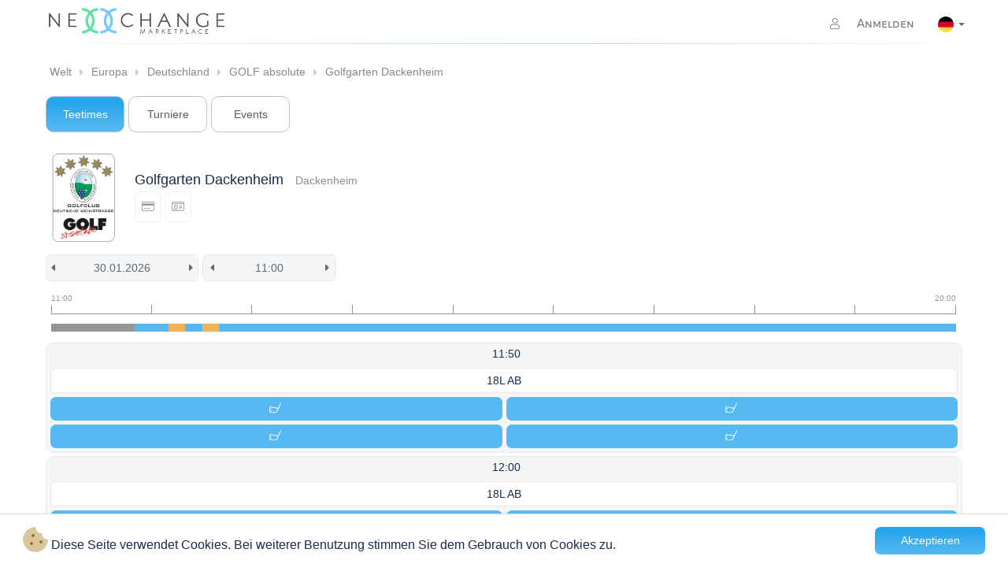

--- FILE ---
content_type: text/html; charset=UTF-8
request_url: https://buchung.golf-absolute.de/search/teetimes/golfgarten-dackenheim?setlang=de
body_size: 3996
content:
<!doctype html>
<html lang="de">

<head>
  <meta charset="utf-8">
  <meta name="htmx-config" content='{"withCredentials":true}'>
  <meta name="viewport" content="width=device-width, initial-scale=1.0, shrink-to-fit=no">

  
    <meta name="issuerId" content="">
  

  <title>Golfgarten Dackenheim - Startzeiten
  </title>
  <link rel="icon" href="/assets/site/img/favicons/favicon.ico">
  <link rel="stylesheet" href="/assets/vendors/bootstrap/3.3.7/css/bootstrap.min.css">
  <link rel="stylesheet" href="/assets/vendors/fontawesome/5.15.4/css/all.min.css">
  <link rel="stylesheet" href="/assets/vendors/cookieconsent/0.0.1/css/cookieconsent.min.css">
  <link rel="stylesheet" href="/assets/layouts/default/css/254f9e2b4d54ed36a67a305e41326ce2-styles.css">
  <link rel="stylesheet" href="/assets/site/css/47ecf4783189a3760be6d34fa39346a6-messages.css">
  
      <link rel="stylesheet" href="/assets/pages/search/01fc12aea15696f0fe15448132e3c83e-productCategorySelector.css">
  
      <link rel="stylesheet" href="/assets/pages/search/5ba99febd5d0392778cb407fdf8b0720-searchHeader.css">
  
      <link rel="stylesheet" href="/assets/widgets/teesheet/css/f489967b8b062b569438637945221c29-skeleton.css">
  
      <link rel="stylesheet" href="/assets/widgets/teesheet/css/bfe7d474343d134aa8f497336edf2e1f-teesheet.css">
  
      <link rel="stylesheet" href="/assets/widgets/mini-teetimes/css/e7c6e557fa974d95aa8c9e6c23979b5f-mini-teetimes.css">
  
  <link rel="stylesheet" href="/assets/site/css/7a55c1d3f0575decf3f4386761b53034-forms.css">
<link rel="stylesheet" href="/assets/site/css/fad856d4ee39cdd6e03834f6dbd1c2c3-navbar.css">
<link rel="stylesheet" href="/assets/site/css/8cce813169e12d25bde5005fdb518c16-breadcrumbs.css">
<link rel="stylesheet" href="/assets/site/css/48b83918de71ace716f238ad856f2b54-footer.css">
<link rel="stylesheet" href="/assets/site/css/c0c0c1ad118f4f409cd175e50bcf8032-bootstrapCustom.css">
  <link rel="manifest" href="/assets/site/img/favicons/manifest.json">
  

  
</head>
<body class="">
    
  <div class="container padding-0">
    
    <nav class="navbar navbar-default top">
        <div class="navbar-header">
            <button type="button" class="navbar-toggle collapsed" data-toggle="collapse" data-target="#navbar"
                aria-expanded="false" aria-controls="navbar">
                <span class="sr-only">Toggle navigation</span>
                <span class="icon-bar"></span>
                <span class="icon-bar"></span>
                <span class="icon-bar"></span>
            </button>
            <a href="/" class="navbar-brand">
                <img class="nexxchange-logo" alt="Nexxchange Marketplace">
            </a>
            
            
        </div>
        
<div id="navbar" class="navbar-collapse collapse">



  <ul class="nav navbar-nav navbar-right">
    <li class="dropdown">
      <a href="/login">
        <i class="fal fa-user"></i>
        Anmelden
      </a>
    </li>
    <li class=" active dropdown normal-dropdown language-selector text-center">
      <a href="#" class="dropdown-toggle" data-toggle="dropdown" aria-expanded="false">
        <img src="/assets/site/img/flags/png/de.png" alt="Deutsch" class="flag">
        <b class="caret"></b>
      </a>
      <ul class="dropdown-menu">
        
          
        
          
            <li>
              <a href="https://buchung.golf-absolute.de/search/teetimes/golfgarten-dackenheim?setlang=en" id="en" class="language">
                <img src="/assets/site/img/flags/png/en.png" alt="Deutsch" class="flag">
              </a>
            </li>
          
        
          
            <li>
              <a href="https://buchung.golf-absolute.de/search/teetimes/golfgarten-dackenheim?setlang=da" id="da" class="language">
                <img src="/assets/site/img/flags/png/da.png" alt="Deutsch" class="flag">
              </a>
            </li>
          
        
          
            <li>
              <a href="https://buchung.golf-absolute.de/search/teetimes/golfgarten-dackenheim?setlang=es" id="es" class="language">
                <img src="/assets/site/img/flags/png/es.png" alt="Deutsch" class="flag">
              </a>
            </li>
          
        
          
            <li>
              <a href="https://buchung.golf-absolute.de/search/teetimes/golfgarten-dackenheim?setlang=fr" id="fr" class="language">
                <img src="/assets/site/img/flags/png/fr.png" alt="Deutsch" class="flag">
              </a>
            </li>
          
        
          
            <li>
              <a href="https://buchung.golf-absolute.de/search/teetimes/golfgarten-dackenheim?setlang=it" id="it" class="language">
                <img src="/assets/site/img/flags/png/it.png" alt="Deutsch" class="flag">
              </a>
            </li>
          
        
          
            <li>
              <a href="https://buchung.golf-absolute.de/search/teetimes/golfgarten-dackenheim?setlang=hu" id="hu" class="language">
                <img src="/assets/site/img/flags/png/hu.png" alt="Deutsch" class="flag">
              </a>
            </li>
          
        
          
            <li>
              <a href="https://buchung.golf-absolute.de/search/teetimes/golfgarten-dackenheim?setlang=nl" id="nl" class="language">
                <img src="/assets/site/img/flags/png/nl.png" alt="Deutsch" class="flag">
              </a>
            </li>
          
        
          
            <li>
              <a href="https://buchung.golf-absolute.de/search/teetimes/golfgarten-dackenheim?setlang=no" id="no" class="language">
                <img src="/assets/site/img/flags/png/no.png" alt="Deutsch" class="flag">
              </a>
            </li>
          
        
          
            <li>
              <a href="https://buchung.golf-absolute.de/search/teetimes/golfgarten-dackenheim?setlang=sl" id="sl" class="language">
                <img src="/assets/site/img/flags/png/sl.png" alt="Deutsch" class="flag">
              </a>
            </li>
          
        
          
            <li>
              <a href="https://buchung.golf-absolute.de/search/teetimes/golfgarten-dackenheim?setlang=sv" id="sv" class="language">
                <img src="/assets/site/img/flags/png/sv.png" alt="Deutsch" class="flag">
              </a>
            </li>
          
        
          
            <li>
              <a href="https://buchung.golf-absolute.de/search/teetimes/golfgarten-dackenheim?setlang=tr" id="tr" class="language">
                <img src="/assets/site/img/flags/png/tr.png" alt="Deutsch" class="flag">
              </a>
            </li>
          
        
      </ul>
    </li>
  </ul>



</div>
    </nav>
</div>

  

  




<div class="container padding-3 breadcrumbs-lg">
    <div class="flexbox">
        <div class="breadcrumbs">
            <ul class="pagination pagination-small">
                
                
                <li class="page-item">
                    <div class="page-item-container ">
                        <a class="page-link" href="/de/group/world/map"> Welt</a>
                    </div>
                </li>
                
                <li class="page-item">
                    <div class="page-item-container ">
                        <a class="page-link" href="/de/group/europe/map"> Europa</a>
                    </div>
                </li>
                
                <li class="page-item">
                    <div class="page-item-container ">
                        <a class="page-link" href="/de/group/germany/map"> Deutschland</a>
                    </div>
                </li>
                
                <li class="page-item">
                    <div class="page-item-container ">
                        <a class="page-link" href="/de/group/golf-absolute/map"> GOLF absolute</a>
                    </div>
                </li>
                
                <li class="page-item">
                    <div class="page-item-container last-item">
                        <a class="page-link" href="/golfclub/golfgarten-dackenheim"> Golfgarten Dackenheim</a>
                    </div>
                </li>
                
            </ul>
        </div>
    </div>
</div>

<div class="container padding-6 breadcrumbs-xs">
    <a href="#" class="back-button btn btn-sm btn-info">
      <i class="fa fa-arrow-left" aria-label="Zurück zur vorherigen Seite"></i>
    </a>

    <div class="dropdown ">
        <a href="#" class="dropdown-toggle" data-toggle="dropdown" aria-expanded="true">
            <button class="btn btn-info w-100 padding-10 margin-b-10" type="button" onclick="dropdownClicked(event)"
                aria-haspopup="true">
                Golfgarten Dackenheim - Startzeiten&nbsp;&nbsp;
                <span class="caret"></span>
            </button>
        </a>
        <ul class="dropdown-menu breadcrumbs-dropdown">
            
            <li class="">
                <div class="w-100">
                    <a class="w-100 inline-block padding-5" href="/golfclub/golfgarten-dackenheim"> Golfgarten Dackenheim</a>
                </div>
            </li>
            
            <li class="">
                <div class="w-100">
                    <a class="w-100 inline-block padding-5" href="/de/group/golf-absolute/map"> GOLF absolute</a>
                </div>
            </li>
            
            <li class="">
                <div class="w-100">
                    <a class="w-100 inline-block padding-5" href="/de/group/germany/map"> Deutschland</a>
                </div>
            </li>
            
            <li class="">
                <div class="w-100">
                    <a class="w-100 inline-block padding-5" href="/de/group/europe/map"> Europa</a>
                </div>
            </li>
            
            <li class="">
                <div class="w-100">
                    <a class="w-100 inline-block padding-5" href="/de/group/world/map"> Welt</a>
                </div>
            </li>
            
            
        </ul>
    </div>
</div>

<div class="container padding-3">
    
<div class="club-header-navigation">
  <div class="product-category-search">
    
      
        <div class="btn-group float-left margin-b-5">
          
            <span>Teetimes</span>
          
        </div>

      
    
      
        <div class="btn-group float-left margin-b-5">
          
            <a href="/search/tournaments/golfgarten-dackenheim">
              Turniere
            </a>
          
        </div>

        

      
    
      
        <div class="btn-group float-left margin-b-5">
          
            <a href="/search/events/golfgarten-dackenheim">
              
                Events
              
            </a>
          
        </div>
      
    

    

    
  </div>
  <div class="clearfix"></div>
</div>


  
<div class="panel-body margin-0 padding-0">
  <div class="container padding-0 margin-top-5 margin-b-5 vertical-center">
    <div class="col-md-1 col-xs-2 align-left padding-0">
        <a href="/golfclub/golfgarten-dackenheim">
            <img class="issuer-header-logo" src="/mp1/images/61bbbcc150eda878e5c29775" width="100%" alt="Golfgarten Dackenheim - Logo">
        </a>
    </div>
    <div class="col-md-11 col-xs-10">
      <h4 class="margin-0 margin-b-5">
        <span class="title">
          <a class="page-link" href="/golfclub/golfgarten-dackenheim">Golfgarten Dackenheim</a>
        </span>
        <small>Dackenheim</small>
      </h4>

      

      
          
            <a role="button" tabindex="-1" class="btn btn-info btn-xs info-popover" 
              aria-label="Zahlung per Kreditkarte erlaubt"
              data-toggle="popover"
              data-placement="auto"
              title=""
              data-trigger="focus"
              data-content="Zahlung per Kreditkarte erlaubt">
              <i class="fal fa-credit-card"></i>
            </a>
          
          
            <a role="button" tabindex="-1" class="btn btn-info btn-xs info-popover" 
              data-toggle="popover"
              data-placement="auto"
              title=""
              data-trigger="focus"
              data-content="Auf Verbandsmitglieder beschränkt">
              <i class="fal fa-id-card"></i>
            </a>
          
          
      
    </div>
  </div>
</div> 

</div>

<div id="nx-teesheet" class="nx-teesheet htmx-request">
    <div class="skeleton-container" hx-get="/search/optimized-teetimes/content/golfgarten-dackenheim?" hx-indicator="#nx-teesheet" hx-trigger="load" hx-swap="outerHTML">
      <div class="skeleton-golf-club"></div>
      <div class="skeleton-top-bars"></div>
      <div class="skeleton-message-panel"></div>
      <div class="skeleton-teetime-boxes"></div>
    </div>
</div>

<script>
  function dropdownClicked(event) {
      const { createPopper } = Popper;
      const dropdown = $(event.currentTarget).parent().find("ul.dropdown-menu");
      if(dropdown.length > 0) {
        createPopper(event.target, dropdown[0], {
          placement: "auto"
        });
        dropdown.css("display","inline-block");
      }
    }
</script>



  <footer class="footer">
    <div class="footer-wrap">
        <div class="container">
            <div class="row">
                <div class="col-md-4 col-sm-4 col-xs-6 footer-column">
                    <div class="footer-title">
                        <div class="footer-column-title">Firma</div>
                        <p><a href="https://b2b.nexxchange.com/index-de"> Über uns</a></p>
                        <br>
                        <p>Urheberrecht © 2013-2026
                            <br>Alle Rechte vorbehalten.
                        </p>
                    </div>
                </div>
                <div class="col-md-4 col-sm-4 col-xs-6 footer-column">
                    <div class="footer-title">
                        <div class="footer-column-title">Impressum</div>

                        <p><a href="/terms/PortalUser">Allgemeine Geschäftsbedingungen</a></p>
                        <p><a href="/legalNotice">Impressum</a></p>
                    </div>
                </div>
                <div class="col-md-4 col-sm-4 col-xs-12 footer-column">
                    <div class="footer-title">
                        <div class="footer-column-title">Sozial</div>
                        <ul class="footer-icons">
                            <li>
                                <a href="https://www.instagram.com/nexxchange" aria-label="Besuchen Sie Nexxchange auf Instagram">
                                    <i class="fab fa-instagram" aria-hidden="true"></i>
                                </a>
                            </li>
                            <li>
                                <a href="https://x.com/nexxchange" aria-label="Besuchen Sie Nexxchange auf X">
                                    <i class="fab fa-twitter" aria-hidden="true"></i>
                                </a>
                            </li>
                            <li>
                                <a href="https://www.linkedin.com/company/nexxchange-ag" aria-label="Besuchen Sie Nexxchange auf LinkedIn">
                                    <i class="fab fa-linkedin-in" aria-hidden="true"></i>
                                </a>
                            </li>
                            <li>
                                <a href="https://www.facebook.com/nexxchange" aria-label="Besuchen Sie Nexxchange auf Facebook">
                                    <i class="fab fa-facebook-f" aria-hidden="true"></i>
                                </a>
                            </li>
                        </ul>
                        <div class="logo-footer">
                            <a href="https://b2b.nexxchange.com/index-de"><img src="/assets/themes/aurelio/img/logo_white.png"
                                    alt="logo"></a>
                        </div>
                    </div>
                </div>
            </div>
        </div>
    </div>
</footer>

  <script src="/assets/vendors/htmx/htmx.js"></script>
  <script src="/assets/vendors/jquery/3.2.1/js/jquery.min.js"></script>
  <script src="/assets/vendors/bootstrap/3.3.7/js/bootstrap.min.js"></script>
  <script src="/assets/vendors/bootstrap-datepicker/1.9.0/js/bootstrap-datepicker.min.js"></script>
  
     <script src="/assets/vendors/bootstrap-datepicker/1.9.0/js/locales/bootstrap-datepicker.de.js"></script>
  
  <script src="/assets/vendors/jquery.bootstrap-growl/0.0.1/js/jquery.bootstrap-growl.min.js"></script>
  <script src="/assets/vendors/cookieconsent/0.0.1/js/cookieconsent.js"></script>
  <script src="/assets/vendors/popper.js/2.9.2/popper.min.js"></script>
  <script>
    
  </script>
  
  <script>
    $(function () {
      function initGlobalPopovers() {
        $('[data-toggle="popover"]').each(function() {
          $(this).popover({
            container: 'body',
            placement: $(this).data('placement') || 'top',
            html: $(this).data('html') || 'true',
            trigger: $(this).data('trigger') || 'click'
          });
        });
      }

      $(document).ready(initGlobalPopovers);
      $(window).on('htmx:afterSwap', initGlobalPopovers);

      $(document).on('click', '.back-button', function() {
        history.back();
        return false;
      });
    });
  </script>
  
  
  
  
<script>
    $("body").on("submit", ".nx-prompt-user", function (event) {
    event.preventDefault();
    var form = this;
    var confirmationMessage = form.getAttribute("data-nx-prompt-confirmation-message") || "Are you sure?";
    bootbox.confirm(confirmationMessage, function (doIt) {
        if (doIt) {
            form.submit();
            // disable buttons
            $(".bootbox-confirm button").each(function (n, e) { $(e).prop("disabled", true); });
            // keep form open and wait for reload 
            return false;
        }
    });
  });
</script>
  
  
  <script>
    window.cookieconsent.initialise({
      container: document.getElementById("content"),
      palette:{
        popup: {background: "#fff"},
        button: {background: "#aa0000"}
      },
      revokable: false,
      palette: {
        "popup": {"background": '#000'},"button": {"background": '#f1d600'}
      },
      cookie: {
        name : "NX_LIVE_ACCEPTCOOKIES",
        domain: "buchung.golf-absolute.de",
        expiryDays: 3650
      },
      // location: true,
      // law: {
      //   regionalLaw: false
      // },
      content: {
        header: 'Cookies used on the website!',
        message: "<i class='fad fa-2x fa-cookie-bite' style='color:#9e7211;'></i> Diese Seite verwendet Cookies. Bei weiterer Benutzung stimmen Sie dem Gebrauch von Cookies zu.",
        dismiss: "Akzeptieren",
        allow: null, // 'Allow cookies',
        deny: null, // 'Decline',
        link: null, //  'Learn more',
        href: null, // 'http://cookiesandyou.com',
        close: '&#x274c;'
      }
    });
</script>
</body>

</html>

--- FILE ---
content_type: text/html; charset=UTF-8
request_url: https://buchung.golf-absolute.de/search/optimized-teetimes/content/golfgarten-dackenheim?
body_size: 8613
content:



<div class="container padding-3">
  


  <div class="search-header navbar navbar-default no-padding">
    <div class="navbar-header col-md-12 no-padding margin-0 margin-b-5 w-100">
      <div class="btn-group float-left left">
        <div class="btn-group date-selector large float-left margin-top-5">
          <div class="info-label">Datum</div>
          <a href="/search/teetimes/golfgarten-dackenheim?date=29.1.2026" class="btn btn-left" id="yesterday" aria-label="Vorheriger Tag"><i class="fa fa-caret-left"></i></a>
          <input class="btn" data-todaybtn="true" id="searchDate"
          data-date-format="dd.mm.yyyy"
          value="30.01.2026"
          data-date-language="de" type="text" aria-label="Wählen Sie ein Datum" />
          <a href="/search/teetimes/golfgarten-dackenheim?date=31.1.2026" class="btn btn-right margin-0" id="tomorrow" aria-label="Nächster Tag">
            <i class="fa fa-caret-right"></i>
          </a>
        </div>

        <div class="dropdown float-left margin-top-5 align-left-right date-selector small">
          <select id="searchDateSelect" class="form-control custom-select">
            
              
                
                  <option value="30.1.2026" selected>Fr. 30.1.2026</option>
                
              
            
              
                
                  <option value="31.1.2026">Sa. 31.1.2026</option>
                
              
            
              
                
                  <option value="1.2.2026">So. 1.2.2026</option>
                
              
            
              
                
                  <option value="2.2.2026">Mo. 2.2.2026</option>
                
              
            
              
                
                  <option value="3.2.2026">Di. 3.2.2026</option>
                
              
            
              
                
                  <option value="4.2.2026">Mi. 4.2.2026</option>
                
              
            
              
                
                  <option value="5.2.2026">Do. 5.2.2026</option>
                
              
            
              
                
                  <option value="6.2.2026">Fr. 6.2.2026</option>
                
              
            
              
                
                  <option value="7.2.2026">Sa. 7.2.2026</option>
                
              
            
          </select>
          <i class="fas fa-caret-down"></i>
        </div>
      </div>
      <div class="btn-group float-left right">
        <div class="form-group float-left margin-top-5 timeselector">
          <div class="info-label">Uhrzeit</div>
          
            <a href="/search/teetimes/golfgarten-dackenheim?hour=9" hx-target="#nx-teesheet" aria-label="Vorherige Stunde">
              <div class="btn btn-left float-left" id="previous-hours">
                <i class="fa fa-caret-left"></i>
              </div>
            </a>
            <div class="input-group float-left">
              <select id="searchTime" class="form-control custom-select" aria-label="search.pickTime.ariaLabel)">
                
                  
                    <option value="4">4:00</option>
                  
                
                  
                    <option value="5">5:00</option>
                  
                
                  
                    <option value="6">6:00</option>
                  
                
                  
                    <option value="7">7:00</option>
                  
                
                  
                    <option value="8">8:00</option>
                  
                
                  
                    <option value="9">9:00</option>
                  
                
                  
                    <option value="10">10:00</option>
                  
                
                  
                    <option value="11" selected>11:00</option>
                  
                
                  
                    <option value="12">12:00</option>
                  
                
                  
                    <option value="13">13:00</option>
                  
                
                  
                    <option value="14">14:00</option>
                  
                
                  
                    <option value="15">15:00</option>
                  
                
                  
                    <option value="16">16:00</option>
                  
                
                  
                    <option value="17">17:00</option>
                  
                
                  
                    <option value="18">18:00</option>
                  
                
                  
                    <option value="19">19:00</option>
                  
                
                  
                    <option value="20">20:00</option>
                  
                
                  
                    <option value="21">21:00</option>
                  
                
                  
                    <option value="22">22:00</option>
                  
                
              </select>
            </div>
            <a href="/search/teetimes/golfgarten-dackenheim?hour=13" hx-target="#nx-teesheet" aria-label="Vorherige Stunde">
              <div class="btn btn-right float-left" id="next-hours">
                <i class="fa fa-caret-right"></i>
              </div>
            </a>
          
        </div>
      </div>

      
        
        
          
        
      
    </div>
  </div>

</div>

<div id="flight-time-info" class="sr-only">Informationen zu Startzeiten</div>
<div id="flight-slot-info" class="sr-only">Flight Informationen</div>
<div id="flight-slot-locked" class="sr-only">Diese Startzeit ist derzeit gesperrt.</div>

<div class="container">
  <div class="row">
    <div class="col-xs-12">
      

  <div class="widget-mini-teetimes single-line">
    <div class="container-fluid">
      <div class="row">
        <div class="col-xs-12">
          <div class="time-line">
            <div class="start">11:00</div>
            <div class="end">20:00</div>
            <div class="line">
              
                <div class="step"></div>
              
                <div class="step"></div>
              
                <div class="step"></div>
              
                <div class="step"></div>
              
                <div class="step"></div>
              
                <div class="step"></div>
              
                <div class="step"></div>
              
                <div class="step"></div>
              
                <div class="step"></div>
              
                <div class="step"></div>
              
                <div class="step"></div>
              
                <div class="step"></div>
              
                <div class="step"></div>
              
                <div class="step"></div>
              
                <div class="step"></div>
              
                <div class="step"></div>
              
                <div class="step"></div>
              
                <div class="step"></div>
              
                <div class="step"></div>
              
                <div class="step"></div>
              
                <div class="step"></div>
              
                <div class="step"></div>
              
                <div class="step"></div>
              
                <div class="step"></div>
              
                <div class="step"></div>
              
                <div class="step"></div>
              
                <div class="step"></div>
              
                <div class="step"></div>
              
                <div class="step"></div>
              
                <div class="step"></div>
              
                <div class="step"></div>
              
                <div class="step"></div>
              
                <div class="step"></div>
              
                <div class="step"></div>
              
                <div class="step"></div>
              
                <div class="step"></div>
              
                <div class="step"></div>
              
                <div class="step"></div>
              
                <div class="step"></div>
              
                <div class="step"></div>
              
                <div class="step"></div>
              
                <div class="step"></div>
              
                <div class="step"></div>
              
                <div class="step"></div>
              
                <div class="step"></div>
              
                <div class="step"></div>
              
                <div class="step"></div>
              
                <div class="step"></div>
              
                <div class="step"></div>
              
                <div class="step"></div>
              
                <div class="step"></div>
              
                <div class="step"></div>
              
                <div class="step"></div>
              
                <div class="step"></div>
              
                <div class="step"></div>
              
            </div>
          </div>
        </div>
      </div>
      <div class="row course">
        <div class="col-xs-12">
          <div class="bar">
            
              
                <a class="block no-border status-blocked" aria-labelledby="Blockiert" tabindex="-1"></a>
              
                <a class="block no-border status-blocked" aria-labelledby="Blockiert" tabindex="-1"></a>
              
                <a class="block no-border status-blocked" aria-labelledby="Blockiert" tabindex="-1"></a>
              
                <a class="block no-border status-blocked" aria-labelledby="Blockiert" tabindex="-1"></a>
              
                <a class="block no-border status-blocked" aria-labelledby="Blockiert" tabindex="-1"></a>
              
            
            
              
                
                  <a href="#tt-1150"
                    class="block no-border status-empty"
                    data-title="teeTimeSearch.status.empty"
                    title="11:50"
                    tabindex="-1"
                  ></a>
                
              
                
                  <a href="#tt-1200"
                    class="block no-border status-empty"
                    data-title="teeTimeSearch.status.empty"
                    title="12:00"
                    tabindex="-1"
                  ></a>
                
              
                
                  <a href="#tt-1210"
                    class="block no-border status-partially-booked"
                    data-title="teeTimeSearch.status.partiallyBooked"
                    title="12:10"
                    tabindex="-1"
                  ></a>
                
              
                
                  <a href="#tt-1220"
                    class="block no-border status-empty"
                    data-title="teeTimeSearch.status.empty"
                    title="12:20"
                    tabindex="-1"
                  ></a>
                
              
                
                  <a href="#tt-1230"
                    class="block no-border status-partially-booked"
                    data-title="teeTimeSearch.status.partiallyBooked"
                    title="12:30"
                    tabindex="-1"
                  ></a>
                
              
                
                  <a href="#tt-1240"
                    class="block no-border status-empty"
                    data-title="teeTimeSearch.status.empty"
                    title="12:40"
                    tabindex="-1"
                  ></a>
                
              
                
                  <a href="#tt-1250"
                    class="block no-border status-empty"
                    data-title="teeTimeSearch.status.empty"
                    title="12:50"
                    tabindex="-1"
                  ></a>
                
              
                
                  <a href="#tt-1300"
                    class="block no-border status-empty"
                    data-title="teeTimeSearch.status.empty"
                    title="13:00"
                    tabindex="-1"
                  ></a>
                
              
                
                  <a href="#tt-1310"
                    class="block no-border status-empty"
                    data-title="teeTimeSearch.status.empty"
                    title="13:10"
                    tabindex="-1"
                  ></a>
                
              
                
                  <a href="#tt-1320"
                    class="block no-border status-empty"
                    data-title="teeTimeSearch.status.empty"
                    title="13:20"
                    tabindex="-1"
                  ></a>
                
              
                
                  <a href="#tt-1330"
                    class="block no-border status-empty"
                    data-title="teeTimeSearch.status.empty"
                    title="13:30"
                    tabindex="-1"
                  ></a>
                
              
                
                  <a href="#tt-1340"
                    class="block no-border status-empty"
                    data-title="teeTimeSearch.status.empty"
                    title="13:40"
                    tabindex="-1"
                  ></a>
                
              
                
                  <a href="#tt-1350"
                    class="block no-border status-empty"
                    data-title="teeTimeSearch.status.empty"
                    title="13:50"
                    tabindex="-1"
                  ></a>
                
              
                
                  <a href="#tt-1400"
                    class="block no-border status-empty"
                    data-title="teeTimeSearch.status.empty"
                    title="14:00"
                    tabindex="-1"
                  ></a>
                
              
                
                  <a href="#tt-1410"
                    class="block no-border status-empty"
                    data-title="teeTimeSearch.status.empty"
                    title="14:10"
                    tabindex="-1"
                  ></a>
                
              
                
                  <a href="#tt-1420"
                    class="block no-border status-empty"
                    data-title="teeTimeSearch.status.empty"
                    title="14:20"
                    tabindex="-1"
                  ></a>
                
              
                
                  <a href="#tt-1430"
                    class="block no-border status-empty"
                    data-title="teeTimeSearch.status.empty"
                    title="14:30"
                    tabindex="-1"
                  ></a>
                
              
                
                  <a href="#tt-1440"
                    class="block no-border status-empty"
                    data-title="teeTimeSearch.status.empty"
                    title="14:40"
                    tabindex="-1"
                  ></a>
                
              
                
                  <a href="#tt-1450"
                    class="block no-border status-empty"
                    data-title="teeTimeSearch.status.empty"
                    title="14:50"
                    tabindex="-1"
                  ></a>
                
              
                
                  <a href="#tt-1500"
                    class="block no-border status-empty"
                    data-title="teeTimeSearch.status.empty"
                    title="15:00"
                    tabindex="-1"
                  ></a>
                
              
                
                  <a href="#tt-1510"
                    class="block no-border status-empty"
                    data-title="teeTimeSearch.status.empty"
                    title="15:10"
                    tabindex="-1"
                  ></a>
                
              
                
                  <a href="#tt-1520"
                    class="block no-border status-empty"
                    data-title="teeTimeSearch.status.empty"
                    title="15:20"
                    tabindex="-1"
                  ></a>
                
              
                
                  <a href="#tt-1530"
                    class="block no-border status-empty"
                    data-title="teeTimeSearch.status.empty"
                    title="15:30"
                    tabindex="-1"
                  ></a>
                
              
                
                  <a href="#tt-1540"
                    class="block no-border status-empty"
                    data-title="teeTimeSearch.status.empty"
                    title="15:40"
                    tabindex="-1"
                  ></a>
                
              
                
                  <a href="#tt-1550"
                    class="block no-border status-empty"
                    data-title="teeTimeSearch.status.empty"
                    title="15:50"
                    tabindex="-1"
                  ></a>
                
              
                
                  <a href="#tt-1600"
                    class="block no-border status-empty"
                    data-title="teeTimeSearch.status.empty"
                    title="16:00"
                    tabindex="-1"
                  ></a>
                
              
                
                  <a href="#tt-1610"
                    class="block no-border status-empty"
                    data-title="teeTimeSearch.status.empty"
                    title="16:10"
                    tabindex="-1"
                  ></a>
                
              
                
                  <a href="#tt-1620"
                    class="block no-border status-empty"
                    data-title="teeTimeSearch.status.empty"
                    title="16:20"
                    tabindex="-1"
                  ></a>
                
              
                
                  <a href="#tt-1630"
                    class="block no-border status-empty"
                    data-title="teeTimeSearch.status.empty"
                    title="16:30"
                    tabindex="-1"
                  ></a>
                
              
                
                  <a href="#tt-1640"
                    class="block no-border status-empty"
                    data-title="teeTimeSearch.status.empty"
                    title="16:40"
                    tabindex="-1"
                  ></a>
                
              
                
                  <a href="#tt-1650"
                    class="block no-border status-empty"
                    data-title="teeTimeSearch.status.empty"
                    title="16:50"
                    tabindex="-1"
                  ></a>
                
              
                
                  <a href="#tt-1700"
                    class="block no-border status-empty"
                    data-title="teeTimeSearch.status.empty"
                    title="17:00"
                    tabindex="-1"
                  ></a>
                
              
                
                  <a href="#tt-1710"
                    class="block no-border status-empty"
                    data-title="teeTimeSearch.status.empty"
                    title="17:10"
                    tabindex="-1"
                  ></a>
                
              
                
                  <a href="#tt-1720"
                    class="block no-border status-empty"
                    data-title="teeTimeSearch.status.empty"
                    title="17:20"
                    tabindex="-1"
                  ></a>
                
              
                
                  <a href="#tt-1730"
                    class="block no-border status-empty"
                    data-title="teeTimeSearch.status.empty"
                    title="17:30"
                    tabindex="-1"
                  ></a>
                
              
                
                  <a href="#tt-1740"
                    class="block no-border status-empty"
                    data-title="teeTimeSearch.status.empty"
                    title="17:40"
                    tabindex="-1"
                  ></a>
                
              
                
                  <a href="#tt-1750"
                    class="block no-border status-empty"
                    data-title="teeTimeSearch.status.empty"
                    title="17:50"
                    tabindex="-1"
                  ></a>
                
              
                
                  <a href="#tt-1800"
                    class="block no-border status-empty"
                    data-title="teeTimeSearch.status.empty"
                    title="18:00"
                    tabindex="-1"
                  ></a>
                
              
                
                  <a href="#tt-1810"
                    class="block no-border status-empty"
                    data-title="teeTimeSearch.status.empty"
                    title="18:10"
                    tabindex="-1"
                  ></a>
                
              
                
                  <a href="#tt-1820"
                    class="block no-border status-empty"
                    data-title="teeTimeSearch.status.empty"
                    title="18:20"
                    tabindex="-1"
                  ></a>
                
              
                
                  <a href="#tt-1830"
                    class="block no-border status-empty"
                    data-title="teeTimeSearch.status.empty"
                    title="18:30"
                    tabindex="-1"
                  ></a>
                
              
                
                  <a href="#tt-1840"
                    class="block no-border status-empty"
                    data-title="teeTimeSearch.status.empty"
                    title="18:40"
                    tabindex="-1"
                  ></a>
                
              
                
                  <a href="#tt-1850"
                    class="block no-border status-empty"
                    data-title="teeTimeSearch.status.empty"
                    title="18:50"
                    tabindex="-1"
                  ></a>
                
              
                
                  <a href="#tt-1900"
                    class="block no-border status-empty"
                    data-title="teeTimeSearch.status.empty"
                    title="19:00"
                    tabindex="-1"
                  ></a>
                
              
                
                  <a href="#tt-1910"
                    class="block no-border status-empty"
                    data-title="teeTimeSearch.status.empty"
                    title="19:10"
                    tabindex="-1"
                  ></a>
                
              
                
                  <a href="#tt-1920"
                    class="block no-border status-empty"
                    data-title="teeTimeSearch.status.empty"
                    title="19:20"
                    tabindex="-1"
                  ></a>
                
              
                
                  <a href="#tt-1930"
                    class="block no-border status-empty"
                    data-title="teeTimeSearch.status.empty"
                    title="19:30"
                    tabindex="-1"
                  ></a>
                
              
                
                  <a href="#tt-1940"
                    class="block no-border status-empty"
                    data-title="teeTimeSearch.status.empty"
                    title="19:40"
                    tabindex="-1"
                  ></a>
                
              
                
                  <a href="#tt-1950"
                    class="block no-border status-empty"
                    data-title="teeTimeSearch.status.empty"
                    title="19:50"
                    tabindex="-1"
                  ></a>
                
              
            
          </div>
        </div>
      </div>
    </div>
  </div>

    </div>
  </div>
</div>










  




    
<div class="container padding-0 flat">
  <div class="col-md-12 col-sm-12 col-xs-12">
    
      <div class="row teetime-box ">
        <div class="col-md-12 col-xs-12">

          
            

              
            
          

          <div class="teetime-time">
            <span>11:50</span>
          </div>


          <div class="teetime-message">
            
          </div>
        </div>

        
          <div class="col-md-12 col-xs-12 facet-section">
            <div class="facet-header">
              <div>
                18L AB
              </div>
              

              

                
                

                
                

                
                

                
                
            </div>

          
              







  <div class="col-md-6 col-xs-6" id="tt-1150" role="list">
  

    
        
          
            
              <div class="col-md-12 col-xs-6 col-players" role="listitem">
                <a class="player-box none"
                  aria-labelledby="flight-slot-info"
                  
                    href="/widgets-web/booking/submitSelectProductForm?id=initialize-order-basket&amp;name=initialize-order-basket&amp;successRedirectUrl=/search/optimized-teetimes/content/golfgarten-dackenheim&amp;failureRedirectUrl=/search/optimized-teetimes/content/golfgarten-dackenheim&teeTimeId=1959900470&amp;facetId=212&amp;issuerId=5da9a6e7b3e18c64520f0f18&amp;bookAs=player"
                  
                >
                  
                  
                    <i class="fal fa-golf-club"></i>
                  
                </a>
              </div>
            
          
        
      
  

    
        
          
            
              <div class="col-md-12 col-xs-6 col-players" role="listitem">
                <a class="player-box none"
                  aria-labelledby="flight-slot-info"
                  
                    href="/widgets-web/booking/submitSelectProductForm?id=initialize-order-basket&amp;name=initialize-order-basket&amp;successRedirectUrl=/search/optimized-teetimes/content/golfgarten-dackenheim&amp;failureRedirectUrl=/search/optimized-teetimes/content/golfgarten-dackenheim&teeTimeId=1959900470&amp;facetId=212&amp;issuerId=5da9a6e7b3e18c64520f0f18&amp;bookAs=player"
                  
                >
                  
                  
                    <i class="fal fa-golf-club"></i>
                  
                </a>
              </div>
            
          
        
      
  
  </div>

  <div class="col-md-6 col-xs-6" id="tt-1150" role="list">
  

    
        
          
            
              <div class="col-md-12 col-xs-6 col-players" role="listitem">
                <a class="player-box none"
                  aria-labelledby="flight-slot-info"
                  
                    href="/widgets-web/booking/submitSelectProductForm?id=initialize-order-basket&amp;name=initialize-order-basket&amp;successRedirectUrl=/search/optimized-teetimes/content/golfgarten-dackenheim&amp;failureRedirectUrl=/search/optimized-teetimes/content/golfgarten-dackenheim&teeTimeId=1959900470&amp;facetId=212&amp;issuerId=5da9a6e7b3e18c64520f0f18&amp;bookAs=player"
                  
                >
                  
                  
                    <i class="fal fa-golf-club"></i>
                  
                </a>
              </div>
            
          
        
      
  

    
        
          
            
              <div class="col-md-12 col-xs-6 col-players" role="listitem">
                <a class="player-box none"
                  aria-labelledby="flight-slot-info"
                  
                    href="/widgets-web/booking/submitSelectProductForm?id=initialize-order-basket&amp;name=initialize-order-basket&amp;successRedirectUrl=/search/optimized-teetimes/content/golfgarten-dackenheim&amp;failureRedirectUrl=/search/optimized-teetimes/content/golfgarten-dackenheim&teeTimeId=1959900470&amp;facetId=212&amp;issuerId=5da9a6e7b3e18c64520f0f18&amp;bookAs=player"
                  
                >
                  
                  
                    <i class="fal fa-golf-club"></i>
                  
                </a>
              </div>
            
          
        
      
  
  </div>

            
          </div>
        

      </div>

    
      <div class="row teetime-box ">
        <div class="col-md-12 col-xs-12">

          
            

              
            
          

          <div class="teetime-time">
            <span>12:00</span>
          </div>


          <div class="teetime-message">
            
          </div>
        </div>

        
          <div class="col-md-12 col-xs-12 facet-section">
            <div class="facet-header">
              <div>
                18L AB
              </div>
              

              

                
                

                
                

                
                

                
                
            </div>

          
              







  <div class="col-md-6 col-xs-6" id="tt-1200" role="list">
  

    
        
          
            
              <div class="col-md-12 col-xs-6 col-players" role="listitem">
                <a class="player-box none"
                  aria-labelledby="flight-slot-info"
                  
                    href="/widgets-web/booking/submitSelectProductForm?id=initialize-order-basket&amp;name=initialize-order-basket&amp;successRedirectUrl=/search/optimized-teetimes/content/golfgarten-dackenheim&amp;failureRedirectUrl=/search/optimized-teetimes/content/golfgarten-dackenheim&teeTimeId=-1695396622&amp;facetId=212&amp;issuerId=5da9a6e7b3e18c64520f0f18&amp;bookAs=player"
                  
                >
                  
                  
                    <i class="fal fa-golf-club"></i>
                  
                </a>
              </div>
            
          
        
      
  

    
        
          
            
              <div class="col-md-12 col-xs-6 col-players" role="listitem">
                <a class="player-box none"
                  aria-labelledby="flight-slot-info"
                  
                    href="/widgets-web/booking/submitSelectProductForm?id=initialize-order-basket&amp;name=initialize-order-basket&amp;successRedirectUrl=/search/optimized-teetimes/content/golfgarten-dackenheim&amp;failureRedirectUrl=/search/optimized-teetimes/content/golfgarten-dackenheim&teeTimeId=-1695396622&amp;facetId=212&amp;issuerId=5da9a6e7b3e18c64520f0f18&amp;bookAs=player"
                  
                >
                  
                  
                    <i class="fal fa-golf-club"></i>
                  
                </a>
              </div>
            
          
        
      
  
  </div>

  <div class="col-md-6 col-xs-6" id="tt-1200" role="list">
  

    
        
          
            
              <div class="col-md-12 col-xs-6 col-players" role="listitem">
                <a class="player-box none"
                  aria-labelledby="flight-slot-info"
                  
                    href="/widgets-web/booking/submitSelectProductForm?id=initialize-order-basket&amp;name=initialize-order-basket&amp;successRedirectUrl=/search/optimized-teetimes/content/golfgarten-dackenheim&amp;failureRedirectUrl=/search/optimized-teetimes/content/golfgarten-dackenheim&teeTimeId=-1695396622&amp;facetId=212&amp;issuerId=5da9a6e7b3e18c64520f0f18&amp;bookAs=player"
                  
                >
                  
                  
                    <i class="fal fa-golf-club"></i>
                  
                </a>
              </div>
            
          
        
      
  

    
        
          
            
              <div class="col-md-12 col-xs-6 col-players" role="listitem">
                <a class="player-box none"
                  aria-labelledby="flight-slot-info"
                  
                    href="/widgets-web/booking/submitSelectProductForm?id=initialize-order-basket&amp;name=initialize-order-basket&amp;successRedirectUrl=/search/optimized-teetimes/content/golfgarten-dackenheim&amp;failureRedirectUrl=/search/optimized-teetimes/content/golfgarten-dackenheim&teeTimeId=-1695396622&amp;facetId=212&amp;issuerId=5da9a6e7b3e18c64520f0f18&amp;bookAs=player"
                  
                >
                  
                  
                    <i class="fal fa-golf-club"></i>
                  
                </a>
              </div>
            
          
        
      
  
  </div>

            
          </div>
        

      </div>

    
      <div class="row teetime-box ">
        <div class="col-md-12 col-xs-12">

          
            

              
            
          

          <div class="teetime-time">
            <span>12:10</span>
          </div>


          <div class="teetime-message">
            
          </div>
        </div>

        
          <div class="col-md-12 col-xs-12 facet-section">
            <div class="facet-header">
              <div>
                18L AB
              </div>
              

              

                

                  

                    <div>
                      <a id="show-flight" tabindex="0" role="button" data-toggle="popover" data-trigger="focus" title=""
                        data-content="
                          
                            <div class='booked-player-details'>
                              <div class=''>
                                Golfspieler/-in &nbsp;
                                
                                
                                  34,5
                                
                              </div>

                              <div>
                                <small>
                                  
                                    Golfgarten Deutsche Weinstraße
                                  
                                </small>
                              </div>
                            </div>
                          ">
                        
                      </a>
                    </div>
                    
                  
                

                
                

                
                

                
                
            </div>

          
              







  <div class="col-md-6 col-xs-6" id="tt-1210" role="list">
  

    
        <div class="col-md-12 col-xs-6 col-players" role="listitem">
          <a class="show-flight" id="show-flight" tabindex="0" data-toggle="popover" role="button" data-trigger="focus" title="" data-content="
  
    
      <div class='booked-player-details '>
        <div class='person '>
          Golfspieler/-in&nbsp;
          
            
          

          
            (34,5)
          

          
            Golfgarten Deutsche Weinstra&amp;#223;e
          

          
        </div>
      </div>
    
  
">
            <div class="player-box booked ">
            
              <div class="line-1">
                <span class="slot-name inline-block ellipsis">Golfspieler/-in</span>
                
  
    
  

                
  

              </div>
              <div class="line-2">
                34,5, Golfgarten Deutsche Weinstraße
              </div>
            
            </div>
          </a>
        </div>
      
  

    
        
          
            
              <div class="col-md-12 col-xs-6 col-players" role="listitem">
                <a class="player-box none"
                  aria-labelledby="flight-slot-info"
                  
                    href="/widgets-web/booking/submitSelectProductForm?id=initialize-order-basket&amp;name=initialize-order-basket&amp;successRedirectUrl=/search/optimized-teetimes/content/golfgarten-dackenheim&amp;failureRedirectUrl=/search/optimized-teetimes/content/golfgarten-dackenheim&teeTimeId=663910387&amp;facetId=212&amp;issuerId=5da9a6e7b3e18c64520f0f18&amp;bookAs=player"
                  
                >
                  
                  
                    <i class="fal fa-golf-club"></i>
                  
                </a>
              </div>
            
          
        
      
  
  </div>

  <div class="col-md-6 col-xs-6" id="tt-1210" role="list">
  

    
        
          
            
              <div class="col-md-12 col-xs-6 col-players" role="listitem">
                <a class="player-box none"
                  aria-labelledby="flight-slot-info"
                  
                    href="/widgets-web/booking/submitSelectProductForm?id=initialize-order-basket&amp;name=initialize-order-basket&amp;successRedirectUrl=/search/optimized-teetimes/content/golfgarten-dackenheim&amp;failureRedirectUrl=/search/optimized-teetimes/content/golfgarten-dackenheim&teeTimeId=663910387&amp;facetId=212&amp;issuerId=5da9a6e7b3e18c64520f0f18&amp;bookAs=player"
                  
                >
                  
                  
                    <i class="fal fa-golf-club"></i>
                  
                </a>
              </div>
            
          
        
      
  

    
        
          
            
              <div class="col-md-12 col-xs-6 col-players" role="listitem">
                <a class="player-box none"
                  aria-labelledby="flight-slot-info"
                  
                    href="/widgets-web/booking/submitSelectProductForm?id=initialize-order-basket&amp;name=initialize-order-basket&amp;successRedirectUrl=/search/optimized-teetimes/content/golfgarten-dackenheim&amp;failureRedirectUrl=/search/optimized-teetimes/content/golfgarten-dackenheim&teeTimeId=663910387&amp;facetId=212&amp;issuerId=5da9a6e7b3e18c64520f0f18&amp;bookAs=player"
                  
                >
                  
                  
                    <i class="fal fa-golf-club"></i>
                  
                </a>
              </div>
            
          
        
      
  
  </div>

            
          </div>
        

      </div>

    
      <div class="row teetime-box ">
        <div class="col-md-12 col-xs-12">

          
            

              
            
          

          <div class="teetime-time">
            <span>12:20</span>
          </div>


          <div class="teetime-message">
            
          </div>
        </div>

        
          <div class="col-md-12 col-xs-12 facet-section">
            <div class="facet-header">
              <div>
                18L AB
              </div>
              

              

                
                

                
                

                
                

                
                
            </div>

          
              







  <div class="col-md-6 col-xs-6" id="tt-1220" role="list">
  

    
        
          
            
              <div class="col-md-12 col-xs-6 col-players" role="listitem">
                <a class="player-box none"
                  aria-labelledby="flight-slot-info"
                  
                    href="/widgets-web/booking/submitSelectProductForm?id=initialize-order-basket&amp;name=initialize-order-basket&amp;successRedirectUrl=/search/optimized-teetimes/content/golfgarten-dackenheim&amp;failureRedirectUrl=/search/optimized-teetimes/content/golfgarten-dackenheim&teeTimeId=-1271749900&amp;facetId=212&amp;issuerId=5da9a6e7b3e18c64520f0f18&amp;bookAs=player"
                  
                >
                  
                  
                    <i class="fal fa-golf-club"></i>
                  
                </a>
              </div>
            
          
        
      
  

    
        
          
            
              <div class="col-md-12 col-xs-6 col-players" role="listitem">
                <a class="player-box none"
                  aria-labelledby="flight-slot-info"
                  
                    href="/widgets-web/booking/submitSelectProductForm?id=initialize-order-basket&amp;name=initialize-order-basket&amp;successRedirectUrl=/search/optimized-teetimes/content/golfgarten-dackenheim&amp;failureRedirectUrl=/search/optimized-teetimes/content/golfgarten-dackenheim&teeTimeId=-1271749900&amp;facetId=212&amp;issuerId=5da9a6e7b3e18c64520f0f18&amp;bookAs=player"
                  
                >
                  
                  
                    <i class="fal fa-golf-club"></i>
                  
                </a>
              </div>
            
          
        
      
  
  </div>

  <div class="col-md-6 col-xs-6" id="tt-1220" role="list">
  

    
        
          
            
              <div class="col-md-12 col-xs-6 col-players" role="listitem">
                <a class="player-box none"
                  aria-labelledby="flight-slot-info"
                  
                    href="/widgets-web/booking/submitSelectProductForm?id=initialize-order-basket&amp;name=initialize-order-basket&amp;successRedirectUrl=/search/optimized-teetimes/content/golfgarten-dackenheim&amp;failureRedirectUrl=/search/optimized-teetimes/content/golfgarten-dackenheim&teeTimeId=-1271749900&amp;facetId=212&amp;issuerId=5da9a6e7b3e18c64520f0f18&amp;bookAs=player"
                  
                >
                  
                  
                    <i class="fal fa-golf-club"></i>
                  
                </a>
              </div>
            
          
        
      
  

    
        
          
            
              <div class="col-md-12 col-xs-6 col-players" role="listitem">
                <a class="player-box none"
                  aria-labelledby="flight-slot-info"
                  
                    href="/widgets-web/booking/submitSelectProductForm?id=initialize-order-basket&amp;name=initialize-order-basket&amp;successRedirectUrl=/search/optimized-teetimes/content/golfgarten-dackenheim&amp;failureRedirectUrl=/search/optimized-teetimes/content/golfgarten-dackenheim&teeTimeId=-1271749900&amp;facetId=212&amp;issuerId=5da9a6e7b3e18c64520f0f18&amp;bookAs=player"
                  
                >
                  
                  
                    <i class="fal fa-golf-club"></i>
                  
                </a>
              </div>
            
          
        
      
  
  </div>

            
          </div>
        

      </div>

    
      <div class="row teetime-box ">
        <div class="col-md-12 col-xs-12">

          
            

              
            
          

          <div class="teetime-time">
            <span>12:30</span>
          </div>


          <div class="teetime-message">
            
          </div>
        </div>

        
          <div class="col-md-6 col-xs-6 facet-section">
            <div class="facet-header">
              <div>
                18L AB
              </div>
              

              

                

                  

                    <div>
                      <a id="show-flight" tabindex="0" role="button" data-toggle="popover" data-trigger="focus" title=""
                        data-content="
                          
                            <div class='booked-player-details'>
                              <div class=''>
                                Golfspieler/-in &nbsp;
                                
                                
                                  51,3
                                
                              </div>

                              <div>
                                <small>
                                  
                                    Golfgarten Deutsche Weinstraße
                                  
                                </small>
                              </div>
                            </div>
                          
                            <div class='booked-player-details'>
                              <div class=''>
                                Golfspieler/-in &nbsp;
                                
                                
                                  35,8
                                
                              </div>

                              <div>
                                <small>
                                  
                                    Golfgarten Deutsche Weinstraße
                                  
                                </small>
                              </div>
                            </div>
                          ">
                        
                      </a>
                    </div>
                    
                  
                

                

                  

                    <div>
                      <a id="show-flight" tabindex="0" role="button" data-toggle="popover" data-trigger="focus" title=""
                        data-content="
                          
                            <div class='booked-player-details'>
                              <div class=''>
                                Golfspieler/-in &nbsp;
                                
                                
                                  51,3
                                
                              </div>

                              <div>
                                <small>
                                  
                                    Golfgarten Deutsche Weinstraße
                                  
                                </small>
                              </div>
                            </div>
                          
                            <div class='booked-player-details'>
                              <div class=''>
                                Golfspieler/-in &nbsp;
                                
                                
                                  35,8
                                
                              </div>

                              <div>
                                <small>
                                  
                                    Golfgarten Deutsche Weinstraße
                                  
                                </small>
                              </div>
                            </div>
                          ">
                        
                      </a>
                    </div>
                    
                  
                

                
                

                
                
            </div>

          
              







  <div class="col-md-6 col-xs-6" id="tt-1230" role="list">
  

    
        <div class="col-md-12 col-xs-6 col-players" role="listitem">
          <a class="show-flight" id="show-flight" tabindex="0" data-toggle="popover" role="button" data-trigger="focus" title="" data-content="
  
    
      <div class='booked-player-details '>
        <div class='person '>
          Golfspieler/-in&nbsp;
          
            
          

          
            (51,3)
          

          
            Golfgarten Deutsche Weinstra&amp;#223;e
          

          
        </div>
      </div>
    
  
    
      <div class='booked-player-details '>
        <div class='person '>
          Golfspieler/-in&nbsp;
          
            
          

          
            (35,8)
          

          
            Golfgarten Deutsche Weinstra&amp;#223;e
          

          
        </div>
      </div>
    
  
">
            <div class="player-box booked ">
            
              <div class="line-1">
                <span class="slot-name inline-block ellipsis">Golfspieler/-in</span>
                
  
    
  

                
  

              </div>
              <div class="line-2">
                51,3, Golfgarten Deutsche Weinstraße
              </div>
            
            </div>
          </a>
        </div>
      
  

    
        <div class="col-md-12 col-xs-6 col-players" role="listitem">
          <a class="show-flight" id="show-flight" tabindex="0" data-toggle="popover" role="button" data-trigger="focus" title="" data-content="
  
    
      <div class='booked-player-details '>
        <div class='person '>
          Golfspieler/-in&nbsp;
          
            
          

          
            (51,3)
          

          
            Golfgarten Deutsche Weinstra&amp;#223;e
          

          
        </div>
      </div>
    
  
    
      <div class='booked-player-details '>
        <div class='person '>
          Golfspieler/-in&nbsp;
          
            
          

          
            (35,8)
          

          
            Golfgarten Deutsche Weinstra&amp;#223;e
          

          
        </div>
      </div>
    
  
">
            <div class="player-box booked ">
            
              <div class="line-1">
                <span class="slot-name inline-block ellipsis">Golfspieler/-in</span>
                
  
    
  

                
  

              </div>
              <div class="line-2">
                35,8, Golfgarten Deutsche Weinstraße
              </div>
            
            </div>
          </a>
        </div>
      
  
  </div>

  <div class="col-md-6 col-xs-6" id="tt-1230" role="list">
  

    
        
          
            
              <div class="col-md-12 col-xs-6 col-players" role="listitem">
                <a class="player-box none"
                  aria-labelledby="flight-slot-info"
                  
                    href="/widgets-web/booking/submitSelectProductForm?id=initialize-order-basket&amp;name=initialize-order-basket&amp;successRedirectUrl=/search/optimized-teetimes/content/golfgarten-dackenheim&amp;failureRedirectUrl=/search/optimized-teetimes/content/golfgarten-dackenheim&teeTimeId=1087557109&amp;facetId=218&amp;issuerId=5da9a6e7b3e18c64520f0f18&amp;bookAs=player"
                  
                >
                  
                  
                    <i class="fal fa-golf-club"></i>
                  
                </a>
              </div>
            
          
        
      
  

    
        
          
            
              <div class="col-md-12 col-xs-6 col-players" role="listitem">
                <a class="player-box none"
                  aria-labelledby="flight-slot-info"
                  
                    href="/widgets-web/booking/submitSelectProductForm?id=initialize-order-basket&amp;name=initialize-order-basket&amp;successRedirectUrl=/search/optimized-teetimes/content/golfgarten-dackenheim&amp;failureRedirectUrl=/search/optimized-teetimes/content/golfgarten-dackenheim&teeTimeId=1087557109&amp;facetId=218&amp;issuerId=5da9a6e7b3e18c64520f0f18&amp;bookAs=player"
                  
                >
                  
                  
                    <i class="fal fa-golf-club"></i>
                  
                </a>
              </div>
            
          
        
      
  
  </div>

            
          </div>
        
          <div class="col-md-6 col-xs-6 facet-section">
            <div class="facet-header">
              <div>
                9L C
              </div>
              
                <div class="booked-rental">
                
                  
                    <i class="fas fa-car-side" title="E-Car"></i>
                  
                
                </div>
              

              

                

                  

                    <div>
                      <a id="show-flight" tabindex="0" role="button" data-toggle="popover" data-trigger="focus" title=""
                        data-content="
                          
                            <div class='booked-player-details'>
                              <div class=''>
                                Golfspieler/-in &nbsp;
                                
                                
                                  37,4
                                
                              </div>

                              <div>
                                <small>
                                  
                                    Golfgarten Deutsche Weinstraße
                                  
                                </small>
                              </div>
                            </div>
                          ">
                        
                      </a>
                    </div>
                    
                  
                

                
                

                
                

                
                
            </div>

          
              







  <div class="col-md-6 col-xs-6" id="tt-1230" role="list">
  

    
        <div class="col-md-12 col-xs-6 col-players" role="listitem">
          <a class="show-flight" id="show-flight" tabindex="0" data-toggle="popover" role="button" data-trigger="focus" title="" data-content="
  
    
      <div class='booked-player-details with-rentals'>
        <div class='person '>
          Golfspieler/-in&nbsp;
          
            
          

          
            (37,4)
          

          
            Golfgarten Deutsche Weinstra&amp;#223;e
          

          
            <div class='booked-rentals'>
              
                <div class='booked-rental'>
                  
                    <i class='fas fa-car-side'></i>
                  
                  E-Car
                </div>
              
            </div>
          
        </div>
      </div>
    
  
">
            <div class="player-box booked ">
            
              <div class="line-1">
                <span class="slot-name inline-block ellipsis">Golfspieler/-in</span>
                
  
    
  

                
  
    <div class="booked-rentals">
      &nbsp;(
        
          
            <div class="booked-rental" title="E-Car">
              <i class="fas fa-car-side"></i>
            </div>
          
        
      )
    </div>
  

              </div>
              <div class="line-2">
                37,4, Golfgarten Deutsche Weinstraße
              </div>
            
            </div>
          </a>
        </div>
      
  

    
        
          
            
              <div class="col-md-12 col-xs-6 col-players" role="listitem">
                <a class="player-box none"
                  aria-labelledby="flight-slot-info"
                  
                    href="/widgets-web/booking/submitSelectProductForm?id=initialize-order-basket&amp;name=initialize-order-basket&amp;successRedirectUrl=/search/optimized-teetimes/content/golfgarten-dackenheim&amp;failureRedirectUrl=/search/optimized-teetimes/content/golfgarten-dackenheim&teeTimeId=1087557109&amp;facetId=219&amp;issuerId=5da9a6e7b3e18c64520f0f18&amp;bookAs=player"
                  
                >
                  
                  
                    <i class="fal fa-golf-club"></i>
                  
                </a>
              </div>
            
          
        
      
  
  </div>

  <div class="col-md-6 col-xs-6" id="tt-1230" role="list">
  

    
        
          
            
              <div class="col-md-12 col-xs-6 col-players" role="listitem">
                <a class="player-box none"
                  aria-labelledby="flight-slot-info"
                  
                    href="/widgets-web/booking/submitSelectProductForm?id=initialize-order-basket&amp;name=initialize-order-basket&amp;successRedirectUrl=/search/optimized-teetimes/content/golfgarten-dackenheim&amp;failureRedirectUrl=/search/optimized-teetimes/content/golfgarten-dackenheim&teeTimeId=1087557109&amp;facetId=219&amp;issuerId=5da9a6e7b3e18c64520f0f18&amp;bookAs=player"
                  
                >
                  
                  
                    <i class="fal fa-golf-club"></i>
                  
                </a>
              </div>
            
          
        
      
  

    
        
          
            
              <div class="col-md-12 col-xs-6 col-players" role="listitem">
                <a class="player-box none"
                  aria-labelledby="flight-slot-info"
                  
                    href="/widgets-web/booking/submitSelectProductForm?id=initialize-order-basket&amp;name=initialize-order-basket&amp;successRedirectUrl=/search/optimized-teetimes/content/golfgarten-dackenheim&amp;failureRedirectUrl=/search/optimized-teetimes/content/golfgarten-dackenheim&teeTimeId=1087557109&amp;facetId=219&amp;issuerId=5da9a6e7b3e18c64520f0f18&amp;bookAs=player"
                  
                >
                  
                  
                    <i class="fal fa-golf-club"></i>
                  
                </a>
              </div>
            
          
        
      
  
  </div>

            
          </div>
        

      </div>

    
      <div class="row teetime-box ">
        <div class="col-md-12 col-xs-12">

          
            

              
            
          

          <div class="teetime-time">
            <span>12:40</span>
          </div>


          <div class="teetime-message">
            
          </div>
        </div>

        
          <div class="col-md-6 col-xs-6 facet-section">
            <div class="facet-header">
              <div>
                18L AB
              </div>
              

              

                
                

                
                

                
                

                
                
            </div>

          
              







  <div class="col-md-6 col-xs-6" id="tt-1240" role="list">
  

    
        
          
            
              <div class="col-md-12 col-xs-6 col-players" role="listitem">
                <a class="player-box none"
                  aria-labelledby="flight-slot-info"
                  
                    href="/widgets-web/booking/submitSelectProductForm?id=initialize-order-basket&amp;name=initialize-order-basket&amp;successRedirectUrl=/search/optimized-teetimes/content/golfgarten-dackenheim&amp;failureRedirectUrl=/search/optimized-teetimes/content/golfgarten-dackenheim&teeTimeId=-848103178&amp;facetId=218&amp;issuerId=5da9a6e7b3e18c64520f0f18&amp;bookAs=player"
                  
                >
                  
                  
                    <i class="fal fa-golf-club"></i>
                  
                </a>
              </div>
            
          
        
      
  

    
        
          
            
              <div class="col-md-12 col-xs-6 col-players" role="listitem">
                <a class="player-box none"
                  aria-labelledby="flight-slot-info"
                  
                    href="/widgets-web/booking/submitSelectProductForm?id=initialize-order-basket&amp;name=initialize-order-basket&amp;successRedirectUrl=/search/optimized-teetimes/content/golfgarten-dackenheim&amp;failureRedirectUrl=/search/optimized-teetimes/content/golfgarten-dackenheim&teeTimeId=-848103178&amp;facetId=218&amp;issuerId=5da9a6e7b3e18c64520f0f18&amp;bookAs=player"
                  
                >
                  
                  
                    <i class="fal fa-golf-club"></i>
                  
                </a>
              </div>
            
          
        
      
  
  </div>

  <div class="col-md-6 col-xs-6" id="tt-1240" role="list">
  

    
        
          
            
              <div class="col-md-12 col-xs-6 col-players" role="listitem">
                <a class="player-box none"
                  aria-labelledby="flight-slot-info"
                  
                    href="/widgets-web/booking/submitSelectProductForm?id=initialize-order-basket&amp;name=initialize-order-basket&amp;successRedirectUrl=/search/optimized-teetimes/content/golfgarten-dackenheim&amp;failureRedirectUrl=/search/optimized-teetimes/content/golfgarten-dackenheim&teeTimeId=-848103178&amp;facetId=218&amp;issuerId=5da9a6e7b3e18c64520f0f18&amp;bookAs=player"
                  
                >
                  
                  
                    <i class="fal fa-golf-club"></i>
                  
                </a>
              </div>
            
          
        
      
  

    
        
          
            
              <div class="col-md-12 col-xs-6 col-players" role="listitem">
                <a class="player-box none"
                  aria-labelledby="flight-slot-info"
                  
                    href="/widgets-web/booking/submitSelectProductForm?id=initialize-order-basket&amp;name=initialize-order-basket&amp;successRedirectUrl=/search/optimized-teetimes/content/golfgarten-dackenheim&amp;failureRedirectUrl=/search/optimized-teetimes/content/golfgarten-dackenheim&teeTimeId=-848103178&amp;facetId=218&amp;issuerId=5da9a6e7b3e18c64520f0f18&amp;bookAs=player"
                  
                >
                  
                  
                    <i class="fal fa-golf-club"></i>
                  
                </a>
              </div>
            
          
        
      
  
  </div>

            
          </div>
        
          <div class="col-md-6 col-xs-6 facet-section">
            <div class="facet-header">
              <div>
                9L C
              </div>
              

              

                
                

                
                

                
                

                
                
            </div>

          
              







  <div class="col-md-6 col-xs-6" id="tt-1240" role="list">
  

    
        
          
            
              <div class="col-md-12 col-xs-6 col-players" role="listitem">
                <a class="player-box none"
                  aria-labelledby="flight-slot-info"
                  
                    href="/widgets-web/booking/submitSelectProductForm?id=initialize-order-basket&amp;name=initialize-order-basket&amp;successRedirectUrl=/search/optimized-teetimes/content/golfgarten-dackenheim&amp;failureRedirectUrl=/search/optimized-teetimes/content/golfgarten-dackenheim&teeTimeId=-848103178&amp;facetId=219&amp;issuerId=5da9a6e7b3e18c64520f0f18&amp;bookAs=player"
                  
                >
                  
                  
                    <i class="fal fa-golf-club"></i>
                  
                </a>
              </div>
            
          
        
      
  

    
        
          
            
              <div class="col-md-12 col-xs-6 col-players" role="listitem">
                <a class="player-box none"
                  aria-labelledby="flight-slot-info"
                  
                    href="/widgets-web/booking/submitSelectProductForm?id=initialize-order-basket&amp;name=initialize-order-basket&amp;successRedirectUrl=/search/optimized-teetimes/content/golfgarten-dackenheim&amp;failureRedirectUrl=/search/optimized-teetimes/content/golfgarten-dackenheim&teeTimeId=-848103178&amp;facetId=219&amp;issuerId=5da9a6e7b3e18c64520f0f18&amp;bookAs=player"
                  
                >
                  
                  
                    <i class="fal fa-golf-club"></i>
                  
                </a>
              </div>
            
          
        
      
  
  </div>

  <div class="col-md-6 col-xs-6" id="tt-1240" role="list">
  

    
        
          
            
              <div class="col-md-12 col-xs-6 col-players" role="listitem">
                <a class="player-box none"
                  aria-labelledby="flight-slot-info"
                  
                    href="/widgets-web/booking/submitSelectProductForm?id=initialize-order-basket&amp;name=initialize-order-basket&amp;successRedirectUrl=/search/optimized-teetimes/content/golfgarten-dackenheim&amp;failureRedirectUrl=/search/optimized-teetimes/content/golfgarten-dackenheim&teeTimeId=-848103178&amp;facetId=219&amp;issuerId=5da9a6e7b3e18c64520f0f18&amp;bookAs=player"
                  
                >
                  
                  
                    <i class="fal fa-golf-club"></i>
                  
                </a>
              </div>
            
          
        
      
  

    
        
          
            
              <div class="col-md-12 col-xs-6 col-players" role="listitem">
                <a class="player-box none"
                  aria-labelledby="flight-slot-info"
                  
                    href="/widgets-web/booking/submitSelectProductForm?id=initialize-order-basket&amp;name=initialize-order-basket&amp;successRedirectUrl=/search/optimized-teetimes/content/golfgarten-dackenheim&amp;failureRedirectUrl=/search/optimized-teetimes/content/golfgarten-dackenheim&teeTimeId=-848103178&amp;facetId=219&amp;issuerId=5da9a6e7b3e18c64520f0f18&amp;bookAs=player"
                  
                >
                  
                  
                    <i class="fal fa-golf-club"></i>
                  
                </a>
              </div>
            
          
        
      
  
  </div>

            
          </div>
        

      </div>

    
      <div class="row teetime-box ">
        <div class="col-md-12 col-xs-12">

          
            

              
            
          

          <div class="teetime-time">
            <span>12:50</span>
          </div>


          <div class="teetime-message">
            
          </div>
        </div>

        
          <div class="col-md-6 col-xs-6 facet-section">
            <div class="facet-header">
              <div>
                18L AB
              </div>
              

              

                
                

                
                

                
                

                
                
            </div>

          
              







  <div class="col-md-6 col-xs-6" id="tt-1250" role="list">
  

    
        
          
            
              <div class="col-md-12 col-xs-6 col-players" role="listitem">
                <a class="player-box none"
                  aria-labelledby="flight-slot-info"
                  
                    href="/widgets-web/booking/submitSelectProductForm?id=initialize-order-basket&amp;name=initialize-order-basket&amp;successRedirectUrl=/search/optimized-teetimes/content/golfgarten-dackenheim&amp;failureRedirectUrl=/search/optimized-teetimes/content/golfgarten-dackenheim&teeTimeId=1511203831&amp;facetId=218&amp;issuerId=5da9a6e7b3e18c64520f0f18&amp;bookAs=player"
                  
                >
                  
                  
                    <i class="fal fa-golf-club"></i>
                  
                </a>
              </div>
            
          
        
      
  

    
        
          
            
              <div class="col-md-12 col-xs-6 col-players" role="listitem">
                <a class="player-box none"
                  aria-labelledby="flight-slot-info"
                  
                    href="/widgets-web/booking/submitSelectProductForm?id=initialize-order-basket&amp;name=initialize-order-basket&amp;successRedirectUrl=/search/optimized-teetimes/content/golfgarten-dackenheim&amp;failureRedirectUrl=/search/optimized-teetimes/content/golfgarten-dackenheim&teeTimeId=1511203831&amp;facetId=218&amp;issuerId=5da9a6e7b3e18c64520f0f18&amp;bookAs=player"
                  
                >
                  
                  
                    <i class="fal fa-golf-club"></i>
                  
                </a>
              </div>
            
          
        
      
  
  </div>

  <div class="col-md-6 col-xs-6" id="tt-1250" role="list">
  

    
        
          
            
              <div class="col-md-12 col-xs-6 col-players" role="listitem">
                <a class="player-box none"
                  aria-labelledby="flight-slot-info"
                  
                    href="/widgets-web/booking/submitSelectProductForm?id=initialize-order-basket&amp;name=initialize-order-basket&amp;successRedirectUrl=/search/optimized-teetimes/content/golfgarten-dackenheim&amp;failureRedirectUrl=/search/optimized-teetimes/content/golfgarten-dackenheim&teeTimeId=1511203831&amp;facetId=218&amp;issuerId=5da9a6e7b3e18c64520f0f18&amp;bookAs=player"
                  
                >
                  
                  
                    <i class="fal fa-golf-club"></i>
                  
                </a>
              </div>
            
          
        
      
  

    
        
          
            
              <div class="col-md-12 col-xs-6 col-players" role="listitem">
                <a class="player-box none"
                  aria-labelledby="flight-slot-info"
                  
                    href="/widgets-web/booking/submitSelectProductForm?id=initialize-order-basket&amp;name=initialize-order-basket&amp;successRedirectUrl=/search/optimized-teetimes/content/golfgarten-dackenheim&amp;failureRedirectUrl=/search/optimized-teetimes/content/golfgarten-dackenheim&teeTimeId=1511203831&amp;facetId=218&amp;issuerId=5da9a6e7b3e18c64520f0f18&amp;bookAs=player"
                  
                >
                  
                  
                    <i class="fal fa-golf-club"></i>
                  
                </a>
              </div>
            
          
        
      
  
  </div>

            
          </div>
        
          <div class="col-md-6 col-xs-6 facet-section">
            <div class="facet-header">
              <div>
                9L C
              </div>
              

              

                
                

                
                

                
                

                
                
            </div>

          
              







  <div class="col-md-6 col-xs-6" id="tt-1250" role="list">
  

    
        
          
            
              <div class="col-md-12 col-xs-6 col-players" role="listitem">
                <a class="player-box none"
                  aria-labelledby="flight-slot-info"
                  
                    href="/widgets-web/booking/submitSelectProductForm?id=initialize-order-basket&amp;name=initialize-order-basket&amp;successRedirectUrl=/search/optimized-teetimes/content/golfgarten-dackenheim&amp;failureRedirectUrl=/search/optimized-teetimes/content/golfgarten-dackenheim&teeTimeId=1511203831&amp;facetId=219&amp;issuerId=5da9a6e7b3e18c64520f0f18&amp;bookAs=player"
                  
                >
                  
                  
                    <i class="fal fa-golf-club"></i>
                  
                </a>
              </div>
            
          
        
      
  

    
        
          
            
              <div class="col-md-12 col-xs-6 col-players" role="listitem">
                <a class="player-box none"
                  aria-labelledby="flight-slot-info"
                  
                    href="/widgets-web/booking/submitSelectProductForm?id=initialize-order-basket&amp;name=initialize-order-basket&amp;successRedirectUrl=/search/optimized-teetimes/content/golfgarten-dackenheim&amp;failureRedirectUrl=/search/optimized-teetimes/content/golfgarten-dackenheim&teeTimeId=1511203831&amp;facetId=219&amp;issuerId=5da9a6e7b3e18c64520f0f18&amp;bookAs=player"
                  
                >
                  
                  
                    <i class="fal fa-golf-club"></i>
                  
                </a>
              </div>
            
          
        
      
  
  </div>

  <div class="col-md-6 col-xs-6" id="tt-1250" role="list">
  

    
        
          
            
              <div class="col-md-12 col-xs-6 col-players" role="listitem">
                <a class="player-box none"
                  aria-labelledby="flight-slot-info"
                  
                    href="/widgets-web/booking/submitSelectProductForm?id=initialize-order-basket&amp;name=initialize-order-basket&amp;successRedirectUrl=/search/optimized-teetimes/content/golfgarten-dackenheim&amp;failureRedirectUrl=/search/optimized-teetimes/content/golfgarten-dackenheim&teeTimeId=1511203831&amp;facetId=219&amp;issuerId=5da9a6e7b3e18c64520f0f18&amp;bookAs=player"
                  
                >
                  
                  
                    <i class="fal fa-golf-club"></i>
                  
                </a>
              </div>
            
          
        
      
  

    
        
          
            
              <div class="col-md-12 col-xs-6 col-players" role="listitem">
                <a class="player-box none"
                  aria-labelledby="flight-slot-info"
                  
                    href="/widgets-web/booking/submitSelectProductForm?id=initialize-order-basket&amp;name=initialize-order-basket&amp;successRedirectUrl=/search/optimized-teetimes/content/golfgarten-dackenheim&amp;failureRedirectUrl=/search/optimized-teetimes/content/golfgarten-dackenheim&teeTimeId=1511203831&amp;facetId=219&amp;issuerId=5da9a6e7b3e18c64520f0f18&amp;bookAs=player"
                  
                >
                  
                  
                    <i class="fal fa-golf-club"></i>
                  
                </a>
              </div>
            
          
        
      
  
  </div>

            
          </div>
        

      </div>

    
      <div class="row teetime-box ">
        <div class="col-md-12 col-xs-12">

          
            

              
            
          

          <div class="teetime-time">
            <span>13:00</span>
          </div>


          <div class="teetime-message">
            
              <div class="message-icon float-left">
                <a id="teetime-message" tabindex="0" role="button" data-toggle="popover" aria-labelledby="flight-time-info"
                  data-trigger="focus" title="" data-content="Startzeit online erst am Vortag ab 19:30 buchbar. - Bei Verfügbarkeit, stellen Sie uns eine telefonische Anfrage!">
                  <i class="fa fa-info"></i>
                </a>
              </div>
              <div class="text">
                
                  
                    Startzeit online erst am Vortag ab 19:30 buchbar.
                  
                  
                    - Bei Verfügbarkeit, stellen Sie uns eine telefonische Anfrage!
                  
                
              </div>
            
          </div>
        </div>

        
          <div class="col-md-6 col-xs-6 facet-section">
            <div class="facet-header">
              <div>
                18L AB
              </div>
              

              

                
                

                
                

                
                

                
                
            </div>

          
              







  <div class="col-md-6 col-xs-6" id="tt-1300" role="list">
  

    
        
          
            
              <div class="col-md-12 col-xs-6 col-players" role="listitem">
                <a class="player-box none"
                  aria-labelledby="flight-slot-info"
                  
                    href="/widgets-web/booking/submitSelectProductForm?id=initialize-order-basket&amp;name=initialize-order-basket&amp;successRedirectUrl=/search/optimized-teetimes/content/golfgarten-dackenheim&amp;failureRedirectUrl=/search/optimized-teetimes/content/golfgarten-dackenheim&teeTimeId=-2144093261&amp;facetId=222&amp;issuerId=5da9a6e7b3e18c64520f0f18&amp;bookAs=player"
                  
                >
                  
                  
                    <i class="fal fa-golf-club"></i>
                  
                </a>
              </div>
            
          
        
      
  

    
        
          
            
              <div class="col-md-12 col-xs-6 col-players" role="listitem">
                <a class="player-box none"
                  aria-labelledby="flight-slot-info"
                  
                    href="/widgets-web/booking/submitSelectProductForm?id=initialize-order-basket&amp;name=initialize-order-basket&amp;successRedirectUrl=/search/optimized-teetimes/content/golfgarten-dackenheim&amp;failureRedirectUrl=/search/optimized-teetimes/content/golfgarten-dackenheim&teeTimeId=-2144093261&amp;facetId=222&amp;issuerId=5da9a6e7b3e18c64520f0f18&amp;bookAs=player"
                  
                >
                  
                  
                    <i class="fal fa-golf-club"></i>
                  
                </a>
              </div>
            
          
        
      
  
  </div>

  <div class="col-md-6 col-xs-6" id="tt-1300" role="list">
  

    
        
          
            
              <div class="col-md-12 col-xs-6 col-players" role="listitem">
                <a class="player-box none"
                  aria-labelledby="flight-slot-info"
                  
                    href="/widgets-web/booking/submitSelectProductForm?id=initialize-order-basket&amp;name=initialize-order-basket&amp;successRedirectUrl=/search/optimized-teetimes/content/golfgarten-dackenheim&amp;failureRedirectUrl=/search/optimized-teetimes/content/golfgarten-dackenheim&teeTimeId=-2144093261&amp;facetId=222&amp;issuerId=5da9a6e7b3e18c64520f0f18&amp;bookAs=player"
                  
                >
                  
                  
                    <i class="fal fa-golf-club"></i>
                  
                </a>
              </div>
            
          
        
      
  

    
        
          
            
              <div class="col-md-12 col-xs-6 col-players" role="listitem">
                <a class="player-box none"
                  aria-labelledby="flight-slot-info"
                  
                    href="/widgets-web/booking/submitSelectProductForm?id=initialize-order-basket&amp;name=initialize-order-basket&amp;successRedirectUrl=/search/optimized-teetimes/content/golfgarten-dackenheim&amp;failureRedirectUrl=/search/optimized-teetimes/content/golfgarten-dackenheim&teeTimeId=-2144093261&amp;facetId=222&amp;issuerId=5da9a6e7b3e18c64520f0f18&amp;bookAs=player"
                  
                >
                  
                  
                    <i class="fal fa-golf-club"></i>
                  
                </a>
              </div>
            
          
        
      
  
  </div>

            
          </div>
        
          <div class="col-md-6 col-xs-6 facet-section">
            <div class="facet-header">
              <div>
                18L CA
              </div>
              

              

                
                

                
                

                
                

                
                
            </div>

          
              







  <div class="col-md-6 col-xs-6" id="tt-1300" role="list">
  

    
        
          
            
              <div class="col-md-12 col-xs-6 col-players" role="listitem">
                <a class="player-box none"
                  aria-labelledby="flight-slot-info"
                  
                    href="/widgets-web/booking/submitSelectProductForm?id=initialize-order-basket&amp;name=initialize-order-basket&amp;successRedirectUrl=/search/optimized-teetimes/content/golfgarten-dackenheim&amp;failureRedirectUrl=/search/optimized-teetimes/content/golfgarten-dackenheim&teeTimeId=-2144093261&amp;facetId=223&amp;issuerId=5da9a6e7b3e18c64520f0f18&amp;bookAs=player"
                  
                >
                  
                  
                    <i class="fal fa-golf-club"></i>
                  
                </a>
              </div>
            
          
        
      
  

    
        
          
            
              <div class="col-md-12 col-xs-6 col-players" role="listitem">
                <a class="player-box none"
                  aria-labelledby="flight-slot-info"
                  
                    href="/widgets-web/booking/submitSelectProductForm?id=initialize-order-basket&amp;name=initialize-order-basket&amp;successRedirectUrl=/search/optimized-teetimes/content/golfgarten-dackenheim&amp;failureRedirectUrl=/search/optimized-teetimes/content/golfgarten-dackenheim&teeTimeId=-2144093261&amp;facetId=223&amp;issuerId=5da9a6e7b3e18c64520f0f18&amp;bookAs=player"
                  
                >
                  
                  
                    <i class="fal fa-golf-club"></i>
                  
                </a>
              </div>
            
          
        
      
  
  </div>

  <div class="col-md-6 col-xs-6" id="tt-1300" role="list">
  

    
        
          
            
              <div class="col-md-12 col-xs-6 col-players" role="listitem">
                <a class="player-box none"
                  aria-labelledby="flight-slot-info"
                  
                    href="/widgets-web/booking/submitSelectProductForm?id=initialize-order-basket&amp;name=initialize-order-basket&amp;successRedirectUrl=/search/optimized-teetimes/content/golfgarten-dackenheim&amp;failureRedirectUrl=/search/optimized-teetimes/content/golfgarten-dackenheim&teeTimeId=-2144093261&amp;facetId=223&amp;issuerId=5da9a6e7b3e18c64520f0f18&amp;bookAs=player"
                  
                >
                  
                  
                    <i class="fal fa-golf-club"></i>
                  
                </a>
              </div>
            
          
        
      
  

    
        
          
            
              <div class="col-md-12 col-xs-6 col-players" role="listitem">
                <a class="player-box none"
                  aria-labelledby="flight-slot-info"
                  
                    href="/widgets-web/booking/submitSelectProductForm?id=initialize-order-basket&amp;name=initialize-order-basket&amp;successRedirectUrl=/search/optimized-teetimes/content/golfgarten-dackenheim&amp;failureRedirectUrl=/search/optimized-teetimes/content/golfgarten-dackenheim&teeTimeId=-2144093261&amp;facetId=223&amp;issuerId=5da9a6e7b3e18c64520f0f18&amp;bookAs=player"
                  
                >
                  
                  
                    <i class="fal fa-golf-club"></i>
                  
                </a>
              </div>
            
          
        
      
  
  </div>

            
          </div>
        

      </div>

    
      <div class="row teetime-box ">
        <div class="col-md-12 col-xs-12">

          
            

              
            
          

          <div class="teetime-time">
            <span>13:10</span>
          </div>


          <div class="teetime-message">
            
              <div class="message-icon float-left">
                <a id="teetime-message" tabindex="0" role="button" data-toggle="popover" aria-labelledby="flight-time-info"
                  data-trigger="focus" title="" data-content="Startzeit online erst am Vortag ab 19:30 buchbar. - Bei Verfügbarkeit, stellen Sie uns eine telefonische Anfrage!">
                  <i class="fa fa-info"></i>
                </a>
              </div>
              <div class="text">
                
                  
                    Startzeit online erst am Vortag ab 19:30 buchbar.
                  
                  
                    - Bei Verfügbarkeit, stellen Sie uns eine telefonische Anfrage!
                  
                
              </div>
            
          </div>
        </div>

        
          <div class="col-md-6 col-xs-6 facet-section">
            <div class="facet-header">
              <div>
                18L AB
              </div>
              

              

                
                

                
                

                
                

                
                
            </div>

          
              







  <div class="col-md-6 col-xs-6" id="tt-1310" role="list">
  

    
        
          
            
              <div class="col-md-12 col-xs-6 col-players" role="listitem">
                <a class="player-box none"
                  aria-labelledby="flight-slot-info"
                  
                    href="/widgets-web/booking/submitSelectProductForm?id=initialize-order-basket&amp;name=initialize-order-basket&amp;successRedirectUrl=/search/optimized-teetimes/content/golfgarten-dackenheim&amp;failureRedirectUrl=/search/optimized-teetimes/content/golfgarten-dackenheim&teeTimeId=215213748&amp;facetId=222&amp;issuerId=5da9a6e7b3e18c64520f0f18&amp;bookAs=player"
                  
                >
                  
                  
                    <i class="fal fa-golf-club"></i>
                  
                </a>
              </div>
            
          
        
      
  

    
        
          
            
              <div class="col-md-12 col-xs-6 col-players" role="listitem">
                <a class="player-box none"
                  aria-labelledby="flight-slot-info"
                  
                    href="/widgets-web/booking/submitSelectProductForm?id=initialize-order-basket&amp;name=initialize-order-basket&amp;successRedirectUrl=/search/optimized-teetimes/content/golfgarten-dackenheim&amp;failureRedirectUrl=/search/optimized-teetimes/content/golfgarten-dackenheim&teeTimeId=215213748&amp;facetId=222&amp;issuerId=5da9a6e7b3e18c64520f0f18&amp;bookAs=player"
                  
                >
                  
                  
                    <i class="fal fa-golf-club"></i>
                  
                </a>
              </div>
            
          
        
      
  
  </div>

  <div class="col-md-6 col-xs-6" id="tt-1310" role="list">
  

    
        
          
            
              <div class="col-md-12 col-xs-6 col-players" role="listitem">
                <a class="player-box none"
                  aria-labelledby="flight-slot-info"
                  
                    href="/widgets-web/booking/submitSelectProductForm?id=initialize-order-basket&amp;name=initialize-order-basket&amp;successRedirectUrl=/search/optimized-teetimes/content/golfgarten-dackenheim&amp;failureRedirectUrl=/search/optimized-teetimes/content/golfgarten-dackenheim&teeTimeId=215213748&amp;facetId=222&amp;issuerId=5da9a6e7b3e18c64520f0f18&amp;bookAs=player"
                  
                >
                  
                  
                    <i class="fal fa-golf-club"></i>
                  
                </a>
              </div>
            
          
        
      
  

    
        
          
            
              <div class="col-md-12 col-xs-6 col-players" role="listitem">
                <a class="player-box none"
                  aria-labelledby="flight-slot-info"
                  
                    href="/widgets-web/booking/submitSelectProductForm?id=initialize-order-basket&amp;name=initialize-order-basket&amp;successRedirectUrl=/search/optimized-teetimes/content/golfgarten-dackenheim&amp;failureRedirectUrl=/search/optimized-teetimes/content/golfgarten-dackenheim&teeTimeId=215213748&amp;facetId=222&amp;issuerId=5da9a6e7b3e18c64520f0f18&amp;bookAs=player"
                  
                >
                  
                  
                    <i class="fal fa-golf-club"></i>
                  
                </a>
              </div>
            
          
        
      
  
  </div>

            
          </div>
        
          <div class="col-md-6 col-xs-6 facet-section">
            <div class="facet-header">
              <div>
                18L CA
              </div>
              

              

                
                

                
                

                
                

                
                
            </div>

          
              







  <div class="col-md-6 col-xs-6" id="tt-1310" role="list">
  

    
        
          
            
              <div class="col-md-12 col-xs-6 col-players" role="listitem">
                <a class="player-box none"
                  aria-labelledby="flight-slot-info"
                  
                    href="/widgets-web/booking/submitSelectProductForm?id=initialize-order-basket&amp;name=initialize-order-basket&amp;successRedirectUrl=/search/optimized-teetimes/content/golfgarten-dackenheim&amp;failureRedirectUrl=/search/optimized-teetimes/content/golfgarten-dackenheim&teeTimeId=215213748&amp;facetId=223&amp;issuerId=5da9a6e7b3e18c64520f0f18&amp;bookAs=player"
                  
                >
                  
                  
                    <i class="fal fa-golf-club"></i>
                  
                </a>
              </div>
            
          
        
      
  

    
        
          
            
              <div class="col-md-12 col-xs-6 col-players" role="listitem">
                <a class="player-box none"
                  aria-labelledby="flight-slot-info"
                  
                    href="/widgets-web/booking/submitSelectProductForm?id=initialize-order-basket&amp;name=initialize-order-basket&amp;successRedirectUrl=/search/optimized-teetimes/content/golfgarten-dackenheim&amp;failureRedirectUrl=/search/optimized-teetimes/content/golfgarten-dackenheim&teeTimeId=215213748&amp;facetId=223&amp;issuerId=5da9a6e7b3e18c64520f0f18&amp;bookAs=player"
                  
                >
                  
                  
                    <i class="fal fa-golf-club"></i>
                  
                </a>
              </div>
            
          
        
      
  
  </div>

  <div class="col-md-6 col-xs-6" id="tt-1310" role="list">
  

    
        
          
            
              <div class="col-md-12 col-xs-6 col-players" role="listitem">
                <a class="player-box none"
                  aria-labelledby="flight-slot-info"
                  
                    href="/widgets-web/booking/submitSelectProductForm?id=initialize-order-basket&amp;name=initialize-order-basket&amp;successRedirectUrl=/search/optimized-teetimes/content/golfgarten-dackenheim&amp;failureRedirectUrl=/search/optimized-teetimes/content/golfgarten-dackenheim&teeTimeId=215213748&amp;facetId=223&amp;issuerId=5da9a6e7b3e18c64520f0f18&amp;bookAs=player"
                  
                >
                  
                  
                    <i class="fal fa-golf-club"></i>
                  
                </a>
              </div>
            
          
        
      
  

    
        
          
            
              <div class="col-md-12 col-xs-6 col-players" role="listitem">
                <a class="player-box none"
                  aria-labelledby="flight-slot-info"
                  
                    href="/widgets-web/booking/submitSelectProductForm?id=initialize-order-basket&amp;name=initialize-order-basket&amp;successRedirectUrl=/search/optimized-teetimes/content/golfgarten-dackenheim&amp;failureRedirectUrl=/search/optimized-teetimes/content/golfgarten-dackenheim&teeTimeId=215213748&amp;facetId=223&amp;issuerId=5da9a6e7b3e18c64520f0f18&amp;bookAs=player"
                  
                >
                  
                  
                    <i class="fal fa-golf-club"></i>
                  
                </a>
              </div>
            
          
        
      
  
  </div>

            
          </div>
        

      </div>

    
      <div class="row teetime-box ">
        <div class="col-md-12 col-xs-12">

          
            

              
            
          

          <div class="teetime-time">
            <span>13:20</span>
          </div>


          <div class="teetime-message">
            
              <div class="message-icon float-left">
                <a id="teetime-message" tabindex="0" role="button" data-toggle="popover" aria-labelledby="flight-time-info"
                  data-trigger="focus" title="" data-content="Startzeit online erst am Vortag ab 19:30 buchbar. - Bei Verfügbarkeit, stellen Sie uns eine telefonische Anfrage!">
                  <i class="fa fa-info"></i>
                </a>
              </div>
              <div class="text">
                
                  
                    Startzeit online erst am Vortag ab 19:30 buchbar.
                  
                  
                    - Bei Verfügbarkeit, stellen Sie uns eine telefonische Anfrage!
                  
                
              </div>
            
          </div>
        </div>

        
          <div class="col-md-6 col-xs-6 facet-section">
            <div class="facet-header">
              <div>
                18L AB
              </div>
              

              

                
                

                
                

                
                

                
                
            </div>

          
              







  <div class="col-md-6 col-xs-6" id="tt-1320" role="list">
  

    
        
          
            
              <div class="col-md-12 col-xs-6 col-players" role="listitem">
                <a class="player-box none"
                  aria-labelledby="flight-slot-info"
                  
                    href="/widgets-web/booking/submitSelectProductForm?id=initialize-order-basket&amp;name=initialize-order-basket&amp;successRedirectUrl=/search/optimized-teetimes/content/golfgarten-dackenheim&amp;failureRedirectUrl=/search/optimized-teetimes/content/golfgarten-dackenheim&teeTimeId=-1720446539&amp;facetId=222&amp;issuerId=5da9a6e7b3e18c64520f0f18&amp;bookAs=player"
                  
                >
                  
                  
                    <i class="fal fa-golf-club"></i>
                  
                </a>
              </div>
            
          
        
      
  

    
        
          
            
              <div class="col-md-12 col-xs-6 col-players" role="listitem">
                <a class="player-box none"
                  aria-labelledby="flight-slot-info"
                  
                    href="/widgets-web/booking/submitSelectProductForm?id=initialize-order-basket&amp;name=initialize-order-basket&amp;successRedirectUrl=/search/optimized-teetimes/content/golfgarten-dackenheim&amp;failureRedirectUrl=/search/optimized-teetimes/content/golfgarten-dackenheim&teeTimeId=-1720446539&amp;facetId=222&amp;issuerId=5da9a6e7b3e18c64520f0f18&amp;bookAs=player"
                  
                >
                  
                  
                    <i class="fal fa-golf-club"></i>
                  
                </a>
              </div>
            
          
        
      
  
  </div>

  <div class="col-md-6 col-xs-6" id="tt-1320" role="list">
  

    
        
          
            
              <div class="col-md-12 col-xs-6 col-players" role="listitem">
                <a class="player-box none"
                  aria-labelledby="flight-slot-info"
                  
                    href="/widgets-web/booking/submitSelectProductForm?id=initialize-order-basket&amp;name=initialize-order-basket&amp;successRedirectUrl=/search/optimized-teetimes/content/golfgarten-dackenheim&amp;failureRedirectUrl=/search/optimized-teetimes/content/golfgarten-dackenheim&teeTimeId=-1720446539&amp;facetId=222&amp;issuerId=5da9a6e7b3e18c64520f0f18&amp;bookAs=player"
                  
                >
                  
                  
                    <i class="fal fa-golf-club"></i>
                  
                </a>
              </div>
            
          
        
      
  

    
        
          
            
              <div class="col-md-12 col-xs-6 col-players" role="listitem">
                <a class="player-box none"
                  aria-labelledby="flight-slot-info"
                  
                    href="/widgets-web/booking/submitSelectProductForm?id=initialize-order-basket&amp;name=initialize-order-basket&amp;successRedirectUrl=/search/optimized-teetimes/content/golfgarten-dackenheim&amp;failureRedirectUrl=/search/optimized-teetimes/content/golfgarten-dackenheim&teeTimeId=-1720446539&amp;facetId=222&amp;issuerId=5da9a6e7b3e18c64520f0f18&amp;bookAs=player"
                  
                >
                  
                  
                    <i class="fal fa-golf-club"></i>
                  
                </a>
              </div>
            
          
        
      
  
  </div>

            
          </div>
        
          <div class="col-md-6 col-xs-6 facet-section">
            <div class="facet-header">
              <div>
                18L CA
              </div>
              

              

                
                

                
                

                
                

                
                
            </div>

          
              







  <div class="col-md-6 col-xs-6" id="tt-1320" role="list">
  

    
        
          
            
              <div class="col-md-12 col-xs-6 col-players" role="listitem">
                <a class="player-box none"
                  aria-labelledby="flight-slot-info"
                  
                    href="/widgets-web/booking/submitSelectProductForm?id=initialize-order-basket&amp;name=initialize-order-basket&amp;successRedirectUrl=/search/optimized-teetimes/content/golfgarten-dackenheim&amp;failureRedirectUrl=/search/optimized-teetimes/content/golfgarten-dackenheim&teeTimeId=-1720446539&amp;facetId=223&amp;issuerId=5da9a6e7b3e18c64520f0f18&amp;bookAs=player"
                  
                >
                  
                  
                    <i class="fal fa-golf-club"></i>
                  
                </a>
              </div>
            
          
        
      
  

    
        
          
            
              <div class="col-md-12 col-xs-6 col-players" role="listitem">
                <a class="player-box none"
                  aria-labelledby="flight-slot-info"
                  
                    href="/widgets-web/booking/submitSelectProductForm?id=initialize-order-basket&amp;name=initialize-order-basket&amp;successRedirectUrl=/search/optimized-teetimes/content/golfgarten-dackenheim&amp;failureRedirectUrl=/search/optimized-teetimes/content/golfgarten-dackenheim&teeTimeId=-1720446539&amp;facetId=223&amp;issuerId=5da9a6e7b3e18c64520f0f18&amp;bookAs=player"
                  
                >
                  
                  
                    <i class="fal fa-golf-club"></i>
                  
                </a>
              </div>
            
          
        
      
  
  </div>

  <div class="col-md-6 col-xs-6" id="tt-1320" role="list">
  

    
        
          
            
              <div class="col-md-12 col-xs-6 col-players" role="listitem">
                <a class="player-box none"
                  aria-labelledby="flight-slot-info"
                  
                    href="/widgets-web/booking/submitSelectProductForm?id=initialize-order-basket&amp;name=initialize-order-basket&amp;successRedirectUrl=/search/optimized-teetimes/content/golfgarten-dackenheim&amp;failureRedirectUrl=/search/optimized-teetimes/content/golfgarten-dackenheim&teeTimeId=-1720446539&amp;facetId=223&amp;issuerId=5da9a6e7b3e18c64520f0f18&amp;bookAs=player"
                  
                >
                  
                  
                    <i class="fal fa-golf-club"></i>
                  
                </a>
              </div>
            
          
        
      
  

    
        
          
            
              <div class="col-md-12 col-xs-6 col-players" role="listitem">
                <a class="player-box none"
                  aria-labelledby="flight-slot-info"
                  
                    href="/widgets-web/booking/submitSelectProductForm?id=initialize-order-basket&amp;name=initialize-order-basket&amp;successRedirectUrl=/search/optimized-teetimes/content/golfgarten-dackenheim&amp;failureRedirectUrl=/search/optimized-teetimes/content/golfgarten-dackenheim&teeTimeId=-1720446539&amp;facetId=223&amp;issuerId=5da9a6e7b3e18c64520f0f18&amp;bookAs=player"
                  
                >
                  
                  
                    <i class="fal fa-golf-club"></i>
                  
                </a>
              </div>
            
          
        
      
  
  </div>

            
          </div>
        

      </div>

    
      <div class="row teetime-box ">
        <div class="col-md-12 col-xs-12">

          
            

              
            
          

          <div class="teetime-time">
            <span>13:30</span>
          </div>


          <div class="teetime-message">
            
          </div>
        </div>

        
          <div class="col-md-6 col-xs-6 facet-section">
            <div class="facet-header">
              <div>
                18L AB
              </div>
              

              

                
                

                
                

                
                

                
                
            </div>

          
              







  <div class="col-md-6 col-xs-6" id="tt-1330" role="list">
  

    
        
          
            
              <div class="col-md-12 col-xs-6 col-players" role="listitem">
                <a class="player-box none"
                  aria-labelledby="flight-slot-info"
                  
                    href="/widgets-web/booking/submitSelectProductForm?id=initialize-order-basket&amp;name=initialize-order-basket&amp;successRedirectUrl=/search/optimized-teetimes/content/golfgarten-dackenheim&amp;failureRedirectUrl=/search/optimized-teetimes/content/golfgarten-dackenheim&teeTimeId=638860470&amp;facetId=222&amp;issuerId=5da9a6e7b3e18c64520f0f18&amp;bookAs=player"
                  
                >
                  
                  
                    <i class="fal fa-golf-club"></i>
                  
                </a>
              </div>
            
          
        
      
  

    
        
          
            
              <div class="col-md-12 col-xs-6 col-players" role="listitem">
                <a class="player-box none"
                  aria-labelledby="flight-slot-info"
                  
                    href="/widgets-web/booking/submitSelectProductForm?id=initialize-order-basket&amp;name=initialize-order-basket&amp;successRedirectUrl=/search/optimized-teetimes/content/golfgarten-dackenheim&amp;failureRedirectUrl=/search/optimized-teetimes/content/golfgarten-dackenheim&teeTimeId=638860470&amp;facetId=222&amp;issuerId=5da9a6e7b3e18c64520f0f18&amp;bookAs=player"
                  
                >
                  
                  
                    <i class="fal fa-golf-club"></i>
                  
                </a>
              </div>
            
          
        
      
  
  </div>

  <div class="col-md-6 col-xs-6" id="tt-1330" role="list">
  

    
        
          
            
              <div class="col-md-12 col-xs-6 col-players" role="listitem">
                <a class="player-box none"
                  aria-labelledby="flight-slot-info"
                  
                    href="/widgets-web/booking/submitSelectProductForm?id=initialize-order-basket&amp;name=initialize-order-basket&amp;successRedirectUrl=/search/optimized-teetimes/content/golfgarten-dackenheim&amp;failureRedirectUrl=/search/optimized-teetimes/content/golfgarten-dackenheim&teeTimeId=638860470&amp;facetId=222&amp;issuerId=5da9a6e7b3e18c64520f0f18&amp;bookAs=player"
                  
                >
                  
                  
                    <i class="fal fa-golf-club"></i>
                  
                </a>
              </div>
            
          
        
      
  

    
        
          
            
              <div class="col-md-12 col-xs-6 col-players" role="listitem">
                <a class="player-box none"
                  aria-labelledby="flight-slot-info"
                  
                    href="/widgets-web/booking/submitSelectProductForm?id=initialize-order-basket&amp;name=initialize-order-basket&amp;successRedirectUrl=/search/optimized-teetimes/content/golfgarten-dackenheim&amp;failureRedirectUrl=/search/optimized-teetimes/content/golfgarten-dackenheim&teeTimeId=638860470&amp;facetId=222&amp;issuerId=5da9a6e7b3e18c64520f0f18&amp;bookAs=player"
                  
                >
                  
                  
                    <i class="fal fa-golf-club"></i>
                  
                </a>
              </div>
            
          
        
      
  
  </div>

            
          </div>
        
          <div class="col-md-6 col-xs-6 facet-section">
            <div class="facet-header">
              <div>
                18L CA
              </div>
              

              

                
                

                
                

                
                

                
                
            </div>

          
              







  <div class="col-md-6 col-xs-6" id="tt-1330" role="list">
  

    
        
          
            
              <div class="col-md-12 col-xs-6 col-players" role="listitem">
                <a class="player-box none"
                  aria-labelledby="flight-slot-info"
                  
                    href="/widgets-web/booking/submitSelectProductForm?id=initialize-order-basket&amp;name=initialize-order-basket&amp;successRedirectUrl=/search/optimized-teetimes/content/golfgarten-dackenheim&amp;failureRedirectUrl=/search/optimized-teetimes/content/golfgarten-dackenheim&teeTimeId=638860470&amp;facetId=223&amp;issuerId=5da9a6e7b3e18c64520f0f18&amp;bookAs=player"
                  
                >
                  
                  
                    <i class="fal fa-golf-club"></i>
                  
                </a>
              </div>
            
          
        
      
  

    
        
          
            
              <div class="col-md-12 col-xs-6 col-players" role="listitem">
                <a class="player-box none"
                  aria-labelledby="flight-slot-info"
                  
                    href="/widgets-web/booking/submitSelectProductForm?id=initialize-order-basket&amp;name=initialize-order-basket&amp;successRedirectUrl=/search/optimized-teetimes/content/golfgarten-dackenheim&amp;failureRedirectUrl=/search/optimized-teetimes/content/golfgarten-dackenheim&teeTimeId=638860470&amp;facetId=223&amp;issuerId=5da9a6e7b3e18c64520f0f18&amp;bookAs=player"
                  
                >
                  
                  
                    <i class="fal fa-golf-club"></i>
                  
                </a>
              </div>
            
          
        
      
  
  </div>

  <div class="col-md-6 col-xs-6" id="tt-1330" role="list">
  

    
        
          
            
              <div class="col-md-12 col-xs-6 col-players" role="listitem">
                <a class="player-box none"
                  aria-labelledby="flight-slot-info"
                  
                    href="/widgets-web/booking/submitSelectProductForm?id=initialize-order-basket&amp;name=initialize-order-basket&amp;successRedirectUrl=/search/optimized-teetimes/content/golfgarten-dackenheim&amp;failureRedirectUrl=/search/optimized-teetimes/content/golfgarten-dackenheim&teeTimeId=638860470&amp;facetId=223&amp;issuerId=5da9a6e7b3e18c64520f0f18&amp;bookAs=player"
                  
                >
                  
                  
                    <i class="fal fa-golf-club"></i>
                  
                </a>
              </div>
            
          
        
      
  

    
        
          
            
              <div class="col-md-12 col-xs-6 col-players" role="listitem">
                <a class="player-box none"
                  aria-labelledby="flight-slot-info"
                  
                    href="/widgets-web/booking/submitSelectProductForm?id=initialize-order-basket&amp;name=initialize-order-basket&amp;successRedirectUrl=/search/optimized-teetimes/content/golfgarten-dackenheim&amp;failureRedirectUrl=/search/optimized-teetimes/content/golfgarten-dackenheim&teeTimeId=638860470&amp;facetId=223&amp;issuerId=5da9a6e7b3e18c64520f0f18&amp;bookAs=player"
                  
                >
                  
                  
                    <i class="fal fa-golf-club"></i>
                  
                </a>
              </div>
            
          
        
      
  
  </div>

            
          </div>
        

      </div>

    
      <div class="row teetime-box ">
        <div class="col-md-12 col-xs-12">

          
            

              
            
          

          <div class="teetime-time">
            <span>13:40</span>
          </div>


          <div class="teetime-message">
            
          </div>
        </div>

        
          <div class="col-md-6 col-xs-6 facet-section">
            <div class="facet-header">
              <div>
                18L AB
              </div>
              

              

                
                

                
                

                
                

                
                
            </div>

          
              







  <div class="col-md-6 col-xs-6" id="tt-1340" role="list">
  

    
        
          
            
              <div class="col-md-12 col-xs-6 col-players" role="listitem">
                <a class="player-box none"
                  aria-labelledby="flight-slot-info"
                  
                    href="/widgets-web/booking/submitSelectProductForm?id=initialize-order-basket&amp;name=initialize-order-basket&amp;successRedirectUrl=/search/optimized-teetimes/content/golfgarten-dackenheim&amp;failureRedirectUrl=/search/optimized-teetimes/content/golfgarten-dackenheim&teeTimeId=-1296799817&amp;facetId=222&amp;issuerId=5da9a6e7b3e18c64520f0f18&amp;bookAs=player"
                  
                >
                  
                  
                    <i class="fal fa-golf-club"></i>
                  
                </a>
              </div>
            
          
        
      
  

    
        
          
            
              <div class="col-md-12 col-xs-6 col-players" role="listitem">
                <a class="player-box none"
                  aria-labelledby="flight-slot-info"
                  
                    href="/widgets-web/booking/submitSelectProductForm?id=initialize-order-basket&amp;name=initialize-order-basket&amp;successRedirectUrl=/search/optimized-teetimes/content/golfgarten-dackenheim&amp;failureRedirectUrl=/search/optimized-teetimes/content/golfgarten-dackenheim&teeTimeId=-1296799817&amp;facetId=222&amp;issuerId=5da9a6e7b3e18c64520f0f18&amp;bookAs=player"
                  
                >
                  
                  
                    <i class="fal fa-golf-club"></i>
                  
                </a>
              </div>
            
          
        
      
  
  </div>

  <div class="col-md-6 col-xs-6" id="tt-1340" role="list">
  

    
        
          
            
              <div class="col-md-12 col-xs-6 col-players" role="listitem">
                <a class="player-box none"
                  aria-labelledby="flight-slot-info"
                  
                    href="/widgets-web/booking/submitSelectProductForm?id=initialize-order-basket&amp;name=initialize-order-basket&amp;successRedirectUrl=/search/optimized-teetimes/content/golfgarten-dackenheim&amp;failureRedirectUrl=/search/optimized-teetimes/content/golfgarten-dackenheim&teeTimeId=-1296799817&amp;facetId=222&amp;issuerId=5da9a6e7b3e18c64520f0f18&amp;bookAs=player"
                  
                >
                  
                  
                    <i class="fal fa-golf-club"></i>
                  
                </a>
              </div>
            
          
        
      
  

    
        
          
            
              <div class="col-md-12 col-xs-6 col-players" role="listitem">
                <a class="player-box none"
                  aria-labelledby="flight-slot-info"
                  
                    href="/widgets-web/booking/submitSelectProductForm?id=initialize-order-basket&amp;name=initialize-order-basket&amp;successRedirectUrl=/search/optimized-teetimes/content/golfgarten-dackenheim&amp;failureRedirectUrl=/search/optimized-teetimes/content/golfgarten-dackenheim&teeTimeId=-1296799817&amp;facetId=222&amp;issuerId=5da9a6e7b3e18c64520f0f18&amp;bookAs=player"
                  
                >
                  
                  
                    <i class="fal fa-golf-club"></i>
                  
                </a>
              </div>
            
          
        
      
  
  </div>

            
          </div>
        
          <div class="col-md-6 col-xs-6 facet-section">
            <div class="facet-header">
              <div>
                18L CA
              </div>
              

              

                
                

                
                

                
                

                
                
            </div>

          
              







  <div class="col-md-6 col-xs-6" id="tt-1340" role="list">
  

    
        
          
            
              <div class="col-md-12 col-xs-6 col-players" role="listitem">
                <a class="player-box none"
                  aria-labelledby="flight-slot-info"
                  
                    href="/widgets-web/booking/submitSelectProductForm?id=initialize-order-basket&amp;name=initialize-order-basket&amp;successRedirectUrl=/search/optimized-teetimes/content/golfgarten-dackenheim&amp;failureRedirectUrl=/search/optimized-teetimes/content/golfgarten-dackenheim&teeTimeId=-1296799817&amp;facetId=223&amp;issuerId=5da9a6e7b3e18c64520f0f18&amp;bookAs=player"
                  
                >
                  
                  
                    <i class="fal fa-golf-club"></i>
                  
                </a>
              </div>
            
          
        
      
  

    
        
          
            
              <div class="col-md-12 col-xs-6 col-players" role="listitem">
                <a class="player-box none"
                  aria-labelledby="flight-slot-info"
                  
                    href="/widgets-web/booking/submitSelectProductForm?id=initialize-order-basket&amp;name=initialize-order-basket&amp;successRedirectUrl=/search/optimized-teetimes/content/golfgarten-dackenheim&amp;failureRedirectUrl=/search/optimized-teetimes/content/golfgarten-dackenheim&teeTimeId=-1296799817&amp;facetId=223&amp;issuerId=5da9a6e7b3e18c64520f0f18&amp;bookAs=player"
                  
                >
                  
                  
                    <i class="fal fa-golf-club"></i>
                  
                </a>
              </div>
            
          
        
      
  
  </div>

  <div class="col-md-6 col-xs-6" id="tt-1340" role="list">
  

    
        
          
            
              <div class="col-md-12 col-xs-6 col-players" role="listitem">
                <a class="player-box none"
                  aria-labelledby="flight-slot-info"
                  
                    href="/widgets-web/booking/submitSelectProductForm?id=initialize-order-basket&amp;name=initialize-order-basket&amp;successRedirectUrl=/search/optimized-teetimes/content/golfgarten-dackenheim&amp;failureRedirectUrl=/search/optimized-teetimes/content/golfgarten-dackenheim&teeTimeId=-1296799817&amp;facetId=223&amp;issuerId=5da9a6e7b3e18c64520f0f18&amp;bookAs=player"
                  
                >
                  
                  
                    <i class="fal fa-golf-club"></i>
                  
                </a>
              </div>
            
          
        
      
  

    
        
          
            
              <div class="col-md-12 col-xs-6 col-players" role="listitem">
                <a class="player-box none"
                  aria-labelledby="flight-slot-info"
                  
                    href="/widgets-web/booking/submitSelectProductForm?id=initialize-order-basket&amp;name=initialize-order-basket&amp;successRedirectUrl=/search/optimized-teetimes/content/golfgarten-dackenheim&amp;failureRedirectUrl=/search/optimized-teetimes/content/golfgarten-dackenheim&teeTimeId=-1296799817&amp;facetId=223&amp;issuerId=5da9a6e7b3e18c64520f0f18&amp;bookAs=player"
                  
                >
                  
                  
                    <i class="fal fa-golf-club"></i>
                  
                </a>
              </div>
            
          
        
      
  
  </div>

            
          </div>
        

      </div>

    
      <div class="row teetime-box ">
        <div class="col-md-12 col-xs-12">

          
            

              
            
          

          <div class="teetime-time">
            <span>13:50</span>
          </div>


          <div class="teetime-message">
            
          </div>
        </div>

        
          <div class="col-md-6 col-xs-6 facet-section">
            <div class="facet-header">
              <div>
                18L AB
              </div>
              

              

                
                

                
                

                
                

                
                
            </div>

          
              







  <div class="col-md-6 col-xs-6" id="tt-1350" role="list">
  

    
        
          
            
              <div class="col-md-12 col-xs-6 col-players" role="listitem">
                <a class="player-box none"
                  aria-labelledby="flight-slot-info"
                  
                    href="/widgets-web/booking/submitSelectProductForm?id=initialize-order-basket&amp;name=initialize-order-basket&amp;successRedirectUrl=/search/optimized-teetimes/content/golfgarten-dackenheim&amp;failureRedirectUrl=/search/optimized-teetimes/content/golfgarten-dackenheim&teeTimeId=1062507192&amp;facetId=222&amp;issuerId=5da9a6e7b3e18c64520f0f18&amp;bookAs=player"
                  
                >
                  
                  
                    <i class="fal fa-golf-club"></i>
                  
                </a>
              </div>
            
          
        
      
  

    
        
          
            
              <div class="col-md-12 col-xs-6 col-players" role="listitem">
                <a class="player-box none"
                  aria-labelledby="flight-slot-info"
                  
                    href="/widgets-web/booking/submitSelectProductForm?id=initialize-order-basket&amp;name=initialize-order-basket&amp;successRedirectUrl=/search/optimized-teetimes/content/golfgarten-dackenheim&amp;failureRedirectUrl=/search/optimized-teetimes/content/golfgarten-dackenheim&teeTimeId=1062507192&amp;facetId=222&amp;issuerId=5da9a6e7b3e18c64520f0f18&amp;bookAs=player"
                  
                >
                  
                  
                    <i class="fal fa-golf-club"></i>
                  
                </a>
              </div>
            
          
        
      
  
  </div>

  <div class="col-md-6 col-xs-6" id="tt-1350" role="list">
  

    
        
          
            
              <div class="col-md-12 col-xs-6 col-players" role="listitem">
                <a class="player-box none"
                  aria-labelledby="flight-slot-info"
                  
                    href="/widgets-web/booking/submitSelectProductForm?id=initialize-order-basket&amp;name=initialize-order-basket&amp;successRedirectUrl=/search/optimized-teetimes/content/golfgarten-dackenheim&amp;failureRedirectUrl=/search/optimized-teetimes/content/golfgarten-dackenheim&teeTimeId=1062507192&amp;facetId=222&amp;issuerId=5da9a6e7b3e18c64520f0f18&amp;bookAs=player"
                  
                >
                  
                  
                    <i class="fal fa-golf-club"></i>
                  
                </a>
              </div>
            
          
        
      
  

    
        
          
            
              <div class="col-md-12 col-xs-6 col-players" role="listitem">
                <a class="player-box none"
                  aria-labelledby="flight-slot-info"
                  
                    href="/widgets-web/booking/submitSelectProductForm?id=initialize-order-basket&amp;name=initialize-order-basket&amp;successRedirectUrl=/search/optimized-teetimes/content/golfgarten-dackenheim&amp;failureRedirectUrl=/search/optimized-teetimes/content/golfgarten-dackenheim&teeTimeId=1062507192&amp;facetId=222&amp;issuerId=5da9a6e7b3e18c64520f0f18&amp;bookAs=player"
                  
                >
                  
                  
                    <i class="fal fa-golf-club"></i>
                  
                </a>
              </div>
            
          
        
      
  
  </div>

            
          </div>
        
          <div class="col-md-6 col-xs-6 facet-section">
            <div class="facet-header">
              <div>
                18L CA
              </div>
              

              

                
                

                
                

                
                

                
                
            </div>

          
              







  <div class="col-md-6 col-xs-6" id="tt-1350" role="list">
  

    
        
          
            
              <div class="col-md-12 col-xs-6 col-players" role="listitem">
                <a class="player-box none"
                  aria-labelledby="flight-slot-info"
                  
                    href="/widgets-web/booking/submitSelectProductForm?id=initialize-order-basket&amp;name=initialize-order-basket&amp;successRedirectUrl=/search/optimized-teetimes/content/golfgarten-dackenheim&amp;failureRedirectUrl=/search/optimized-teetimes/content/golfgarten-dackenheim&teeTimeId=1062507192&amp;facetId=223&amp;issuerId=5da9a6e7b3e18c64520f0f18&amp;bookAs=player"
                  
                >
                  
                  
                    <i class="fal fa-golf-club"></i>
                  
                </a>
              </div>
            
          
        
      
  

    
        
          
            
              <div class="col-md-12 col-xs-6 col-players" role="listitem">
                <a class="player-box none"
                  aria-labelledby="flight-slot-info"
                  
                    href="/widgets-web/booking/submitSelectProductForm?id=initialize-order-basket&amp;name=initialize-order-basket&amp;successRedirectUrl=/search/optimized-teetimes/content/golfgarten-dackenheim&amp;failureRedirectUrl=/search/optimized-teetimes/content/golfgarten-dackenheim&teeTimeId=1062507192&amp;facetId=223&amp;issuerId=5da9a6e7b3e18c64520f0f18&amp;bookAs=player"
                  
                >
                  
                  
                    <i class="fal fa-golf-club"></i>
                  
                </a>
              </div>
            
          
        
      
  
  </div>

  <div class="col-md-6 col-xs-6" id="tt-1350" role="list">
  

    
        
          
            
              <div class="col-md-12 col-xs-6 col-players" role="listitem">
                <a class="player-box none"
                  aria-labelledby="flight-slot-info"
                  
                    href="/widgets-web/booking/submitSelectProductForm?id=initialize-order-basket&amp;name=initialize-order-basket&amp;successRedirectUrl=/search/optimized-teetimes/content/golfgarten-dackenheim&amp;failureRedirectUrl=/search/optimized-teetimes/content/golfgarten-dackenheim&teeTimeId=1062507192&amp;facetId=223&amp;issuerId=5da9a6e7b3e18c64520f0f18&amp;bookAs=player"
                  
                >
                  
                  
                    <i class="fal fa-golf-club"></i>
                  
                </a>
              </div>
            
          
        
      
  

    
        
          
            
              <div class="col-md-12 col-xs-6 col-players" role="listitem">
                <a class="player-box none"
                  aria-labelledby="flight-slot-info"
                  
                    href="/widgets-web/booking/submitSelectProductForm?id=initialize-order-basket&amp;name=initialize-order-basket&amp;successRedirectUrl=/search/optimized-teetimes/content/golfgarten-dackenheim&amp;failureRedirectUrl=/search/optimized-teetimes/content/golfgarten-dackenheim&teeTimeId=1062507192&amp;facetId=223&amp;issuerId=5da9a6e7b3e18c64520f0f18&amp;bookAs=player"
                  
                >
                  
                  
                    <i class="fal fa-golf-club"></i>
                  
                </a>
              </div>
            
          
        
      
  
  </div>

            
          </div>
        

      </div>

    
      <div class="row teetime-box ">
        <div class="col-md-12 col-xs-12">

          
            

              
            
          

          <div class="teetime-time">
            <span>14:00</span>
          </div>


          <div class="teetime-message">
            
          </div>
        </div>

        
          <div class="col-md-6 col-xs-6 facet-section">
            <div class="facet-header">
              <div>
                18L AB
              </div>
              

              

                
                

                
                

                
                

                
                
            </div>

          
              







  <div class="col-md-6 col-xs-6" id="tt-1400" role="list">
  

    
        
          
            
              <div class="col-md-12 col-xs-6 col-players" role="listitem">
                <a class="player-box none"
                  aria-labelledby="flight-slot-info"
                  
                    href="/widgets-web/booking/submitSelectProductForm?id=initialize-order-basket&amp;name=initialize-order-basket&amp;successRedirectUrl=/search/optimized-teetimes/content/golfgarten-dackenheim&amp;failureRedirectUrl=/search/optimized-teetimes/content/golfgarten-dackenheim&teeTimeId=1702177396&amp;facetId=222&amp;issuerId=5da9a6e7b3e18c64520f0f18&amp;bookAs=player"
                  
                >
                  
                  
                    <i class="fal fa-golf-club"></i>
                  
                </a>
              </div>
            
          
        
      
  

    
        
          
            
              <div class="col-md-12 col-xs-6 col-players" role="listitem">
                <a class="player-box none"
                  aria-labelledby="flight-slot-info"
                  
                    href="/widgets-web/booking/submitSelectProductForm?id=initialize-order-basket&amp;name=initialize-order-basket&amp;successRedirectUrl=/search/optimized-teetimes/content/golfgarten-dackenheim&amp;failureRedirectUrl=/search/optimized-teetimes/content/golfgarten-dackenheim&teeTimeId=1702177396&amp;facetId=222&amp;issuerId=5da9a6e7b3e18c64520f0f18&amp;bookAs=player"
                  
                >
                  
                  
                    <i class="fal fa-golf-club"></i>
                  
                </a>
              </div>
            
          
        
      
  
  </div>

  <div class="col-md-6 col-xs-6" id="tt-1400" role="list">
  

    
        
          
            
              <div class="col-md-12 col-xs-6 col-players" role="listitem">
                <a class="player-box none"
                  aria-labelledby="flight-slot-info"
                  
                    href="/widgets-web/booking/submitSelectProductForm?id=initialize-order-basket&amp;name=initialize-order-basket&amp;successRedirectUrl=/search/optimized-teetimes/content/golfgarten-dackenheim&amp;failureRedirectUrl=/search/optimized-teetimes/content/golfgarten-dackenheim&teeTimeId=1702177396&amp;facetId=222&amp;issuerId=5da9a6e7b3e18c64520f0f18&amp;bookAs=player"
                  
                >
                  
                  
                    <i class="fal fa-golf-club"></i>
                  
                </a>
              </div>
            
          
        
      
  

    
        
          
            
              <div class="col-md-12 col-xs-6 col-players" role="listitem">
                <a class="player-box none"
                  aria-labelledby="flight-slot-info"
                  
                    href="/widgets-web/booking/submitSelectProductForm?id=initialize-order-basket&amp;name=initialize-order-basket&amp;successRedirectUrl=/search/optimized-teetimes/content/golfgarten-dackenheim&amp;failureRedirectUrl=/search/optimized-teetimes/content/golfgarten-dackenheim&teeTimeId=1702177396&amp;facetId=222&amp;issuerId=5da9a6e7b3e18c64520f0f18&amp;bookAs=player"
                  
                >
                  
                  
                    <i class="fal fa-golf-club"></i>
                  
                </a>
              </div>
            
          
        
      
  
  </div>

            
          </div>
        
          <div class="col-md-6 col-xs-6 facet-section">
            <div class="facet-header">
              <div>
                18L CA
              </div>
              

              

                
                

                
                

                
                

                
                
            </div>

          
              







  <div class="col-md-6 col-xs-6" id="tt-1400" role="list">
  

    
        
          
            
              <div class="col-md-12 col-xs-6 col-players" role="listitem">
                <a class="player-box none"
                  aria-labelledby="flight-slot-info"
                  
                    href="/widgets-web/booking/submitSelectProductForm?id=initialize-order-basket&amp;name=initialize-order-basket&amp;successRedirectUrl=/search/optimized-teetimes/content/golfgarten-dackenheim&amp;failureRedirectUrl=/search/optimized-teetimes/content/golfgarten-dackenheim&teeTimeId=1702177396&amp;facetId=223&amp;issuerId=5da9a6e7b3e18c64520f0f18&amp;bookAs=player"
                  
                >
                  
                  
                    <i class="fal fa-golf-club"></i>
                  
                </a>
              </div>
            
          
        
      
  

    
        
          
            
              <div class="col-md-12 col-xs-6 col-players" role="listitem">
                <a class="player-box none"
                  aria-labelledby="flight-slot-info"
                  
                    href="/widgets-web/booking/submitSelectProductForm?id=initialize-order-basket&amp;name=initialize-order-basket&amp;successRedirectUrl=/search/optimized-teetimes/content/golfgarten-dackenheim&amp;failureRedirectUrl=/search/optimized-teetimes/content/golfgarten-dackenheim&teeTimeId=1702177396&amp;facetId=223&amp;issuerId=5da9a6e7b3e18c64520f0f18&amp;bookAs=player"
                  
                >
                  
                  
                    <i class="fal fa-golf-club"></i>
                  
                </a>
              </div>
            
          
        
      
  
  </div>

  <div class="col-md-6 col-xs-6" id="tt-1400" role="list">
  

    
        
          
            
              <div class="col-md-12 col-xs-6 col-players" role="listitem">
                <a class="player-box none"
                  aria-labelledby="flight-slot-info"
                  
                    href="/widgets-web/booking/submitSelectProductForm?id=initialize-order-basket&amp;name=initialize-order-basket&amp;successRedirectUrl=/search/optimized-teetimes/content/golfgarten-dackenheim&amp;failureRedirectUrl=/search/optimized-teetimes/content/golfgarten-dackenheim&teeTimeId=1702177396&amp;facetId=223&amp;issuerId=5da9a6e7b3e18c64520f0f18&amp;bookAs=player"
                  
                >
                  
                  
                    <i class="fal fa-golf-club"></i>
                  
                </a>
              </div>
            
          
        
      
  

    
        
          
            
              <div class="col-md-12 col-xs-6 col-players" role="listitem">
                <a class="player-box none"
                  aria-labelledby="flight-slot-info"
                  
                    href="/widgets-web/booking/submitSelectProductForm?id=initialize-order-basket&amp;name=initialize-order-basket&amp;successRedirectUrl=/search/optimized-teetimes/content/golfgarten-dackenheim&amp;failureRedirectUrl=/search/optimized-teetimes/content/golfgarten-dackenheim&teeTimeId=1702177396&amp;facetId=223&amp;issuerId=5da9a6e7b3e18c64520f0f18&amp;bookAs=player"
                  
                >
                  
                  
                    <i class="fal fa-golf-club"></i>
                  
                </a>
              </div>
            
          
        
      
  
  </div>

            
          </div>
        

      </div>

    
      <div class="row teetime-box ">
        <div class="col-md-12 col-xs-12">

          
            

              
            
          

          <div class="teetime-time">
            <span>14:10</span>
          </div>


          <div class="teetime-message">
            
          </div>
        </div>

        
          <div class="col-md-6 col-xs-6 facet-section">
            <div class="facet-header">
              <div>
                18L AB
              </div>
              

              

                
                

                
                

                
                

                
                
            </div>

          
              







  <div class="col-md-6 col-xs-6" id="tt-1410" role="list">
  

    
        
          
            
              <div class="col-md-12 col-xs-6 col-players" role="listitem">
                <a class="player-box none"
                  aria-labelledby="flight-slot-info"
                  
                    href="/widgets-web/booking/submitSelectProductForm?id=initialize-order-basket&amp;name=initialize-order-basket&amp;successRedirectUrl=/search/optimized-teetimes/content/golfgarten-dackenheim&amp;failureRedirectUrl=/search/optimized-teetimes/content/golfgarten-dackenheim&teeTimeId=-233482891&amp;facetId=222&amp;issuerId=5da9a6e7b3e18c64520f0f18&amp;bookAs=player"
                  
                >
                  
                  
                    <i class="fal fa-golf-club"></i>
                  
                </a>
              </div>
            
          
        
      
  

    
        
          
            
              <div class="col-md-12 col-xs-6 col-players" role="listitem">
                <a class="player-box none"
                  aria-labelledby="flight-slot-info"
                  
                    href="/widgets-web/booking/submitSelectProductForm?id=initialize-order-basket&amp;name=initialize-order-basket&amp;successRedirectUrl=/search/optimized-teetimes/content/golfgarten-dackenheim&amp;failureRedirectUrl=/search/optimized-teetimes/content/golfgarten-dackenheim&teeTimeId=-233482891&amp;facetId=222&amp;issuerId=5da9a6e7b3e18c64520f0f18&amp;bookAs=player"
                  
                >
                  
                  
                    <i class="fal fa-golf-club"></i>
                  
                </a>
              </div>
            
          
        
      
  
  </div>

  <div class="col-md-6 col-xs-6" id="tt-1410" role="list">
  

    
        
          
            
              <div class="col-md-12 col-xs-6 col-players" role="listitem">
                <a class="player-box none"
                  aria-labelledby="flight-slot-info"
                  
                    href="/widgets-web/booking/submitSelectProductForm?id=initialize-order-basket&amp;name=initialize-order-basket&amp;successRedirectUrl=/search/optimized-teetimes/content/golfgarten-dackenheim&amp;failureRedirectUrl=/search/optimized-teetimes/content/golfgarten-dackenheim&teeTimeId=-233482891&amp;facetId=222&amp;issuerId=5da9a6e7b3e18c64520f0f18&amp;bookAs=player"
                  
                >
                  
                  
                    <i class="fal fa-golf-club"></i>
                  
                </a>
              </div>
            
          
        
      
  

    
        
          
            
              <div class="col-md-12 col-xs-6 col-players" role="listitem">
                <a class="player-box none"
                  aria-labelledby="flight-slot-info"
                  
                    href="/widgets-web/booking/submitSelectProductForm?id=initialize-order-basket&amp;name=initialize-order-basket&amp;successRedirectUrl=/search/optimized-teetimes/content/golfgarten-dackenheim&amp;failureRedirectUrl=/search/optimized-teetimes/content/golfgarten-dackenheim&teeTimeId=-233482891&amp;facetId=222&amp;issuerId=5da9a6e7b3e18c64520f0f18&amp;bookAs=player"
                  
                >
                  
                  
                    <i class="fal fa-golf-club"></i>
                  
                </a>
              </div>
            
          
        
      
  
  </div>

            
          </div>
        
          <div class="col-md-6 col-xs-6 facet-section">
            <div class="facet-header">
              <div>
                18L CA
              </div>
              

              

                
                

                
                

                
                

                
                
            </div>

          
              







  <div class="col-md-6 col-xs-6" id="tt-1410" role="list">
  

    
        
          
            
              <div class="col-md-12 col-xs-6 col-players" role="listitem">
                <a class="player-box none"
                  aria-labelledby="flight-slot-info"
                  
                    href="/widgets-web/booking/submitSelectProductForm?id=initialize-order-basket&amp;name=initialize-order-basket&amp;successRedirectUrl=/search/optimized-teetimes/content/golfgarten-dackenheim&amp;failureRedirectUrl=/search/optimized-teetimes/content/golfgarten-dackenheim&teeTimeId=-233482891&amp;facetId=223&amp;issuerId=5da9a6e7b3e18c64520f0f18&amp;bookAs=player"
                  
                >
                  
                  
                    <i class="fal fa-golf-club"></i>
                  
                </a>
              </div>
            
          
        
      
  

    
        
          
            
              <div class="col-md-12 col-xs-6 col-players" role="listitem">
                <a class="player-box none"
                  aria-labelledby="flight-slot-info"
                  
                    href="/widgets-web/booking/submitSelectProductForm?id=initialize-order-basket&amp;name=initialize-order-basket&amp;successRedirectUrl=/search/optimized-teetimes/content/golfgarten-dackenheim&amp;failureRedirectUrl=/search/optimized-teetimes/content/golfgarten-dackenheim&teeTimeId=-233482891&amp;facetId=223&amp;issuerId=5da9a6e7b3e18c64520f0f18&amp;bookAs=player"
                  
                >
                  
                  
                    <i class="fal fa-golf-club"></i>
                  
                </a>
              </div>
            
          
        
      
  
  </div>

  <div class="col-md-6 col-xs-6" id="tt-1410" role="list">
  

    
        
          
            
              <div class="col-md-12 col-xs-6 col-players" role="listitem">
                <a class="player-box none"
                  aria-labelledby="flight-slot-info"
                  
                    href="/widgets-web/booking/submitSelectProductForm?id=initialize-order-basket&amp;name=initialize-order-basket&amp;successRedirectUrl=/search/optimized-teetimes/content/golfgarten-dackenheim&amp;failureRedirectUrl=/search/optimized-teetimes/content/golfgarten-dackenheim&teeTimeId=-233482891&amp;facetId=223&amp;issuerId=5da9a6e7b3e18c64520f0f18&amp;bookAs=player"
                  
                >
                  
                  
                    <i class="fal fa-golf-club"></i>
                  
                </a>
              </div>
            
          
        
      
  

    
        
          
            
              <div class="col-md-12 col-xs-6 col-players" role="listitem">
                <a class="player-box none"
                  aria-labelledby="flight-slot-info"
                  
                    href="/widgets-web/booking/submitSelectProductForm?id=initialize-order-basket&amp;name=initialize-order-basket&amp;successRedirectUrl=/search/optimized-teetimes/content/golfgarten-dackenheim&amp;failureRedirectUrl=/search/optimized-teetimes/content/golfgarten-dackenheim&teeTimeId=-233482891&amp;facetId=223&amp;issuerId=5da9a6e7b3e18c64520f0f18&amp;bookAs=player"
                  
                >
                  
                  
                    <i class="fal fa-golf-club"></i>
                  
                </a>
              </div>
            
          
        
      
  
  </div>

            
          </div>
        

      </div>

    
      <div class="row teetime-box ">
        <div class="col-md-12 col-xs-12">

          
            

              
            
          

          <div class="teetime-time">
            <span>14:20</span>
          </div>


          <div class="teetime-message">
            
          </div>
        </div>

        
          <div class="col-md-6 col-xs-6 facet-section">
            <div class="facet-header">
              <div>
                18L AB
              </div>
              

              

                
                

                
                

                
                

                
                
            </div>

          
              







  <div class="col-md-6 col-xs-6" id="tt-1420" role="list">
  

    
        
          
            
              <div class="col-md-12 col-xs-6 col-players" role="listitem">
                <a class="player-box none"
                  aria-labelledby="flight-slot-info"
                  
                    href="/widgets-web/booking/submitSelectProductForm?id=initialize-order-basket&amp;name=initialize-order-basket&amp;successRedirectUrl=/search/optimized-teetimes/content/golfgarten-dackenheim&amp;failureRedirectUrl=/search/optimized-teetimes/content/golfgarten-dackenheim&teeTimeId=2125824118&amp;facetId=222&amp;issuerId=5da9a6e7b3e18c64520f0f18&amp;bookAs=player"
                  
                >
                  
                  
                    <i class="fal fa-golf-club"></i>
                  
                </a>
              </div>
            
          
        
      
  

    
        
          
            
              <div class="col-md-12 col-xs-6 col-players" role="listitem">
                <a class="player-box none"
                  aria-labelledby="flight-slot-info"
                  
                    href="/widgets-web/booking/submitSelectProductForm?id=initialize-order-basket&amp;name=initialize-order-basket&amp;successRedirectUrl=/search/optimized-teetimes/content/golfgarten-dackenheim&amp;failureRedirectUrl=/search/optimized-teetimes/content/golfgarten-dackenheim&teeTimeId=2125824118&amp;facetId=222&amp;issuerId=5da9a6e7b3e18c64520f0f18&amp;bookAs=player"
                  
                >
                  
                  
                    <i class="fal fa-golf-club"></i>
                  
                </a>
              </div>
            
          
        
      
  
  </div>

  <div class="col-md-6 col-xs-6" id="tt-1420" role="list">
  

    
        
          
            
              <div class="col-md-12 col-xs-6 col-players" role="listitem">
                <a class="player-box none"
                  aria-labelledby="flight-slot-info"
                  
                    href="/widgets-web/booking/submitSelectProductForm?id=initialize-order-basket&amp;name=initialize-order-basket&amp;successRedirectUrl=/search/optimized-teetimes/content/golfgarten-dackenheim&amp;failureRedirectUrl=/search/optimized-teetimes/content/golfgarten-dackenheim&teeTimeId=2125824118&amp;facetId=222&amp;issuerId=5da9a6e7b3e18c64520f0f18&amp;bookAs=player"
                  
                >
                  
                  
                    <i class="fal fa-golf-club"></i>
                  
                </a>
              </div>
            
          
        
      
  

    
        
          
            
              <div class="col-md-12 col-xs-6 col-players" role="listitem">
                <a class="player-box none"
                  aria-labelledby="flight-slot-info"
                  
                    href="/widgets-web/booking/submitSelectProductForm?id=initialize-order-basket&amp;name=initialize-order-basket&amp;successRedirectUrl=/search/optimized-teetimes/content/golfgarten-dackenheim&amp;failureRedirectUrl=/search/optimized-teetimes/content/golfgarten-dackenheim&teeTimeId=2125824118&amp;facetId=222&amp;issuerId=5da9a6e7b3e18c64520f0f18&amp;bookAs=player"
                  
                >
                  
                  
                    <i class="fal fa-golf-club"></i>
                  
                </a>
              </div>
            
          
        
      
  
  </div>

            
          </div>
        
          <div class="col-md-6 col-xs-6 facet-section">
            <div class="facet-header">
              <div>
                18L CA
              </div>
              

              

                
                

                
                

                
                

                
                
            </div>

          
              







  <div class="col-md-6 col-xs-6" id="tt-1420" role="list">
  

    
        
          
            
              <div class="col-md-12 col-xs-6 col-players" role="listitem">
                <a class="player-box none"
                  aria-labelledby="flight-slot-info"
                  
                    href="/widgets-web/booking/submitSelectProductForm?id=initialize-order-basket&amp;name=initialize-order-basket&amp;successRedirectUrl=/search/optimized-teetimes/content/golfgarten-dackenheim&amp;failureRedirectUrl=/search/optimized-teetimes/content/golfgarten-dackenheim&teeTimeId=2125824118&amp;facetId=223&amp;issuerId=5da9a6e7b3e18c64520f0f18&amp;bookAs=player"
                  
                >
                  
                  
                    <i class="fal fa-golf-club"></i>
                  
                </a>
              </div>
            
          
        
      
  

    
        
          
            
              <div class="col-md-12 col-xs-6 col-players" role="listitem">
                <a class="player-box none"
                  aria-labelledby="flight-slot-info"
                  
                    href="/widgets-web/booking/submitSelectProductForm?id=initialize-order-basket&amp;name=initialize-order-basket&amp;successRedirectUrl=/search/optimized-teetimes/content/golfgarten-dackenheim&amp;failureRedirectUrl=/search/optimized-teetimes/content/golfgarten-dackenheim&teeTimeId=2125824118&amp;facetId=223&amp;issuerId=5da9a6e7b3e18c64520f0f18&amp;bookAs=player"
                  
                >
                  
                  
                    <i class="fal fa-golf-club"></i>
                  
                </a>
              </div>
            
          
        
      
  
  </div>

  <div class="col-md-6 col-xs-6" id="tt-1420" role="list">
  

    
        
          
            
              <div class="col-md-12 col-xs-6 col-players" role="listitem">
                <a class="player-box none"
                  aria-labelledby="flight-slot-info"
                  
                    href="/widgets-web/booking/submitSelectProductForm?id=initialize-order-basket&amp;name=initialize-order-basket&amp;successRedirectUrl=/search/optimized-teetimes/content/golfgarten-dackenheim&amp;failureRedirectUrl=/search/optimized-teetimes/content/golfgarten-dackenheim&teeTimeId=2125824118&amp;facetId=223&amp;issuerId=5da9a6e7b3e18c64520f0f18&amp;bookAs=player"
                  
                >
                  
                  
                    <i class="fal fa-golf-club"></i>
                  
                </a>
              </div>
            
          
        
      
  

    
        
          
            
              <div class="col-md-12 col-xs-6 col-players" role="listitem">
                <a class="player-box none"
                  aria-labelledby="flight-slot-info"
                  
                    href="/widgets-web/booking/submitSelectProductForm?id=initialize-order-basket&amp;name=initialize-order-basket&amp;successRedirectUrl=/search/optimized-teetimes/content/golfgarten-dackenheim&amp;failureRedirectUrl=/search/optimized-teetimes/content/golfgarten-dackenheim&teeTimeId=2125824118&amp;facetId=223&amp;issuerId=5da9a6e7b3e18c64520f0f18&amp;bookAs=player"
                  
                >
                  
                  
                    <i class="fal fa-golf-club"></i>
                  
                </a>
              </div>
            
          
        
      
  
  </div>

            
          </div>
        

      </div>

    
      <div class="row teetime-box ">
        <div class="col-md-12 col-xs-12">

          
            

              
            
          

          <div class="teetime-time">
            <span>14:30</span>
          </div>


          <div class="teetime-message">
            
          </div>
        </div>

        
          <div class="col-md-6 col-xs-6 facet-section">
            <div class="facet-header">
              <div>
                18L AB
              </div>
              

              

                
                

                
                

                
                

                
                
            </div>

          
              







  <div class="col-md-6 col-xs-6" id="tt-1430" role="list">
  

    
        
          
            
              <div class="col-md-12 col-xs-6 col-players" role="listitem">
                <a class="player-box none"
                  aria-labelledby="flight-slot-info"
                  
                    href="/widgets-web/booking/submitSelectProductForm?id=initialize-order-basket&amp;name=initialize-order-basket&amp;successRedirectUrl=/search/optimized-teetimes/content/golfgarten-dackenheim&amp;failureRedirectUrl=/search/optimized-teetimes/content/golfgarten-dackenheim&teeTimeId=190163831&amp;facetId=222&amp;issuerId=5da9a6e7b3e18c64520f0f18&amp;bookAs=player"
                  
                >
                  
                  
                    <i class="fal fa-golf-club"></i>
                  
                </a>
              </div>
            
          
        
      
  

    
        
          
            
              <div class="col-md-12 col-xs-6 col-players" role="listitem">
                <a class="player-box none"
                  aria-labelledby="flight-slot-info"
                  
                    href="/widgets-web/booking/submitSelectProductForm?id=initialize-order-basket&amp;name=initialize-order-basket&amp;successRedirectUrl=/search/optimized-teetimes/content/golfgarten-dackenheim&amp;failureRedirectUrl=/search/optimized-teetimes/content/golfgarten-dackenheim&teeTimeId=190163831&amp;facetId=222&amp;issuerId=5da9a6e7b3e18c64520f0f18&amp;bookAs=player"
                  
                >
                  
                  
                    <i class="fal fa-golf-club"></i>
                  
                </a>
              </div>
            
          
        
      
  
  </div>

  <div class="col-md-6 col-xs-6" id="tt-1430" role="list">
  

    
        
          
            
              <div class="col-md-12 col-xs-6 col-players" role="listitem">
                <a class="player-box none"
                  aria-labelledby="flight-slot-info"
                  
                    href="/widgets-web/booking/submitSelectProductForm?id=initialize-order-basket&amp;name=initialize-order-basket&amp;successRedirectUrl=/search/optimized-teetimes/content/golfgarten-dackenheim&amp;failureRedirectUrl=/search/optimized-teetimes/content/golfgarten-dackenheim&teeTimeId=190163831&amp;facetId=222&amp;issuerId=5da9a6e7b3e18c64520f0f18&amp;bookAs=player"
                  
                >
                  
                  
                    <i class="fal fa-golf-club"></i>
                  
                </a>
              </div>
            
          
        
      
  

    
        
          
            
              <div class="col-md-12 col-xs-6 col-players" role="listitem">
                <a class="player-box none"
                  aria-labelledby="flight-slot-info"
                  
                    href="/widgets-web/booking/submitSelectProductForm?id=initialize-order-basket&amp;name=initialize-order-basket&amp;successRedirectUrl=/search/optimized-teetimes/content/golfgarten-dackenheim&amp;failureRedirectUrl=/search/optimized-teetimes/content/golfgarten-dackenheim&teeTimeId=190163831&amp;facetId=222&amp;issuerId=5da9a6e7b3e18c64520f0f18&amp;bookAs=player"
                  
                >
                  
                  
                    <i class="fal fa-golf-club"></i>
                  
                </a>
              </div>
            
          
        
      
  
  </div>

            
          </div>
        
          <div class="col-md-6 col-xs-6 facet-section">
            <div class="facet-header">
              <div>
                18L CA
              </div>
              

              

                
                

                
                

                
                

                
                
            </div>

          
              







  <div class="col-md-6 col-xs-6" id="tt-1430" role="list">
  

    
        
          
            
              <div class="col-md-12 col-xs-6 col-players" role="listitem">
                <a class="player-box none"
                  aria-labelledby="flight-slot-info"
                  
                    href="/widgets-web/booking/submitSelectProductForm?id=initialize-order-basket&amp;name=initialize-order-basket&amp;successRedirectUrl=/search/optimized-teetimes/content/golfgarten-dackenheim&amp;failureRedirectUrl=/search/optimized-teetimes/content/golfgarten-dackenheim&teeTimeId=190163831&amp;facetId=223&amp;issuerId=5da9a6e7b3e18c64520f0f18&amp;bookAs=player"
                  
                >
                  
                  
                    <i class="fal fa-golf-club"></i>
                  
                </a>
              </div>
            
          
        
      
  

    
        
          
            
              <div class="col-md-12 col-xs-6 col-players" role="listitem">
                <a class="player-box none"
                  aria-labelledby="flight-slot-info"
                  
                    href="/widgets-web/booking/submitSelectProductForm?id=initialize-order-basket&amp;name=initialize-order-basket&amp;successRedirectUrl=/search/optimized-teetimes/content/golfgarten-dackenheim&amp;failureRedirectUrl=/search/optimized-teetimes/content/golfgarten-dackenheim&teeTimeId=190163831&amp;facetId=223&amp;issuerId=5da9a6e7b3e18c64520f0f18&amp;bookAs=player"
                  
                >
                  
                  
                    <i class="fal fa-golf-club"></i>
                  
                </a>
              </div>
            
          
        
      
  
  </div>

  <div class="col-md-6 col-xs-6" id="tt-1430" role="list">
  

    
        
          
            
              <div class="col-md-12 col-xs-6 col-players" role="listitem">
                <a class="player-box none"
                  aria-labelledby="flight-slot-info"
                  
                    href="/widgets-web/booking/submitSelectProductForm?id=initialize-order-basket&amp;name=initialize-order-basket&amp;successRedirectUrl=/search/optimized-teetimes/content/golfgarten-dackenheim&amp;failureRedirectUrl=/search/optimized-teetimes/content/golfgarten-dackenheim&teeTimeId=190163831&amp;facetId=223&amp;issuerId=5da9a6e7b3e18c64520f0f18&amp;bookAs=player"
                  
                >
                  
                  
                    <i class="fal fa-golf-club"></i>
                  
                </a>
              </div>
            
          
        
      
  

    
        
          
            
              <div class="col-md-12 col-xs-6 col-players" role="listitem">
                <a class="player-box none"
                  aria-labelledby="flight-slot-info"
                  
                    href="/widgets-web/booking/submitSelectProductForm?id=initialize-order-basket&amp;name=initialize-order-basket&amp;successRedirectUrl=/search/optimized-teetimes/content/golfgarten-dackenheim&amp;failureRedirectUrl=/search/optimized-teetimes/content/golfgarten-dackenheim&teeTimeId=190163831&amp;facetId=223&amp;issuerId=5da9a6e7b3e18c64520f0f18&amp;bookAs=player"
                  
                >
                  
                  
                    <i class="fal fa-golf-club"></i>
                  
                </a>
              </div>
            
          
        
      
  
  </div>

            
          </div>
        

      </div>

    
      <div class="row teetime-box ">
        <div class="col-md-12 col-xs-12">

          
            

              
            
          

          <div class="teetime-time">
            <span>14:40</span>
          </div>


          <div class="teetime-message">
            
          </div>
        </div>

        
          <div class="col-md-6 col-xs-6 facet-section">
            <div class="facet-header">
              <div>
                18L AB
              </div>
              

              

                
                

                
                

                
                

                
                
            </div>

          
              







  <div class="col-md-6 col-xs-6" id="tt-1440" role="list">
  

    
        
          
            
              <div class="col-md-12 col-xs-6 col-players" role="listitem">
                <a class="player-box none"
                  aria-labelledby="flight-slot-info"
                  
                    href="/widgets-web/booking/submitSelectProductForm?id=initialize-order-basket&amp;name=initialize-order-basket&amp;successRedirectUrl=/search/optimized-teetimes/content/golfgarten-dackenheim&amp;failureRedirectUrl=/search/optimized-teetimes/content/golfgarten-dackenheim&teeTimeId=-1745496456&amp;facetId=222&amp;issuerId=5da9a6e7b3e18c64520f0f18&amp;bookAs=player"
                  
                >
                  
                  
                    <i class="fal fa-golf-club"></i>
                  
                </a>
              </div>
            
          
        
      
  

    
        
          
            
              <div class="col-md-12 col-xs-6 col-players" role="listitem">
                <a class="player-box none"
                  aria-labelledby="flight-slot-info"
                  
                    href="/widgets-web/booking/submitSelectProductForm?id=initialize-order-basket&amp;name=initialize-order-basket&amp;successRedirectUrl=/search/optimized-teetimes/content/golfgarten-dackenheim&amp;failureRedirectUrl=/search/optimized-teetimes/content/golfgarten-dackenheim&teeTimeId=-1745496456&amp;facetId=222&amp;issuerId=5da9a6e7b3e18c64520f0f18&amp;bookAs=player"
                  
                >
                  
                  
                    <i class="fal fa-golf-club"></i>
                  
                </a>
              </div>
            
          
        
      
  
  </div>

  <div class="col-md-6 col-xs-6" id="tt-1440" role="list">
  

    
        
          
            
              <div class="col-md-12 col-xs-6 col-players" role="listitem">
                <a class="player-box none"
                  aria-labelledby="flight-slot-info"
                  
                    href="/widgets-web/booking/submitSelectProductForm?id=initialize-order-basket&amp;name=initialize-order-basket&amp;successRedirectUrl=/search/optimized-teetimes/content/golfgarten-dackenheim&amp;failureRedirectUrl=/search/optimized-teetimes/content/golfgarten-dackenheim&teeTimeId=-1745496456&amp;facetId=222&amp;issuerId=5da9a6e7b3e18c64520f0f18&amp;bookAs=player"
                  
                >
                  
                  
                    <i class="fal fa-golf-club"></i>
                  
                </a>
              </div>
            
          
        
      
  

    
        
          
            
              <div class="col-md-12 col-xs-6 col-players" role="listitem">
                <a class="player-box none"
                  aria-labelledby="flight-slot-info"
                  
                    href="/widgets-web/booking/submitSelectProductForm?id=initialize-order-basket&amp;name=initialize-order-basket&amp;successRedirectUrl=/search/optimized-teetimes/content/golfgarten-dackenheim&amp;failureRedirectUrl=/search/optimized-teetimes/content/golfgarten-dackenheim&teeTimeId=-1745496456&amp;facetId=222&amp;issuerId=5da9a6e7b3e18c64520f0f18&amp;bookAs=player"
                  
                >
                  
                  
                    <i class="fal fa-golf-club"></i>
                  
                </a>
              </div>
            
          
        
      
  
  </div>

            
          </div>
        
          <div class="col-md-6 col-xs-6 facet-section">
            <div class="facet-header">
              <div>
                18L CA
              </div>
              

              

                
                

                
                

                
                

                
                
            </div>

          
              







  <div class="col-md-6 col-xs-6" id="tt-1440" role="list">
  

    
        
          
            
              <div class="col-md-12 col-xs-6 col-players" role="listitem">
                <a class="player-box none"
                  aria-labelledby="flight-slot-info"
                  
                    href="/widgets-web/booking/submitSelectProductForm?id=initialize-order-basket&amp;name=initialize-order-basket&amp;successRedirectUrl=/search/optimized-teetimes/content/golfgarten-dackenheim&amp;failureRedirectUrl=/search/optimized-teetimes/content/golfgarten-dackenheim&teeTimeId=-1745496456&amp;facetId=223&amp;issuerId=5da9a6e7b3e18c64520f0f18&amp;bookAs=player"
                  
                >
                  
                  
                    <i class="fal fa-golf-club"></i>
                  
                </a>
              </div>
            
          
        
      
  

    
        
          
            
              <div class="col-md-12 col-xs-6 col-players" role="listitem">
                <a class="player-box none"
                  aria-labelledby="flight-slot-info"
                  
                    href="/widgets-web/booking/submitSelectProductForm?id=initialize-order-basket&amp;name=initialize-order-basket&amp;successRedirectUrl=/search/optimized-teetimes/content/golfgarten-dackenheim&amp;failureRedirectUrl=/search/optimized-teetimes/content/golfgarten-dackenheim&teeTimeId=-1745496456&amp;facetId=223&amp;issuerId=5da9a6e7b3e18c64520f0f18&amp;bookAs=player"
                  
                >
                  
                  
                    <i class="fal fa-golf-club"></i>
                  
                </a>
              </div>
            
          
        
      
  
  </div>

  <div class="col-md-6 col-xs-6" id="tt-1440" role="list">
  

    
        
          
            
              <div class="col-md-12 col-xs-6 col-players" role="listitem">
                <a class="player-box none"
                  aria-labelledby="flight-slot-info"
                  
                    href="/widgets-web/booking/submitSelectProductForm?id=initialize-order-basket&amp;name=initialize-order-basket&amp;successRedirectUrl=/search/optimized-teetimes/content/golfgarten-dackenheim&amp;failureRedirectUrl=/search/optimized-teetimes/content/golfgarten-dackenheim&teeTimeId=-1745496456&amp;facetId=223&amp;issuerId=5da9a6e7b3e18c64520f0f18&amp;bookAs=player"
                  
                >
                  
                  
                    <i class="fal fa-golf-club"></i>
                  
                </a>
              </div>
            
          
        
      
  

    
        
          
            
              <div class="col-md-12 col-xs-6 col-players" role="listitem">
                <a class="player-box none"
                  aria-labelledby="flight-slot-info"
                  
                    href="/widgets-web/booking/submitSelectProductForm?id=initialize-order-basket&amp;name=initialize-order-basket&amp;successRedirectUrl=/search/optimized-teetimes/content/golfgarten-dackenheim&amp;failureRedirectUrl=/search/optimized-teetimes/content/golfgarten-dackenheim&teeTimeId=-1745496456&amp;facetId=223&amp;issuerId=5da9a6e7b3e18c64520f0f18&amp;bookAs=player"
                  
                >
                  
                  
                    <i class="fal fa-golf-club"></i>
                  
                </a>
              </div>
            
          
        
      
  
  </div>

            
          </div>
        

      </div>

    
      <div class="row teetime-box ">
        <div class="col-md-12 col-xs-12">

          
            

              
            
          

          <div class="teetime-time">
            <span>14:50</span>
          </div>


          <div class="teetime-message">
            
          </div>
        </div>

        
          <div class="col-md-6 col-xs-6 facet-section">
            <div class="facet-header">
              <div>
                18L AB
              </div>
              

              

                
                

                
                

                
                

                
                
            </div>

          
              







  <div class="col-md-6 col-xs-6" id="tt-1450" role="list">
  

    
        
          
            
              <div class="col-md-12 col-xs-6 col-players" role="listitem">
                <a class="player-box none"
                  aria-labelledby="flight-slot-info"
                  
                    href="/widgets-web/booking/submitSelectProductForm?id=initialize-order-basket&amp;name=initialize-order-basket&amp;successRedirectUrl=/search/optimized-teetimes/content/golfgarten-dackenheim&amp;failureRedirectUrl=/search/optimized-teetimes/content/golfgarten-dackenheim&teeTimeId=613810553&amp;facetId=222&amp;issuerId=5da9a6e7b3e18c64520f0f18&amp;bookAs=player"
                  
                >
                  
                  
                    <i class="fal fa-golf-club"></i>
                  
                </a>
              </div>
            
          
        
      
  

    
        
          
            
              <div class="col-md-12 col-xs-6 col-players" role="listitem">
                <a class="player-box none"
                  aria-labelledby="flight-slot-info"
                  
                    href="/widgets-web/booking/submitSelectProductForm?id=initialize-order-basket&amp;name=initialize-order-basket&amp;successRedirectUrl=/search/optimized-teetimes/content/golfgarten-dackenheim&amp;failureRedirectUrl=/search/optimized-teetimes/content/golfgarten-dackenheim&teeTimeId=613810553&amp;facetId=222&amp;issuerId=5da9a6e7b3e18c64520f0f18&amp;bookAs=player"
                  
                >
                  
                  
                    <i class="fal fa-golf-club"></i>
                  
                </a>
              </div>
            
          
        
      
  
  </div>

  <div class="col-md-6 col-xs-6" id="tt-1450" role="list">
  

    
        
          
            
              <div class="col-md-12 col-xs-6 col-players" role="listitem">
                <a class="player-box none"
                  aria-labelledby="flight-slot-info"
                  
                    href="/widgets-web/booking/submitSelectProductForm?id=initialize-order-basket&amp;name=initialize-order-basket&amp;successRedirectUrl=/search/optimized-teetimes/content/golfgarten-dackenheim&amp;failureRedirectUrl=/search/optimized-teetimes/content/golfgarten-dackenheim&teeTimeId=613810553&amp;facetId=222&amp;issuerId=5da9a6e7b3e18c64520f0f18&amp;bookAs=player"
                  
                >
                  
                  
                    <i class="fal fa-golf-club"></i>
                  
                </a>
              </div>
            
          
        
      
  

    
        
          
            
              <div class="col-md-12 col-xs-6 col-players" role="listitem">
                <a class="player-box none"
                  aria-labelledby="flight-slot-info"
                  
                    href="/widgets-web/booking/submitSelectProductForm?id=initialize-order-basket&amp;name=initialize-order-basket&amp;successRedirectUrl=/search/optimized-teetimes/content/golfgarten-dackenheim&amp;failureRedirectUrl=/search/optimized-teetimes/content/golfgarten-dackenheim&teeTimeId=613810553&amp;facetId=222&amp;issuerId=5da9a6e7b3e18c64520f0f18&amp;bookAs=player"
                  
                >
                  
                  
                    <i class="fal fa-golf-club"></i>
                  
                </a>
              </div>
            
          
        
      
  
  </div>

            
          </div>
        
          <div class="col-md-6 col-xs-6 facet-section">
            <div class="facet-header">
              <div>
                18L CA
              </div>
              

              

                
                

                
                

                
                

                
                
            </div>

          
              







  <div class="col-md-6 col-xs-6" id="tt-1450" role="list">
  

    
        
          
            
              <div class="col-md-12 col-xs-6 col-players" role="listitem">
                <a class="player-box none"
                  aria-labelledby="flight-slot-info"
                  
                    href="/widgets-web/booking/submitSelectProductForm?id=initialize-order-basket&amp;name=initialize-order-basket&amp;successRedirectUrl=/search/optimized-teetimes/content/golfgarten-dackenheim&amp;failureRedirectUrl=/search/optimized-teetimes/content/golfgarten-dackenheim&teeTimeId=613810553&amp;facetId=223&amp;issuerId=5da9a6e7b3e18c64520f0f18&amp;bookAs=player"
                  
                >
                  
                  
                    <i class="fal fa-golf-club"></i>
                  
                </a>
              </div>
            
          
        
      
  

    
        
          
            
              <div class="col-md-12 col-xs-6 col-players" role="listitem">
                <a class="player-box none"
                  aria-labelledby="flight-slot-info"
                  
                    href="/widgets-web/booking/submitSelectProductForm?id=initialize-order-basket&amp;name=initialize-order-basket&amp;successRedirectUrl=/search/optimized-teetimes/content/golfgarten-dackenheim&amp;failureRedirectUrl=/search/optimized-teetimes/content/golfgarten-dackenheim&teeTimeId=613810553&amp;facetId=223&amp;issuerId=5da9a6e7b3e18c64520f0f18&amp;bookAs=player"
                  
                >
                  
                  
                    <i class="fal fa-golf-club"></i>
                  
                </a>
              </div>
            
          
        
      
  
  </div>

  <div class="col-md-6 col-xs-6" id="tt-1450" role="list">
  

    
        
          
            
              <div class="col-md-12 col-xs-6 col-players" role="listitem">
                <a class="player-box none"
                  aria-labelledby="flight-slot-info"
                  
                    href="/widgets-web/booking/submitSelectProductForm?id=initialize-order-basket&amp;name=initialize-order-basket&amp;successRedirectUrl=/search/optimized-teetimes/content/golfgarten-dackenheim&amp;failureRedirectUrl=/search/optimized-teetimes/content/golfgarten-dackenheim&teeTimeId=613810553&amp;facetId=223&amp;issuerId=5da9a6e7b3e18c64520f0f18&amp;bookAs=player"
                  
                >
                  
                  
                    <i class="fal fa-golf-club"></i>
                  
                </a>
              </div>
            
          
        
      
  

    
        
          
            
              <div class="col-md-12 col-xs-6 col-players" role="listitem">
                <a class="player-box none"
                  aria-labelledby="flight-slot-info"
                  
                    href="/widgets-web/booking/submitSelectProductForm?id=initialize-order-basket&amp;name=initialize-order-basket&amp;successRedirectUrl=/search/optimized-teetimes/content/golfgarten-dackenheim&amp;failureRedirectUrl=/search/optimized-teetimes/content/golfgarten-dackenheim&teeTimeId=613810553&amp;facetId=223&amp;issuerId=5da9a6e7b3e18c64520f0f18&amp;bookAs=player"
                  
                >
                  
                  
                    <i class="fal fa-golf-club"></i>
                  
                </a>
              </div>
            
          
        
      
  
  </div>

            
          </div>
        

      </div>

    
      <div class="row teetime-box ">
        <div class="col-md-12 col-xs-12">

          
            

              
            
          

          <div class="teetime-time">
            <span>15:00</span>
          </div>


          <div class="teetime-message">
            
              <div class="message-icon float-left">
                <a id="teetime-message" tabindex="0" role="button" data-toggle="popover" aria-labelledby="flight-time-info"
                  data-trigger="focus" title="" data-content="Startzeit online erst am Vortag ab 19:30 buchbar. - Bei Verfügbarkeit, stellen Sie uns eine telefonische Anfrage!">
                  <i class="fa fa-info"></i>
                </a>
              </div>
              <div class="text">
                
                  
                    Startzeit online erst am Vortag ab 19:30 buchbar.
                  
                  
                    - Bei Verfügbarkeit, stellen Sie uns eine telefonische Anfrage!
                  
                
              </div>
            
          </div>
        </div>

        
          <div class="col-md-12 col-xs-12 facet-section">
            <div class="facet-header">
              <div>
                18L CA
              </div>
              

              

                
                

                
                

                
                

                
                
            </div>

          
              







  <div class="col-md-6 col-xs-6" id="tt-1500" role="list">
  

    
        
          
            
              <div class="col-md-12 col-xs-6 col-players" role="listitem">
                <a class="player-box none"
                  aria-labelledby="flight-slot-info"
                  
                    href="/widgets-web/booking/submitSelectProductForm?id=initialize-order-basket&amp;name=initialize-order-basket&amp;successRedirectUrl=/search/optimized-teetimes/content/golfgarten-dackenheim&amp;failureRedirectUrl=/search/optimized-teetimes/content/golfgarten-dackenheim&teeTimeId=1253480757&amp;facetId=234&amp;issuerId=5da9a6e7b3e18c64520f0f18&amp;bookAs=player"
                  
                >
                  
                  
                    <i class="fal fa-golf-club"></i>
                  
                </a>
              </div>
            
          
        
      
  

    
        
          
            
              <div class="col-md-12 col-xs-6 col-players" role="listitem">
                <a class="player-box none"
                  aria-labelledby="flight-slot-info"
                  
                    href="/widgets-web/booking/submitSelectProductForm?id=initialize-order-basket&amp;name=initialize-order-basket&amp;successRedirectUrl=/search/optimized-teetimes/content/golfgarten-dackenheim&amp;failureRedirectUrl=/search/optimized-teetimes/content/golfgarten-dackenheim&teeTimeId=1253480757&amp;facetId=234&amp;issuerId=5da9a6e7b3e18c64520f0f18&amp;bookAs=player"
                  
                >
                  
                  
                    <i class="fal fa-golf-club"></i>
                  
                </a>
              </div>
            
          
        
      
  
  </div>

  <div class="col-md-6 col-xs-6" id="tt-1500" role="list">
  

    
        
          
            
              <div class="col-md-12 col-xs-6 col-players" role="listitem">
                <a class="player-box none"
                  aria-labelledby="flight-slot-info"
                  
                    href="/widgets-web/booking/submitSelectProductForm?id=initialize-order-basket&amp;name=initialize-order-basket&amp;successRedirectUrl=/search/optimized-teetimes/content/golfgarten-dackenheim&amp;failureRedirectUrl=/search/optimized-teetimes/content/golfgarten-dackenheim&teeTimeId=1253480757&amp;facetId=234&amp;issuerId=5da9a6e7b3e18c64520f0f18&amp;bookAs=player"
                  
                >
                  
                  
                    <i class="fal fa-golf-club"></i>
                  
                </a>
              </div>
            
          
        
      
  

    
        
          
            
              <div class="col-md-12 col-xs-6 col-players" role="listitem">
                <a class="player-box none"
                  aria-labelledby="flight-slot-info"
                  
                    href="/widgets-web/booking/submitSelectProductForm?id=initialize-order-basket&amp;name=initialize-order-basket&amp;successRedirectUrl=/search/optimized-teetimes/content/golfgarten-dackenheim&amp;failureRedirectUrl=/search/optimized-teetimes/content/golfgarten-dackenheim&teeTimeId=1253480757&amp;facetId=234&amp;issuerId=5da9a6e7b3e18c64520f0f18&amp;bookAs=player"
                  
                >
                  
                  
                    <i class="fal fa-golf-club"></i>
                  
                </a>
              </div>
            
          
        
      
  
  </div>

            
          </div>
        

      </div>

    
      <div class="row teetime-box ">
        <div class="col-md-12 col-xs-12">

          
            

              
            
          

          <div class="teetime-time">
            <span>15:10</span>
          </div>


          <div class="teetime-message">
            
              <div class="message-icon float-left">
                <a id="teetime-message" tabindex="0" role="button" data-toggle="popover" aria-labelledby="flight-time-info"
                  data-trigger="focus" title="" data-content="Startzeit online erst am Vortag ab 19:30 buchbar. - Bei Verfügbarkeit, stellen Sie uns eine telefonische Anfrage!">
                  <i class="fa fa-info"></i>
                </a>
              </div>
              <div class="text">
                
                  
                    Startzeit online erst am Vortag ab 19:30 buchbar.
                  
                  
                    - Bei Verfügbarkeit, stellen Sie uns eine telefonische Anfrage!
                  
                
              </div>
            
          </div>
        </div>

        
          <div class="col-md-12 col-xs-12 facet-section">
            <div class="facet-header">
              <div>
                18L CA
              </div>
              

              

                
                

                
                

                
                

                
                
            </div>

          
              







  <div class="col-md-6 col-xs-6" id="tt-1510" role="list">
  

    
        
          
            
              <div class="col-md-12 col-xs-6 col-players" role="listitem">
                <a class="player-box none"
                  aria-labelledby="flight-slot-info"
                  
                    href="/widgets-web/booking/submitSelectProductForm?id=initialize-order-basket&amp;name=initialize-order-basket&amp;successRedirectUrl=/search/optimized-teetimes/content/golfgarten-dackenheim&amp;failureRedirectUrl=/search/optimized-teetimes/content/golfgarten-dackenheim&teeTimeId=-682179530&amp;facetId=234&amp;issuerId=5da9a6e7b3e18c64520f0f18&amp;bookAs=player"
                  
                >
                  
                  
                    <i class="fal fa-golf-club"></i>
                  
                </a>
              </div>
            
          
        
      
  

    
        
          
            
              <div class="col-md-12 col-xs-6 col-players" role="listitem">
                <a class="player-box none"
                  aria-labelledby="flight-slot-info"
                  
                    href="/widgets-web/booking/submitSelectProductForm?id=initialize-order-basket&amp;name=initialize-order-basket&amp;successRedirectUrl=/search/optimized-teetimes/content/golfgarten-dackenheim&amp;failureRedirectUrl=/search/optimized-teetimes/content/golfgarten-dackenheim&teeTimeId=-682179530&amp;facetId=234&amp;issuerId=5da9a6e7b3e18c64520f0f18&amp;bookAs=player"
                  
                >
                  
                  
                    <i class="fal fa-golf-club"></i>
                  
                </a>
              </div>
            
          
        
      
  
  </div>

  <div class="col-md-6 col-xs-6" id="tt-1510" role="list">
  

    
        
          
            
              <div class="col-md-12 col-xs-6 col-players" role="listitem">
                <a class="player-box none"
                  aria-labelledby="flight-slot-info"
                  
                    href="/widgets-web/booking/submitSelectProductForm?id=initialize-order-basket&amp;name=initialize-order-basket&amp;successRedirectUrl=/search/optimized-teetimes/content/golfgarten-dackenheim&amp;failureRedirectUrl=/search/optimized-teetimes/content/golfgarten-dackenheim&teeTimeId=-682179530&amp;facetId=234&amp;issuerId=5da9a6e7b3e18c64520f0f18&amp;bookAs=player"
                  
                >
                  
                  
                    <i class="fal fa-golf-club"></i>
                  
                </a>
              </div>
            
          
        
      
  

    
        
          
            
              <div class="col-md-12 col-xs-6 col-players" role="listitem">
                <a class="player-box none"
                  aria-labelledby="flight-slot-info"
                  
                    href="/widgets-web/booking/submitSelectProductForm?id=initialize-order-basket&amp;name=initialize-order-basket&amp;successRedirectUrl=/search/optimized-teetimes/content/golfgarten-dackenheim&amp;failureRedirectUrl=/search/optimized-teetimes/content/golfgarten-dackenheim&teeTimeId=-682179530&amp;facetId=234&amp;issuerId=5da9a6e7b3e18c64520f0f18&amp;bookAs=player"
                  
                >
                  
                  
                    <i class="fal fa-golf-club"></i>
                  
                </a>
              </div>
            
          
        
      
  
  </div>

            
          </div>
        

      </div>

    
      <div class="row teetime-box ">
        <div class="col-md-12 col-xs-12">

          
            

              
            
          

          <div class="teetime-time">
            <span>15:20</span>
          </div>


          <div class="teetime-message">
            
              <div class="message-icon float-left">
                <a id="teetime-message" tabindex="0" role="button" data-toggle="popover" aria-labelledby="flight-time-info"
                  data-trigger="focus" title="" data-content="Startzeit online erst am Vortag ab 19:30 buchbar. - Bei Verfügbarkeit, stellen Sie uns eine telefonische Anfrage!">
                  <i class="fa fa-info"></i>
                </a>
              </div>
              <div class="text">
                
                  
                    Startzeit online erst am Vortag ab 19:30 buchbar.
                  
                  
                    - Bei Verfügbarkeit, stellen Sie uns eine telefonische Anfrage!
                  
                
              </div>
            
          </div>
        </div>

        
          <div class="col-md-12 col-xs-12 facet-section">
            <div class="facet-header">
              <div>
                18L CA
              </div>
              

              

                
                

                
                

                
                

                
                
            </div>

          
              







  <div class="col-md-6 col-xs-6" id="tt-1520" role="list">
  

    
        
          
            
              <div class="col-md-12 col-xs-6 col-players" role="listitem">
                <a class="player-box none"
                  aria-labelledby="flight-slot-info"
                  
                    href="/widgets-web/booking/submitSelectProductForm?id=initialize-order-basket&amp;name=initialize-order-basket&amp;successRedirectUrl=/search/optimized-teetimes/content/golfgarten-dackenheim&amp;failureRedirectUrl=/search/optimized-teetimes/content/golfgarten-dackenheim&teeTimeId=1677127479&amp;facetId=234&amp;issuerId=5da9a6e7b3e18c64520f0f18&amp;bookAs=player"
                  
                >
                  
                  
                    <i class="fal fa-golf-club"></i>
                  
                </a>
              </div>
            
          
        
      
  

    
        
          
            
              <div class="col-md-12 col-xs-6 col-players" role="listitem">
                <a class="player-box none"
                  aria-labelledby="flight-slot-info"
                  
                    href="/widgets-web/booking/submitSelectProductForm?id=initialize-order-basket&amp;name=initialize-order-basket&amp;successRedirectUrl=/search/optimized-teetimes/content/golfgarten-dackenheim&amp;failureRedirectUrl=/search/optimized-teetimes/content/golfgarten-dackenheim&teeTimeId=1677127479&amp;facetId=234&amp;issuerId=5da9a6e7b3e18c64520f0f18&amp;bookAs=player"
                  
                >
                  
                  
                    <i class="fal fa-golf-club"></i>
                  
                </a>
              </div>
            
          
        
      
  
  </div>

  <div class="col-md-6 col-xs-6" id="tt-1520" role="list">
  

    
        
          
            
              <div class="col-md-12 col-xs-6 col-players" role="listitem">
                <a class="player-box none"
                  aria-labelledby="flight-slot-info"
                  
                    href="/widgets-web/booking/submitSelectProductForm?id=initialize-order-basket&amp;name=initialize-order-basket&amp;successRedirectUrl=/search/optimized-teetimes/content/golfgarten-dackenheim&amp;failureRedirectUrl=/search/optimized-teetimes/content/golfgarten-dackenheim&teeTimeId=1677127479&amp;facetId=234&amp;issuerId=5da9a6e7b3e18c64520f0f18&amp;bookAs=player"
                  
                >
                  
                  
                    <i class="fal fa-golf-club"></i>
                  
                </a>
              </div>
            
          
        
      
  

    
        
          
            
              <div class="col-md-12 col-xs-6 col-players" role="listitem">
                <a class="player-box none"
                  aria-labelledby="flight-slot-info"
                  
                    href="/widgets-web/booking/submitSelectProductForm?id=initialize-order-basket&amp;name=initialize-order-basket&amp;successRedirectUrl=/search/optimized-teetimes/content/golfgarten-dackenheim&amp;failureRedirectUrl=/search/optimized-teetimes/content/golfgarten-dackenheim&teeTimeId=1677127479&amp;facetId=234&amp;issuerId=5da9a6e7b3e18c64520f0f18&amp;bookAs=player"
                  
                >
                  
                  
                    <i class="fal fa-golf-club"></i>
                  
                </a>
              </div>
            
          
        
      
  
  </div>

            
          </div>
        

      </div>

    
      <div class="row teetime-box ">
        <div class="col-md-12 col-xs-12">

          
            

              
            
          

          <div class="teetime-time">
            <span>15:30</span>
          </div>


          <div class="teetime-message">
            
          </div>
        </div>

        
          <div class="col-md-12 col-xs-12 facet-section">
            <div class="facet-header">
              <div>
                18L CA
              </div>
              

              

                
                

                
                

                
                

                
                
            </div>

          
              







  <div class="col-md-6 col-xs-6" id="tt-1530" role="list">
  

    
        
          
            
              <div class="col-md-12 col-xs-6 col-players" role="listitem">
                <a class="player-box none"
                  aria-labelledby="flight-slot-info"
                  
                    href="/widgets-web/booking/submitSelectProductForm?id=initialize-order-basket&amp;name=initialize-order-basket&amp;successRedirectUrl=/search/optimized-teetimes/content/golfgarten-dackenheim&amp;failureRedirectUrl=/search/optimized-teetimes/content/golfgarten-dackenheim&teeTimeId=-258532808&amp;facetId=234&amp;issuerId=5da9a6e7b3e18c64520f0f18&amp;bookAs=player"
                  
                >
                  
                  
                    <i class="fal fa-golf-club"></i>
                  
                </a>
              </div>
            
          
        
      
  

    
        
          
            
              <div class="col-md-12 col-xs-6 col-players" role="listitem">
                <a class="player-box none"
                  aria-labelledby="flight-slot-info"
                  
                    href="/widgets-web/booking/submitSelectProductForm?id=initialize-order-basket&amp;name=initialize-order-basket&amp;successRedirectUrl=/search/optimized-teetimes/content/golfgarten-dackenheim&amp;failureRedirectUrl=/search/optimized-teetimes/content/golfgarten-dackenheim&teeTimeId=-258532808&amp;facetId=234&amp;issuerId=5da9a6e7b3e18c64520f0f18&amp;bookAs=player"
                  
                >
                  
                  
                    <i class="fal fa-golf-club"></i>
                  
                </a>
              </div>
            
          
        
      
  
  </div>

  <div class="col-md-6 col-xs-6" id="tt-1530" role="list">
  

    
        
          
            
              <div class="col-md-12 col-xs-6 col-players" role="listitem">
                <a class="player-box none"
                  aria-labelledby="flight-slot-info"
                  
                    href="/widgets-web/booking/submitSelectProductForm?id=initialize-order-basket&amp;name=initialize-order-basket&amp;successRedirectUrl=/search/optimized-teetimes/content/golfgarten-dackenheim&amp;failureRedirectUrl=/search/optimized-teetimes/content/golfgarten-dackenheim&teeTimeId=-258532808&amp;facetId=234&amp;issuerId=5da9a6e7b3e18c64520f0f18&amp;bookAs=player"
                  
                >
                  
                  
                    <i class="fal fa-golf-club"></i>
                  
                </a>
              </div>
            
          
        
      
  

    
        
          
            
              <div class="col-md-12 col-xs-6 col-players" role="listitem">
                <a class="player-box none"
                  aria-labelledby="flight-slot-info"
                  
                    href="/widgets-web/booking/submitSelectProductForm?id=initialize-order-basket&amp;name=initialize-order-basket&amp;successRedirectUrl=/search/optimized-teetimes/content/golfgarten-dackenheim&amp;failureRedirectUrl=/search/optimized-teetimes/content/golfgarten-dackenheim&teeTimeId=-258532808&amp;facetId=234&amp;issuerId=5da9a6e7b3e18c64520f0f18&amp;bookAs=player"
                  
                >
                  
                  
                    <i class="fal fa-golf-club"></i>
                  
                </a>
              </div>
            
          
        
      
  
  </div>

            
          </div>
        

      </div>

    
      <div class="row teetime-box ">
        <div class="col-md-12 col-xs-12">

          
            

              
            
          

          <div class="teetime-time">
            <span>15:40</span>
          </div>


          <div class="teetime-message">
            
          </div>
        </div>

        
          <div class="col-md-12 col-xs-12 facet-section">
            <div class="facet-header">
              <div>
                18L CA
              </div>
              

              

                
                

                
                

                
                

                
                
            </div>

          
              







  <div class="col-md-6 col-xs-6" id="tt-1540" role="list">
  

    
        
          
            
              <div class="col-md-12 col-xs-6 col-players" role="listitem">
                <a class="player-box none"
                  aria-labelledby="flight-slot-info"
                  
                    href="/widgets-web/booking/submitSelectProductForm?id=initialize-order-basket&amp;name=initialize-order-basket&amp;successRedirectUrl=/search/optimized-teetimes/content/golfgarten-dackenheim&amp;failureRedirectUrl=/search/optimized-teetimes/content/golfgarten-dackenheim&teeTimeId=2100774201&amp;facetId=234&amp;issuerId=5da9a6e7b3e18c64520f0f18&amp;bookAs=player"
                  
                >
                  
                  
                    <i class="fal fa-golf-club"></i>
                  
                </a>
              </div>
            
          
        
      
  

    
        
          
            
              <div class="col-md-12 col-xs-6 col-players" role="listitem">
                <a class="player-box none"
                  aria-labelledby="flight-slot-info"
                  
                    href="/widgets-web/booking/submitSelectProductForm?id=initialize-order-basket&amp;name=initialize-order-basket&amp;successRedirectUrl=/search/optimized-teetimes/content/golfgarten-dackenheim&amp;failureRedirectUrl=/search/optimized-teetimes/content/golfgarten-dackenheim&teeTimeId=2100774201&amp;facetId=234&amp;issuerId=5da9a6e7b3e18c64520f0f18&amp;bookAs=player"
                  
                >
                  
                  
                    <i class="fal fa-golf-club"></i>
                  
                </a>
              </div>
            
          
        
      
  
  </div>

  <div class="col-md-6 col-xs-6" id="tt-1540" role="list">
  

    
        
          
            
              <div class="col-md-12 col-xs-6 col-players" role="listitem">
                <a class="player-box none"
                  aria-labelledby="flight-slot-info"
                  
                    href="/widgets-web/booking/submitSelectProductForm?id=initialize-order-basket&amp;name=initialize-order-basket&amp;successRedirectUrl=/search/optimized-teetimes/content/golfgarten-dackenheim&amp;failureRedirectUrl=/search/optimized-teetimes/content/golfgarten-dackenheim&teeTimeId=2100774201&amp;facetId=234&amp;issuerId=5da9a6e7b3e18c64520f0f18&amp;bookAs=player"
                  
                >
                  
                  
                    <i class="fal fa-golf-club"></i>
                  
                </a>
              </div>
            
          
        
      
  

    
        
          
            
              <div class="col-md-12 col-xs-6 col-players" role="listitem">
                <a class="player-box none"
                  aria-labelledby="flight-slot-info"
                  
                    href="/widgets-web/booking/submitSelectProductForm?id=initialize-order-basket&amp;name=initialize-order-basket&amp;successRedirectUrl=/search/optimized-teetimes/content/golfgarten-dackenheim&amp;failureRedirectUrl=/search/optimized-teetimes/content/golfgarten-dackenheim&teeTimeId=2100774201&amp;facetId=234&amp;issuerId=5da9a6e7b3e18c64520f0f18&amp;bookAs=player"
                  
                >
                  
                  
                    <i class="fal fa-golf-club"></i>
                  
                </a>
              </div>
            
          
        
      
  
  </div>

            
          </div>
        

      </div>

    
      <div class="row teetime-box ">
        <div class="col-md-12 col-xs-12">

          
            

              
            
          

          <div class="teetime-time">
            <span>15:50</span>
          </div>


          <div class="teetime-message">
            
          </div>
        </div>

        
          <div class="col-md-12 col-xs-12 facet-section">
            <div class="facet-header">
              <div>
                18L CA
              </div>
              

              

                
                

                
                

                
                

                
                
            </div>

          
              







  <div class="col-md-6 col-xs-6" id="tt-1550" role="list">
  

    
        
          
            
              <div class="col-md-12 col-xs-6 col-players" role="listitem">
                <a class="player-box none"
                  aria-labelledby="flight-slot-info"
                  
                    href="/widgets-web/booking/submitSelectProductForm?id=initialize-order-basket&amp;name=initialize-order-basket&amp;successRedirectUrl=/search/optimized-teetimes/content/golfgarten-dackenheim&amp;failureRedirectUrl=/search/optimized-teetimes/content/golfgarten-dackenheim&teeTimeId=165113914&amp;facetId=234&amp;issuerId=5da9a6e7b3e18c64520f0f18&amp;bookAs=player"
                  
                >
                  
                  
                    <i class="fal fa-golf-club"></i>
                  
                </a>
              </div>
            
          
        
      
  

    
        
          
            
              <div class="col-md-12 col-xs-6 col-players" role="listitem">
                <a class="player-box none"
                  aria-labelledby="flight-slot-info"
                  
                    href="/widgets-web/booking/submitSelectProductForm?id=initialize-order-basket&amp;name=initialize-order-basket&amp;successRedirectUrl=/search/optimized-teetimes/content/golfgarten-dackenheim&amp;failureRedirectUrl=/search/optimized-teetimes/content/golfgarten-dackenheim&teeTimeId=165113914&amp;facetId=234&amp;issuerId=5da9a6e7b3e18c64520f0f18&amp;bookAs=player"
                  
                >
                  
                  
                    <i class="fal fa-golf-club"></i>
                  
                </a>
              </div>
            
          
        
      
  
  </div>

  <div class="col-md-6 col-xs-6" id="tt-1550" role="list">
  

    
        
          
            
              <div class="col-md-12 col-xs-6 col-players" role="listitem">
                <a class="player-box none"
                  aria-labelledby="flight-slot-info"
                  
                    href="/widgets-web/booking/submitSelectProductForm?id=initialize-order-basket&amp;name=initialize-order-basket&amp;successRedirectUrl=/search/optimized-teetimes/content/golfgarten-dackenheim&amp;failureRedirectUrl=/search/optimized-teetimes/content/golfgarten-dackenheim&teeTimeId=165113914&amp;facetId=234&amp;issuerId=5da9a6e7b3e18c64520f0f18&amp;bookAs=player"
                  
                >
                  
                  
                    <i class="fal fa-golf-club"></i>
                  
                </a>
              </div>
            
          
        
      
  

    
        
          
            
              <div class="col-md-12 col-xs-6 col-players" role="listitem">
                <a class="player-box none"
                  aria-labelledby="flight-slot-info"
                  
                    href="/widgets-web/booking/submitSelectProductForm?id=initialize-order-basket&amp;name=initialize-order-basket&amp;successRedirectUrl=/search/optimized-teetimes/content/golfgarten-dackenheim&amp;failureRedirectUrl=/search/optimized-teetimes/content/golfgarten-dackenheim&teeTimeId=165113914&amp;facetId=234&amp;issuerId=5da9a6e7b3e18c64520f0f18&amp;bookAs=player"
                  
                >
                  
                  
                    <i class="fal fa-golf-club"></i>
                  
                </a>
              </div>
            
          
        
      
  
  </div>

            
          </div>
        

      </div>

    
      <div class="row teetime-box ">
        <div class="col-md-12 col-xs-12">

          
            

              
            
          

          <div class="teetime-time">
            <span>16:00</span>
          </div>


          <div class="teetime-message">
            
          </div>
        </div>

        
          <div class="col-md-12 col-xs-12 facet-section">
            <div class="facet-header">
              <div>
                18L CA
              </div>
              

              

                
                

                
                

                
                

                
                
            </div>

          
              







  <div class="col-md-6 col-xs-6" id="tt-1600" role="list">
  

    
        
          
            
              <div class="col-md-12 col-xs-6 col-players" role="listitem">
                <a class="player-box none"
                  aria-labelledby="flight-slot-info"
                  
                    href="/widgets-web/booking/submitSelectProductForm?id=initialize-order-basket&amp;name=initialize-order-basket&amp;successRedirectUrl=/search/optimized-teetimes/content/golfgarten-dackenheim&amp;failureRedirectUrl=/search/optimized-teetimes/content/golfgarten-dackenheim&teeTimeId=804784118&amp;facetId=234&amp;issuerId=5da9a6e7b3e18c64520f0f18&amp;bookAs=player"
                  
                >
                  
                  
                    <i class="fal fa-golf-club"></i>
                  
                </a>
              </div>
            
          
        
      
  

    
        
          
            
              <div class="col-md-12 col-xs-6 col-players" role="listitem">
                <a class="player-box none"
                  aria-labelledby="flight-slot-info"
                  
                    href="/widgets-web/booking/submitSelectProductForm?id=initialize-order-basket&amp;name=initialize-order-basket&amp;successRedirectUrl=/search/optimized-teetimes/content/golfgarten-dackenheim&amp;failureRedirectUrl=/search/optimized-teetimes/content/golfgarten-dackenheim&teeTimeId=804784118&amp;facetId=234&amp;issuerId=5da9a6e7b3e18c64520f0f18&amp;bookAs=player"
                  
                >
                  
                  
                    <i class="fal fa-golf-club"></i>
                  
                </a>
              </div>
            
          
        
      
  
  </div>

  <div class="col-md-6 col-xs-6" id="tt-1600" role="list">
  

    
        
          
            
              <div class="col-md-12 col-xs-6 col-players" role="listitem">
                <a class="player-box none"
                  aria-labelledby="flight-slot-info"
                  
                    href="/widgets-web/booking/submitSelectProductForm?id=initialize-order-basket&amp;name=initialize-order-basket&amp;successRedirectUrl=/search/optimized-teetimes/content/golfgarten-dackenheim&amp;failureRedirectUrl=/search/optimized-teetimes/content/golfgarten-dackenheim&teeTimeId=804784118&amp;facetId=234&amp;issuerId=5da9a6e7b3e18c64520f0f18&amp;bookAs=player"
                  
                >
                  
                  
                    <i class="fal fa-golf-club"></i>
                  
                </a>
              </div>
            
          
        
      
  

    
        
          
            
              <div class="col-md-12 col-xs-6 col-players" role="listitem">
                <a class="player-box none"
                  aria-labelledby="flight-slot-info"
                  
                    href="/widgets-web/booking/submitSelectProductForm?id=initialize-order-basket&amp;name=initialize-order-basket&amp;successRedirectUrl=/search/optimized-teetimes/content/golfgarten-dackenheim&amp;failureRedirectUrl=/search/optimized-teetimes/content/golfgarten-dackenheim&teeTimeId=804784118&amp;facetId=234&amp;issuerId=5da9a6e7b3e18c64520f0f18&amp;bookAs=player"
                  
                >
                  
                  
                    <i class="fal fa-golf-club"></i>
                  
                </a>
              </div>
            
          
        
      
  
  </div>

            
          </div>
        

      </div>

    
      <div class="row teetime-box ">
        <div class="col-md-12 col-xs-12">

          
            

              
            
          

          <div class="teetime-time">
            <span>16:10</span>
          </div>


          <div class="teetime-message">
            
          </div>
        </div>

        
          <div class="col-md-12 col-xs-12 facet-section">
            <div class="facet-header">
              <div>
                18L CA
              </div>
              

              

                
                

                
                

                
                

                
                
            </div>

          
              







  <div class="col-md-6 col-xs-6" id="tt-1610" role="list">
  

    
        
          
            
              <div class="col-md-12 col-xs-6 col-players" role="listitem">
                <a class="player-box none"
                  aria-labelledby="flight-slot-info"
                  
                    href="/widgets-web/booking/submitSelectProductForm?id=initialize-order-basket&amp;name=initialize-order-basket&amp;successRedirectUrl=/search/optimized-teetimes/content/golfgarten-dackenheim&amp;failureRedirectUrl=/search/optimized-teetimes/content/golfgarten-dackenheim&teeTimeId=-1130876169&amp;facetId=234&amp;issuerId=5da9a6e7b3e18c64520f0f18&amp;bookAs=player"
                  
                >
                  
                  
                    <i class="fal fa-golf-club"></i>
                  
                </a>
              </div>
            
          
        
      
  

    
        
          
            
              <div class="col-md-12 col-xs-6 col-players" role="listitem">
                <a class="player-box none"
                  aria-labelledby="flight-slot-info"
                  
                    href="/widgets-web/booking/submitSelectProductForm?id=initialize-order-basket&amp;name=initialize-order-basket&amp;successRedirectUrl=/search/optimized-teetimes/content/golfgarten-dackenheim&amp;failureRedirectUrl=/search/optimized-teetimes/content/golfgarten-dackenheim&teeTimeId=-1130876169&amp;facetId=234&amp;issuerId=5da9a6e7b3e18c64520f0f18&amp;bookAs=player"
                  
                >
                  
                  
                    <i class="fal fa-golf-club"></i>
                  
                </a>
              </div>
            
          
        
      
  
  </div>

  <div class="col-md-6 col-xs-6" id="tt-1610" role="list">
  

    
        
          
            
              <div class="col-md-12 col-xs-6 col-players" role="listitem">
                <a class="player-box none"
                  aria-labelledby="flight-slot-info"
                  
                    href="/widgets-web/booking/submitSelectProductForm?id=initialize-order-basket&amp;name=initialize-order-basket&amp;successRedirectUrl=/search/optimized-teetimes/content/golfgarten-dackenheim&amp;failureRedirectUrl=/search/optimized-teetimes/content/golfgarten-dackenheim&teeTimeId=-1130876169&amp;facetId=234&amp;issuerId=5da9a6e7b3e18c64520f0f18&amp;bookAs=player"
                  
                >
                  
                  
                    <i class="fal fa-golf-club"></i>
                  
                </a>
              </div>
            
          
        
      
  

    
        
          
            
              <div class="col-md-12 col-xs-6 col-players" role="listitem">
                <a class="player-box none"
                  aria-labelledby="flight-slot-info"
                  
                    href="/widgets-web/booking/submitSelectProductForm?id=initialize-order-basket&amp;name=initialize-order-basket&amp;successRedirectUrl=/search/optimized-teetimes/content/golfgarten-dackenheim&amp;failureRedirectUrl=/search/optimized-teetimes/content/golfgarten-dackenheim&teeTimeId=-1130876169&amp;facetId=234&amp;issuerId=5da9a6e7b3e18c64520f0f18&amp;bookAs=player"
                  
                >
                  
                  
                    <i class="fal fa-golf-club"></i>
                  
                </a>
              </div>
            
          
        
      
  
  </div>

            
          </div>
        

      </div>

    
      <div class="row teetime-box ">
        <div class="col-md-12 col-xs-12">

          
            

              
            
          

          <div class="teetime-time">
            <span>16:20</span>
          </div>


          <div class="teetime-message">
            
          </div>
        </div>

        
          <div class="col-md-12 col-xs-12 facet-section">
            <div class="facet-header">
              <div>
                18L CA
              </div>
              

              

                
                

                
                

                
                

                
                
            </div>

          
              







  <div class="col-md-6 col-xs-6" id="tt-1620" role="list">
  

    
        
          
            
              <div class="col-md-12 col-xs-6 col-players" role="listitem">
                <a class="player-box none"
                  aria-labelledby="flight-slot-info"
                  
                    href="/widgets-web/booking/submitSelectProductForm?id=initialize-order-basket&amp;name=initialize-order-basket&amp;successRedirectUrl=/search/optimized-teetimes/content/golfgarten-dackenheim&amp;failureRedirectUrl=/search/optimized-teetimes/content/golfgarten-dackenheim&teeTimeId=1228430840&amp;facetId=234&amp;issuerId=5da9a6e7b3e18c64520f0f18&amp;bookAs=player"
                  
                >
                  
                  
                    <i class="fal fa-golf-club"></i>
                  
                </a>
              </div>
            
          
        
      
  

    
        
          
            
              <div class="col-md-12 col-xs-6 col-players" role="listitem">
                <a class="player-box none"
                  aria-labelledby="flight-slot-info"
                  
                    href="/widgets-web/booking/submitSelectProductForm?id=initialize-order-basket&amp;name=initialize-order-basket&amp;successRedirectUrl=/search/optimized-teetimes/content/golfgarten-dackenheim&amp;failureRedirectUrl=/search/optimized-teetimes/content/golfgarten-dackenheim&teeTimeId=1228430840&amp;facetId=234&amp;issuerId=5da9a6e7b3e18c64520f0f18&amp;bookAs=player"
                  
                >
                  
                  
                    <i class="fal fa-golf-club"></i>
                  
                </a>
              </div>
            
          
        
      
  
  </div>

  <div class="col-md-6 col-xs-6" id="tt-1620" role="list">
  

    
        
          
            
              <div class="col-md-12 col-xs-6 col-players" role="listitem">
                <a class="player-box none"
                  aria-labelledby="flight-slot-info"
                  
                    href="/widgets-web/booking/submitSelectProductForm?id=initialize-order-basket&amp;name=initialize-order-basket&amp;successRedirectUrl=/search/optimized-teetimes/content/golfgarten-dackenheim&amp;failureRedirectUrl=/search/optimized-teetimes/content/golfgarten-dackenheim&teeTimeId=1228430840&amp;facetId=234&amp;issuerId=5da9a6e7b3e18c64520f0f18&amp;bookAs=player"
                  
                >
                  
                  
                    <i class="fal fa-golf-club"></i>
                  
                </a>
              </div>
            
          
        
      
  

    
        
          
            
              <div class="col-md-12 col-xs-6 col-players" role="listitem">
                <a class="player-box none"
                  aria-labelledby="flight-slot-info"
                  
                    href="/widgets-web/booking/submitSelectProductForm?id=initialize-order-basket&amp;name=initialize-order-basket&amp;successRedirectUrl=/search/optimized-teetimes/content/golfgarten-dackenheim&amp;failureRedirectUrl=/search/optimized-teetimes/content/golfgarten-dackenheim&teeTimeId=1228430840&amp;facetId=234&amp;issuerId=5da9a6e7b3e18c64520f0f18&amp;bookAs=player"
                  
                >
                  
                  
                    <i class="fal fa-golf-club"></i>
                  
                </a>
              </div>
            
          
        
      
  
  </div>

            
          </div>
        

      </div>

    
      <div class="row teetime-box ">
        <div class="col-md-12 col-xs-12">

          
            

              
            
          

          <div class="teetime-time">
            <span>16:30</span>
          </div>


          <div class="teetime-message">
            
          </div>
        </div>

        
          <div class="col-md-12 col-xs-12 facet-section">
            <div class="facet-header">
              <div>
                18L CA
              </div>
              

              

                
                

                
                

                
                

                
                
            </div>

          
              







  <div class="col-md-6 col-xs-6" id="tt-1630" role="list">
  

    
        
          
            
              <div class="col-md-12 col-xs-6 col-players" role="listitem">
                <a class="player-box none"
                  aria-labelledby="flight-slot-info"
                  
                    href="/widgets-web/booking/submitSelectProductForm?id=initialize-order-basket&amp;name=initialize-order-basket&amp;successRedirectUrl=/search/optimized-teetimes/content/golfgarten-dackenheim&amp;failureRedirectUrl=/search/optimized-teetimes/content/golfgarten-dackenheim&teeTimeId=-707229447&amp;facetId=234&amp;issuerId=5da9a6e7b3e18c64520f0f18&amp;bookAs=player"
                  
                >
                  
                  
                    <i class="fal fa-golf-club"></i>
                  
                </a>
              </div>
            
          
        
      
  

    
        
          
            
              <div class="col-md-12 col-xs-6 col-players" role="listitem">
                <a class="player-box none"
                  aria-labelledby="flight-slot-info"
                  
                    href="/widgets-web/booking/submitSelectProductForm?id=initialize-order-basket&amp;name=initialize-order-basket&amp;successRedirectUrl=/search/optimized-teetimes/content/golfgarten-dackenheim&amp;failureRedirectUrl=/search/optimized-teetimes/content/golfgarten-dackenheim&teeTimeId=-707229447&amp;facetId=234&amp;issuerId=5da9a6e7b3e18c64520f0f18&amp;bookAs=player"
                  
                >
                  
                  
                    <i class="fal fa-golf-club"></i>
                  
                </a>
              </div>
            
          
        
      
  
  </div>

  <div class="col-md-6 col-xs-6" id="tt-1630" role="list">
  

    
        
          
            
              <div class="col-md-12 col-xs-6 col-players" role="listitem">
                <a class="player-box none"
                  aria-labelledby="flight-slot-info"
                  
                    href="/widgets-web/booking/submitSelectProductForm?id=initialize-order-basket&amp;name=initialize-order-basket&amp;successRedirectUrl=/search/optimized-teetimes/content/golfgarten-dackenheim&amp;failureRedirectUrl=/search/optimized-teetimes/content/golfgarten-dackenheim&teeTimeId=-707229447&amp;facetId=234&amp;issuerId=5da9a6e7b3e18c64520f0f18&amp;bookAs=player"
                  
                >
                  
                  
                    <i class="fal fa-golf-club"></i>
                  
                </a>
              </div>
            
          
        
      
  

    
        
          
            
              <div class="col-md-12 col-xs-6 col-players" role="listitem">
                <a class="player-box none"
                  aria-labelledby="flight-slot-info"
                  
                    href="/widgets-web/booking/submitSelectProductForm?id=initialize-order-basket&amp;name=initialize-order-basket&amp;successRedirectUrl=/search/optimized-teetimes/content/golfgarten-dackenheim&amp;failureRedirectUrl=/search/optimized-teetimes/content/golfgarten-dackenheim&teeTimeId=-707229447&amp;facetId=234&amp;issuerId=5da9a6e7b3e18c64520f0f18&amp;bookAs=player"
                  
                >
                  
                  
                    <i class="fal fa-golf-club"></i>
                  
                </a>
              </div>
            
          
        
      
  
  </div>

            
          </div>
        

      </div>

    
      <div class="row teetime-box ">
        <div class="col-md-12 col-xs-12">

          
            

              
            
          

          <div class="teetime-time">
            <span>16:40</span>
          </div>


          <div class="teetime-message">
            
          </div>
        </div>

        
          <div class="col-md-12 col-xs-12 facet-section">
            <div class="facet-header">
              <div>
                18L CA
              </div>
              

              

                
                

                
                

                
                

                
                
            </div>

          
              







  <div class="col-md-6 col-xs-6" id="tt-1640" role="list">
  

    
        
          
            
              <div class="col-md-12 col-xs-6 col-players" role="listitem">
                <a class="player-box none"
                  aria-labelledby="flight-slot-info"
                  
                    href="/widgets-web/booking/submitSelectProductForm?id=initialize-order-basket&amp;name=initialize-order-basket&amp;successRedirectUrl=/search/optimized-teetimes/content/golfgarten-dackenheim&amp;failureRedirectUrl=/search/optimized-teetimes/content/golfgarten-dackenheim&teeTimeId=1652077562&amp;facetId=234&amp;issuerId=5da9a6e7b3e18c64520f0f18&amp;bookAs=player"
                  
                >
                  
                  
                    <i class="fal fa-golf-club"></i>
                  
                </a>
              </div>
            
          
        
      
  

    
        
          
            
              <div class="col-md-12 col-xs-6 col-players" role="listitem">
                <a class="player-box none"
                  aria-labelledby="flight-slot-info"
                  
                    href="/widgets-web/booking/submitSelectProductForm?id=initialize-order-basket&amp;name=initialize-order-basket&amp;successRedirectUrl=/search/optimized-teetimes/content/golfgarten-dackenheim&amp;failureRedirectUrl=/search/optimized-teetimes/content/golfgarten-dackenheim&teeTimeId=1652077562&amp;facetId=234&amp;issuerId=5da9a6e7b3e18c64520f0f18&amp;bookAs=player"
                  
                >
                  
                  
                    <i class="fal fa-golf-club"></i>
                  
                </a>
              </div>
            
          
        
      
  
  </div>

  <div class="col-md-6 col-xs-6" id="tt-1640" role="list">
  

    
        
          
            
              <div class="col-md-12 col-xs-6 col-players" role="listitem">
                <a class="player-box none"
                  aria-labelledby="flight-slot-info"
                  
                    href="/widgets-web/booking/submitSelectProductForm?id=initialize-order-basket&amp;name=initialize-order-basket&amp;successRedirectUrl=/search/optimized-teetimes/content/golfgarten-dackenheim&amp;failureRedirectUrl=/search/optimized-teetimes/content/golfgarten-dackenheim&teeTimeId=1652077562&amp;facetId=234&amp;issuerId=5da9a6e7b3e18c64520f0f18&amp;bookAs=player"
                  
                >
                  
                  
                    <i class="fal fa-golf-club"></i>
                  
                </a>
              </div>
            
          
        
      
  

    
        
          
            
              <div class="col-md-12 col-xs-6 col-players" role="listitem">
                <a class="player-box none"
                  aria-labelledby="flight-slot-info"
                  
                    href="/widgets-web/booking/submitSelectProductForm?id=initialize-order-basket&amp;name=initialize-order-basket&amp;successRedirectUrl=/search/optimized-teetimes/content/golfgarten-dackenheim&amp;failureRedirectUrl=/search/optimized-teetimes/content/golfgarten-dackenheim&teeTimeId=1652077562&amp;facetId=234&amp;issuerId=5da9a6e7b3e18c64520f0f18&amp;bookAs=player"
                  
                >
                  
                  
                    <i class="fal fa-golf-club"></i>
                  
                </a>
              </div>
            
          
        
      
  
  </div>

            
          </div>
        

      </div>

    
      <div class="row teetime-box ">
        <div class="col-md-12 col-xs-12">

          
            

              
            
          

          <div class="teetime-time">
            <span>16:50</span>
          </div>


          <div class="teetime-message">
            
          </div>
        </div>

        
          <div class="col-md-12 col-xs-12 facet-section">
            <div class="facet-header">
              <div>
                18L CA
              </div>
              

              

                
                

                
                

                
                

                
                
            </div>

          
              







  <div class="col-md-6 col-xs-6" id="tt-1650" role="list">
  

    
        
          
            
              <div class="col-md-12 col-xs-6 col-players" role="listitem">
                <a class="player-box none"
                  aria-labelledby="flight-slot-info"
                  
                    href="/widgets-web/booking/submitSelectProductForm?id=initialize-order-basket&amp;name=initialize-order-basket&amp;successRedirectUrl=/search/optimized-teetimes/content/golfgarten-dackenheim&amp;failureRedirectUrl=/search/optimized-teetimes/content/golfgarten-dackenheim&teeTimeId=-283582725&amp;facetId=234&amp;issuerId=5da9a6e7b3e18c64520f0f18&amp;bookAs=player"
                  
                >
                  
                  
                    <i class="fal fa-golf-club"></i>
                  
                </a>
              </div>
            
          
        
      
  

    
        
          
            
              <div class="col-md-12 col-xs-6 col-players" role="listitem">
                <a class="player-box none"
                  aria-labelledby="flight-slot-info"
                  
                    href="/widgets-web/booking/submitSelectProductForm?id=initialize-order-basket&amp;name=initialize-order-basket&amp;successRedirectUrl=/search/optimized-teetimes/content/golfgarten-dackenheim&amp;failureRedirectUrl=/search/optimized-teetimes/content/golfgarten-dackenheim&teeTimeId=-283582725&amp;facetId=234&amp;issuerId=5da9a6e7b3e18c64520f0f18&amp;bookAs=player"
                  
                >
                  
                  
                    <i class="fal fa-golf-club"></i>
                  
                </a>
              </div>
            
          
        
      
  
  </div>

  <div class="col-md-6 col-xs-6" id="tt-1650" role="list">
  

    
        
          
            
              <div class="col-md-12 col-xs-6 col-players" role="listitem">
                <a class="player-box none"
                  aria-labelledby="flight-slot-info"
                  
                    href="/widgets-web/booking/submitSelectProductForm?id=initialize-order-basket&amp;name=initialize-order-basket&amp;successRedirectUrl=/search/optimized-teetimes/content/golfgarten-dackenheim&amp;failureRedirectUrl=/search/optimized-teetimes/content/golfgarten-dackenheim&teeTimeId=-283582725&amp;facetId=234&amp;issuerId=5da9a6e7b3e18c64520f0f18&amp;bookAs=player"
                  
                >
                  
                  
                    <i class="fal fa-golf-club"></i>
                  
                </a>
              </div>
            
          
        
      
  

    
        
          
            
              <div class="col-md-12 col-xs-6 col-players" role="listitem">
                <a class="player-box none"
                  aria-labelledby="flight-slot-info"
                  
                    href="/widgets-web/booking/submitSelectProductForm?id=initialize-order-basket&amp;name=initialize-order-basket&amp;successRedirectUrl=/search/optimized-teetimes/content/golfgarten-dackenheim&amp;failureRedirectUrl=/search/optimized-teetimes/content/golfgarten-dackenheim&teeTimeId=-283582725&amp;facetId=234&amp;issuerId=5da9a6e7b3e18c64520f0f18&amp;bookAs=player"
                  
                >
                  
                  
                    <i class="fal fa-golf-club"></i>
                  
                </a>
              </div>
            
          
        
      
  
  </div>

            
          </div>
        

      </div>

    
      <div class="row teetime-box ">
        <div class="col-md-12 col-xs-12">

          
            

              
            
          

          <div class="teetime-time">
            <span>17:00</span>
          </div>


          <div class="teetime-message">
            
              <div class="message-icon float-left">
                <a id="teetime-message" tabindex="0" role="button" data-toggle="popover" aria-labelledby="flight-time-info"
                  data-trigger="focus" title="" data-content="Startzeit online erst am Vortag ab 19:30 buchbar. - Bei Verfügbarkeit, stellen Sie uns eine telefonische Anfrage!">
                  <i class="fa fa-info"></i>
                </a>
              </div>
              <div class="text">
                
                  
                    Startzeit online erst am Vortag ab 19:30 buchbar.
                  
                  
                    - Bei Verfügbarkeit, stellen Sie uns eine telefonische Anfrage!
                  
                
              </div>
            
          </div>
        </div>

        
          <div class="col-md-12 col-xs-12 facet-section">
            <div class="facet-header">
              <div>
                18L CA
              </div>
              

              

                
                

                
                

                
                

                
                
            </div>

          
              







  <div class="col-md-6 col-xs-6" id="tt-1700" role="list">
  

    
        
          
            
              <div class="col-md-12 col-xs-6 col-players" role="listitem">
                <a class="player-box none"
                  aria-labelledby="flight-slot-info"
                  
                    href="/widgets-web/booking/submitSelectProductForm?id=initialize-order-basket&amp;name=initialize-order-basket&amp;successRedirectUrl=/search/optimized-teetimes/content/golfgarten-dackenheim&amp;failureRedirectUrl=/search/optimized-teetimes/content/golfgarten-dackenheim&teeTimeId=356087479&amp;facetId=234&amp;issuerId=5da9a6e7b3e18c64520f0f18&amp;bookAs=player"
                  
                >
                  
                  
                    <i class="fal fa-golf-club"></i>
                  
                </a>
              </div>
            
          
        
      
  

    
        
          
            
              <div class="col-md-12 col-xs-6 col-players" role="listitem">
                <a class="player-box none"
                  aria-labelledby="flight-slot-info"
                  
                    href="/widgets-web/booking/submitSelectProductForm?id=initialize-order-basket&amp;name=initialize-order-basket&amp;successRedirectUrl=/search/optimized-teetimes/content/golfgarten-dackenheim&amp;failureRedirectUrl=/search/optimized-teetimes/content/golfgarten-dackenheim&teeTimeId=356087479&amp;facetId=234&amp;issuerId=5da9a6e7b3e18c64520f0f18&amp;bookAs=player"
                  
                >
                  
                  
                    <i class="fal fa-golf-club"></i>
                  
                </a>
              </div>
            
          
        
      
  
  </div>

  <div class="col-md-6 col-xs-6" id="tt-1700" role="list">
  

    
        
          
            
              <div class="col-md-12 col-xs-6 col-players" role="listitem">
                <a class="player-box none"
                  aria-labelledby="flight-slot-info"
                  
                    href="/widgets-web/booking/submitSelectProductForm?id=initialize-order-basket&amp;name=initialize-order-basket&amp;successRedirectUrl=/search/optimized-teetimes/content/golfgarten-dackenheim&amp;failureRedirectUrl=/search/optimized-teetimes/content/golfgarten-dackenheim&teeTimeId=356087479&amp;facetId=234&amp;issuerId=5da9a6e7b3e18c64520f0f18&amp;bookAs=player"
                  
                >
                  
                  
                    <i class="fal fa-golf-club"></i>
                  
                </a>
              </div>
            
          
        
      
  

    
        
          
            
              <div class="col-md-12 col-xs-6 col-players" role="listitem">
                <a class="player-box none"
                  aria-labelledby="flight-slot-info"
                  
                    href="/widgets-web/booking/submitSelectProductForm?id=initialize-order-basket&amp;name=initialize-order-basket&amp;successRedirectUrl=/search/optimized-teetimes/content/golfgarten-dackenheim&amp;failureRedirectUrl=/search/optimized-teetimes/content/golfgarten-dackenheim&teeTimeId=356087479&amp;facetId=234&amp;issuerId=5da9a6e7b3e18c64520f0f18&amp;bookAs=player"
                  
                >
                  
                  
                    <i class="fal fa-golf-club"></i>
                  
                </a>
              </div>
            
          
        
      
  
  </div>

            
          </div>
        

      </div>

    
      <div class="row teetime-box ">
        <div class="col-md-12 col-xs-12">

          
            

              
            
          

          <div class="teetime-time">
            <span>17:10</span>
          </div>


          <div class="teetime-message">
            
              <div class="message-icon float-left">
                <a id="teetime-message" tabindex="0" role="button" data-toggle="popover" aria-labelledby="flight-time-info"
                  data-trigger="focus" title="" data-content="Startzeit online erst am Vortag ab 19:30 buchbar. - Bei Verfügbarkeit, stellen Sie uns eine telefonische Anfrage!">
                  <i class="fa fa-info"></i>
                </a>
              </div>
              <div class="text">
                
                  
                    Startzeit online erst am Vortag ab 19:30 buchbar.
                  
                  
                    - Bei Verfügbarkeit, stellen Sie uns eine telefonische Anfrage!
                  
                
              </div>
            
          </div>
        </div>

        
          <div class="col-md-12 col-xs-12 facet-section">
            <div class="facet-header">
              <div>
                18L CA
              </div>
              

              

                
                

                
                

                
                

                
                
            </div>

          
              







  <div class="col-md-6 col-xs-6" id="tt-1710" role="list">
  

    
        
          
            
              <div class="col-md-12 col-xs-6 col-players" role="listitem">
                <a class="player-box none"
                  aria-labelledby="flight-slot-info"
                  
                    href="/widgets-web/booking/submitSelectProductForm?id=initialize-order-basket&amp;name=initialize-order-basket&amp;successRedirectUrl=/search/optimized-teetimes/content/golfgarten-dackenheim&amp;failureRedirectUrl=/search/optimized-teetimes/content/golfgarten-dackenheim&teeTimeId=-1579572808&amp;facetId=234&amp;issuerId=5da9a6e7b3e18c64520f0f18&amp;bookAs=player"
                  
                >
                  
                  
                    <i class="fal fa-golf-club"></i>
                  
                </a>
              </div>
            
          
        
      
  

    
        
          
            
              <div class="col-md-12 col-xs-6 col-players" role="listitem">
                <a class="player-box none"
                  aria-labelledby="flight-slot-info"
                  
                    href="/widgets-web/booking/submitSelectProductForm?id=initialize-order-basket&amp;name=initialize-order-basket&amp;successRedirectUrl=/search/optimized-teetimes/content/golfgarten-dackenheim&amp;failureRedirectUrl=/search/optimized-teetimes/content/golfgarten-dackenheim&teeTimeId=-1579572808&amp;facetId=234&amp;issuerId=5da9a6e7b3e18c64520f0f18&amp;bookAs=player"
                  
                >
                  
                  
                    <i class="fal fa-golf-club"></i>
                  
                </a>
              </div>
            
          
        
      
  
  </div>

  <div class="col-md-6 col-xs-6" id="tt-1710" role="list">
  

    
        
          
            
              <div class="col-md-12 col-xs-6 col-players" role="listitem">
                <a class="player-box none"
                  aria-labelledby="flight-slot-info"
                  
                    href="/widgets-web/booking/submitSelectProductForm?id=initialize-order-basket&amp;name=initialize-order-basket&amp;successRedirectUrl=/search/optimized-teetimes/content/golfgarten-dackenheim&amp;failureRedirectUrl=/search/optimized-teetimes/content/golfgarten-dackenheim&teeTimeId=-1579572808&amp;facetId=234&amp;issuerId=5da9a6e7b3e18c64520f0f18&amp;bookAs=player"
                  
                >
                  
                  
                    <i class="fal fa-golf-club"></i>
                  
                </a>
              </div>
            
          
        
      
  

    
        
          
            
              <div class="col-md-12 col-xs-6 col-players" role="listitem">
                <a class="player-box none"
                  aria-labelledby="flight-slot-info"
                  
                    href="/widgets-web/booking/submitSelectProductForm?id=initialize-order-basket&amp;name=initialize-order-basket&amp;successRedirectUrl=/search/optimized-teetimes/content/golfgarten-dackenheim&amp;failureRedirectUrl=/search/optimized-teetimes/content/golfgarten-dackenheim&teeTimeId=-1579572808&amp;facetId=234&amp;issuerId=5da9a6e7b3e18c64520f0f18&amp;bookAs=player"
                  
                >
                  
                  
                    <i class="fal fa-golf-club"></i>
                  
                </a>
              </div>
            
          
        
      
  
  </div>

            
          </div>
        

      </div>

    
      <div class="row teetime-box ">
        <div class="col-md-12 col-xs-12">

          
            

              
            
          

          <div class="teetime-time">
            <span>17:20</span>
          </div>


          <div class="teetime-message">
            
              <div class="message-icon float-left">
                <a id="teetime-message" tabindex="0" role="button" data-toggle="popover" aria-labelledby="flight-time-info"
                  data-trigger="focus" title="" data-content="Startzeit online erst am Vortag ab 19:30 buchbar. - Bei Verfügbarkeit, stellen Sie uns eine telefonische Anfrage!">
                  <i class="fa fa-info"></i>
                </a>
              </div>
              <div class="text">
                
                  
                    Startzeit online erst am Vortag ab 19:30 buchbar.
                  
                  
                    - Bei Verfügbarkeit, stellen Sie uns eine telefonische Anfrage!
                  
                
              </div>
            
          </div>
        </div>

        
          <div class="col-md-12 col-xs-12 facet-section">
            <div class="facet-header">
              <div>
                18L CA
              </div>
              

              

                
                

                
                

                
                

                
                
            </div>

          
              







  <div class="col-md-6 col-xs-6" id="tt-1720" role="list">
  

    
        
          
            
              <div class="col-md-12 col-xs-6 col-players" role="listitem">
                <a class="player-box none"
                  aria-labelledby="flight-slot-info"
                  
                    href="/widgets-web/booking/submitSelectProductForm?id=initialize-order-basket&amp;name=initialize-order-basket&amp;successRedirectUrl=/search/optimized-teetimes/content/golfgarten-dackenheim&amp;failureRedirectUrl=/search/optimized-teetimes/content/golfgarten-dackenheim&teeTimeId=779734201&amp;facetId=234&amp;issuerId=5da9a6e7b3e18c64520f0f18&amp;bookAs=player"
                  
                >
                  
                  
                    <i class="fal fa-golf-club"></i>
                  
                </a>
              </div>
            
          
        
      
  

    
        
          
            
              <div class="col-md-12 col-xs-6 col-players" role="listitem">
                <a class="player-box none"
                  aria-labelledby="flight-slot-info"
                  
                    href="/widgets-web/booking/submitSelectProductForm?id=initialize-order-basket&amp;name=initialize-order-basket&amp;successRedirectUrl=/search/optimized-teetimes/content/golfgarten-dackenheim&amp;failureRedirectUrl=/search/optimized-teetimes/content/golfgarten-dackenheim&teeTimeId=779734201&amp;facetId=234&amp;issuerId=5da9a6e7b3e18c64520f0f18&amp;bookAs=player"
                  
                >
                  
                  
                    <i class="fal fa-golf-club"></i>
                  
                </a>
              </div>
            
          
        
      
  
  </div>

  <div class="col-md-6 col-xs-6" id="tt-1720" role="list">
  

    
        
          
            
              <div class="col-md-12 col-xs-6 col-players" role="listitem">
                <a class="player-box none"
                  aria-labelledby="flight-slot-info"
                  
                    href="/widgets-web/booking/submitSelectProductForm?id=initialize-order-basket&amp;name=initialize-order-basket&amp;successRedirectUrl=/search/optimized-teetimes/content/golfgarten-dackenheim&amp;failureRedirectUrl=/search/optimized-teetimes/content/golfgarten-dackenheim&teeTimeId=779734201&amp;facetId=234&amp;issuerId=5da9a6e7b3e18c64520f0f18&amp;bookAs=player"
                  
                >
                  
                  
                    <i class="fal fa-golf-club"></i>
                  
                </a>
              </div>
            
          
        
      
  

    
        
          
            
              <div class="col-md-12 col-xs-6 col-players" role="listitem">
                <a class="player-box none"
                  aria-labelledby="flight-slot-info"
                  
                    href="/widgets-web/booking/submitSelectProductForm?id=initialize-order-basket&amp;name=initialize-order-basket&amp;successRedirectUrl=/search/optimized-teetimes/content/golfgarten-dackenheim&amp;failureRedirectUrl=/search/optimized-teetimes/content/golfgarten-dackenheim&teeTimeId=779734201&amp;facetId=234&amp;issuerId=5da9a6e7b3e18c64520f0f18&amp;bookAs=player"
                  
                >
                  
                  
                    <i class="fal fa-golf-club"></i>
                  
                </a>
              </div>
            
          
        
      
  
  </div>

            
          </div>
        

      </div>

    
      <div class="row teetime-box ">
        <div class="col-md-12 col-xs-12">

          
            

              
            
          

          <div class="teetime-time">
            <span>17:30</span>
          </div>


          <div class="teetime-message">
            
          </div>
        </div>

        
          <div class="col-md-6 col-xs-6 facet-section">
            <div class="facet-header">
              <div>
                18L CA
              </div>
              

              

                
                

                
                

                
                

                
                
            </div>

          
              







  <div class="col-md-6 col-xs-6" id="tt-1730" role="list">
  

    
        
          
            
              <div class="col-md-12 col-xs-6 col-players" role="listitem">
                <a class="player-box none"
                  aria-labelledby="flight-slot-info"
                  
                    href="/widgets-web/booking/submitSelectProductForm?id=initialize-order-basket&amp;name=initialize-order-basket&amp;successRedirectUrl=/search/optimized-teetimes/content/golfgarten-dackenheim&amp;failureRedirectUrl=/search/optimized-teetimes/content/golfgarten-dackenheim&teeTimeId=-1155926086&amp;facetId=241&amp;issuerId=5da9a6e7b3e18c64520f0f18&amp;bookAs=player"
                  
                >
                  
                  
                    <i class="fal fa-golf-club"></i>
                  
                </a>
              </div>
            
          
        
      
  

    
        
          
            
              <div class="col-md-12 col-xs-6 col-players" role="listitem">
                <a class="player-box none"
                  aria-labelledby="flight-slot-info"
                  
                    href="/widgets-web/booking/submitSelectProductForm?id=initialize-order-basket&amp;name=initialize-order-basket&amp;successRedirectUrl=/search/optimized-teetimes/content/golfgarten-dackenheim&amp;failureRedirectUrl=/search/optimized-teetimes/content/golfgarten-dackenheim&teeTimeId=-1155926086&amp;facetId=241&amp;issuerId=5da9a6e7b3e18c64520f0f18&amp;bookAs=player"
                  
                >
                  
                  
                    <i class="fal fa-golf-club"></i>
                  
                </a>
              </div>
            
          
        
      
  
  </div>

  <div class="col-md-6 col-xs-6" id="tt-1730" role="list">
  

    
        
          
            
              <div class="col-md-12 col-xs-6 col-players" role="listitem">
                <a class="player-box none"
                  aria-labelledby="flight-slot-info"
                  
                    href="/widgets-web/booking/submitSelectProductForm?id=initialize-order-basket&amp;name=initialize-order-basket&amp;successRedirectUrl=/search/optimized-teetimes/content/golfgarten-dackenheim&amp;failureRedirectUrl=/search/optimized-teetimes/content/golfgarten-dackenheim&teeTimeId=-1155926086&amp;facetId=241&amp;issuerId=5da9a6e7b3e18c64520f0f18&amp;bookAs=player"
                  
                >
                  
                  
                    <i class="fal fa-golf-club"></i>
                  
                </a>
              </div>
            
          
        
      
  

    
        
          
            
              <div class="col-md-12 col-xs-6 col-players" role="listitem">
                <a class="player-box none"
                  aria-labelledby="flight-slot-info"
                  
                    href="/widgets-web/booking/submitSelectProductForm?id=initialize-order-basket&amp;name=initialize-order-basket&amp;successRedirectUrl=/search/optimized-teetimes/content/golfgarten-dackenheim&amp;failureRedirectUrl=/search/optimized-teetimes/content/golfgarten-dackenheim&teeTimeId=-1155926086&amp;facetId=241&amp;issuerId=5da9a6e7b3e18c64520f0f18&amp;bookAs=player"
                  
                >
                  
                  
                    <i class="fal fa-golf-club"></i>
                  
                </a>
              </div>
            
          
        
      
  
  </div>

            
          </div>
        
          <div class="col-md-6 col-xs-6 facet-section">
            <div class="facet-header">
              <div>
                9L B
              </div>
              

              

                
                

                
                

                
                

                
                
            </div>

          
              







  <div class="col-md-6 col-xs-6" id="tt-1730" role="list">
  

    
        
          
            
              <div class="col-md-12 col-xs-6 col-players" role="listitem">
                <a class="player-box none"
                  aria-labelledby="flight-slot-info"
                  
                    href="/widgets-web/booking/submitSelectProductForm?id=initialize-order-basket&amp;name=initialize-order-basket&amp;successRedirectUrl=/search/optimized-teetimes/content/golfgarten-dackenheim&amp;failureRedirectUrl=/search/optimized-teetimes/content/golfgarten-dackenheim&teeTimeId=-1155926086&amp;facetId=240&amp;issuerId=5da9a6e7b3e18c64520f0f18&amp;bookAs=player"
                  
                >
                  
                  
                    <i class="fal fa-golf-club"></i>
                  
                </a>
              </div>
            
          
        
      
  

    
        
          
            
              <div class="col-md-12 col-xs-6 col-players" role="listitem">
                <a class="player-box none"
                  aria-labelledby="flight-slot-info"
                  
                    href="/widgets-web/booking/submitSelectProductForm?id=initialize-order-basket&amp;name=initialize-order-basket&amp;successRedirectUrl=/search/optimized-teetimes/content/golfgarten-dackenheim&amp;failureRedirectUrl=/search/optimized-teetimes/content/golfgarten-dackenheim&teeTimeId=-1155926086&amp;facetId=240&amp;issuerId=5da9a6e7b3e18c64520f0f18&amp;bookAs=player"
                  
                >
                  
                  
                    <i class="fal fa-golf-club"></i>
                  
                </a>
              </div>
            
          
        
      
  
  </div>

  <div class="col-md-6 col-xs-6" id="tt-1730" role="list">
  

    
        
          
            
              <div class="col-md-12 col-xs-6 col-players" role="listitem">
                <a class="player-box none"
                  aria-labelledby="flight-slot-info"
                  
                    href="/widgets-web/booking/submitSelectProductForm?id=initialize-order-basket&amp;name=initialize-order-basket&amp;successRedirectUrl=/search/optimized-teetimes/content/golfgarten-dackenheim&amp;failureRedirectUrl=/search/optimized-teetimes/content/golfgarten-dackenheim&teeTimeId=-1155926086&amp;facetId=240&amp;issuerId=5da9a6e7b3e18c64520f0f18&amp;bookAs=player"
                  
                >
                  
                  
                    <i class="fal fa-golf-club"></i>
                  
                </a>
              </div>
            
          
        
      
  

    
        
          
            
              <div class="col-md-12 col-xs-6 col-players" role="listitem">
                <a class="player-box none"
                  aria-labelledby="flight-slot-info"
                  
                    href="/widgets-web/booking/submitSelectProductForm?id=initialize-order-basket&amp;name=initialize-order-basket&amp;successRedirectUrl=/search/optimized-teetimes/content/golfgarten-dackenheim&amp;failureRedirectUrl=/search/optimized-teetimes/content/golfgarten-dackenheim&teeTimeId=-1155926086&amp;facetId=240&amp;issuerId=5da9a6e7b3e18c64520f0f18&amp;bookAs=player"
                  
                >
                  
                  
                    <i class="fal fa-golf-club"></i>
                  
                </a>
              </div>
            
          
        
      
  
  </div>

            
          </div>
        

      </div>

    
      <div class="row teetime-box ">
        <div class="col-md-12 col-xs-12">

          
            

              
            
          

          <div class="teetime-time">
            <span>17:40</span>
          </div>


          <div class="teetime-message">
            
          </div>
        </div>

        
          <div class="col-md-6 col-xs-6 facet-section">
            <div class="facet-header">
              <div>
                18L CA
              </div>
              

              

                
                

                
                

                
                

                
                
            </div>

          
              







  <div class="col-md-6 col-xs-6" id="tt-1740" role="list">
  

    
        
          
            
              <div class="col-md-12 col-xs-6 col-players" role="listitem">
                <a class="player-box none"
                  aria-labelledby="flight-slot-info"
                  
                    href="/widgets-web/booking/submitSelectProductForm?id=initialize-order-basket&amp;name=initialize-order-basket&amp;successRedirectUrl=/search/optimized-teetimes/content/golfgarten-dackenheim&amp;failureRedirectUrl=/search/optimized-teetimes/content/golfgarten-dackenheim&teeTimeId=1203380923&amp;facetId=241&amp;issuerId=5da9a6e7b3e18c64520f0f18&amp;bookAs=player"
                  
                >
                  
                  
                    <i class="fal fa-golf-club"></i>
                  
                </a>
              </div>
            
          
        
      
  

    
        
          
            
              <div class="col-md-12 col-xs-6 col-players" role="listitem">
                <a class="player-box none"
                  aria-labelledby="flight-slot-info"
                  
                    href="/widgets-web/booking/submitSelectProductForm?id=initialize-order-basket&amp;name=initialize-order-basket&amp;successRedirectUrl=/search/optimized-teetimes/content/golfgarten-dackenheim&amp;failureRedirectUrl=/search/optimized-teetimes/content/golfgarten-dackenheim&teeTimeId=1203380923&amp;facetId=241&amp;issuerId=5da9a6e7b3e18c64520f0f18&amp;bookAs=player"
                  
                >
                  
                  
                    <i class="fal fa-golf-club"></i>
                  
                </a>
              </div>
            
          
        
      
  
  </div>

  <div class="col-md-6 col-xs-6" id="tt-1740" role="list">
  

    
        
          
            
              <div class="col-md-12 col-xs-6 col-players" role="listitem">
                <a class="player-box none"
                  aria-labelledby="flight-slot-info"
                  
                    href="/widgets-web/booking/submitSelectProductForm?id=initialize-order-basket&amp;name=initialize-order-basket&amp;successRedirectUrl=/search/optimized-teetimes/content/golfgarten-dackenheim&amp;failureRedirectUrl=/search/optimized-teetimes/content/golfgarten-dackenheim&teeTimeId=1203380923&amp;facetId=241&amp;issuerId=5da9a6e7b3e18c64520f0f18&amp;bookAs=player"
                  
                >
                  
                  
                    <i class="fal fa-golf-club"></i>
                  
                </a>
              </div>
            
          
        
      
  

    
        
          
            
              <div class="col-md-12 col-xs-6 col-players" role="listitem">
                <a class="player-box none"
                  aria-labelledby="flight-slot-info"
                  
                    href="/widgets-web/booking/submitSelectProductForm?id=initialize-order-basket&amp;name=initialize-order-basket&amp;successRedirectUrl=/search/optimized-teetimes/content/golfgarten-dackenheim&amp;failureRedirectUrl=/search/optimized-teetimes/content/golfgarten-dackenheim&teeTimeId=1203380923&amp;facetId=241&amp;issuerId=5da9a6e7b3e18c64520f0f18&amp;bookAs=player"
                  
                >
                  
                  
                    <i class="fal fa-golf-club"></i>
                  
                </a>
              </div>
            
          
        
      
  
  </div>

            
          </div>
        
          <div class="col-md-6 col-xs-6 facet-section">
            <div class="facet-header">
              <div>
                9L B
              </div>
              

              

                
                

                
                

                
                

                
                
            </div>

          
              







  <div class="col-md-6 col-xs-6" id="tt-1740" role="list">
  

    
        
          
            
              <div class="col-md-12 col-xs-6 col-players" role="listitem">
                <a class="player-box none"
                  aria-labelledby="flight-slot-info"
                  
                    href="/widgets-web/booking/submitSelectProductForm?id=initialize-order-basket&amp;name=initialize-order-basket&amp;successRedirectUrl=/search/optimized-teetimes/content/golfgarten-dackenheim&amp;failureRedirectUrl=/search/optimized-teetimes/content/golfgarten-dackenheim&teeTimeId=1203380923&amp;facetId=240&amp;issuerId=5da9a6e7b3e18c64520f0f18&amp;bookAs=player"
                  
                >
                  
                  
                    <i class="fal fa-golf-club"></i>
                  
                </a>
              </div>
            
          
        
      
  

    
        
          
            
              <div class="col-md-12 col-xs-6 col-players" role="listitem">
                <a class="player-box none"
                  aria-labelledby="flight-slot-info"
                  
                    href="/widgets-web/booking/submitSelectProductForm?id=initialize-order-basket&amp;name=initialize-order-basket&amp;successRedirectUrl=/search/optimized-teetimes/content/golfgarten-dackenheim&amp;failureRedirectUrl=/search/optimized-teetimes/content/golfgarten-dackenheim&teeTimeId=1203380923&amp;facetId=240&amp;issuerId=5da9a6e7b3e18c64520f0f18&amp;bookAs=player"
                  
                >
                  
                  
                    <i class="fal fa-golf-club"></i>
                  
                </a>
              </div>
            
          
        
      
  
  </div>

  <div class="col-md-6 col-xs-6" id="tt-1740" role="list">
  

    
        
          
            
              <div class="col-md-12 col-xs-6 col-players" role="listitem">
                <a class="player-box none"
                  aria-labelledby="flight-slot-info"
                  
                    href="/widgets-web/booking/submitSelectProductForm?id=initialize-order-basket&amp;name=initialize-order-basket&amp;successRedirectUrl=/search/optimized-teetimes/content/golfgarten-dackenheim&amp;failureRedirectUrl=/search/optimized-teetimes/content/golfgarten-dackenheim&teeTimeId=1203380923&amp;facetId=240&amp;issuerId=5da9a6e7b3e18c64520f0f18&amp;bookAs=player"
                  
                >
                  
                  
                    <i class="fal fa-golf-club"></i>
                  
                </a>
              </div>
            
          
        
      
  

    
        
          
            
              <div class="col-md-12 col-xs-6 col-players" role="listitem">
                <a class="player-box none"
                  aria-labelledby="flight-slot-info"
                  
                    href="/widgets-web/booking/submitSelectProductForm?id=initialize-order-basket&amp;name=initialize-order-basket&amp;successRedirectUrl=/search/optimized-teetimes/content/golfgarten-dackenheim&amp;failureRedirectUrl=/search/optimized-teetimes/content/golfgarten-dackenheim&teeTimeId=1203380923&amp;facetId=240&amp;issuerId=5da9a6e7b3e18c64520f0f18&amp;bookAs=player"
                  
                >
                  
                  
                    <i class="fal fa-golf-club"></i>
                  
                </a>
              </div>
            
          
        
      
  
  </div>

            
          </div>
        

      </div>

    
      <div class="row teetime-box ">
        <div class="col-md-12 col-xs-12">

          
            

              
            
          

          <div class="teetime-time">
            <span>17:50</span>
          </div>


          <div class="teetime-message">
            
          </div>
        </div>

        
          <div class="col-md-6 col-xs-6 facet-section">
            <div class="facet-header">
              <div>
                18L CA
              </div>
              

              

                
                

                
                

                
                

                
                
            </div>

          
              







  <div class="col-md-6 col-xs-6" id="tt-1750" role="list">
  

    
        
          
            
              <div class="col-md-12 col-xs-6 col-players" role="listitem">
                <a class="player-box none"
                  aria-labelledby="flight-slot-info"
                  
                    href="/widgets-web/booking/submitSelectProductForm?id=initialize-order-basket&amp;name=initialize-order-basket&amp;successRedirectUrl=/search/optimized-teetimes/content/golfgarten-dackenheim&amp;failureRedirectUrl=/search/optimized-teetimes/content/golfgarten-dackenheim&teeTimeId=-732279364&amp;facetId=241&amp;issuerId=5da9a6e7b3e18c64520f0f18&amp;bookAs=player"
                  
                >
                  
                  
                    <i class="fal fa-golf-club"></i>
                  
                </a>
              </div>
            
          
        
      
  

    
        
          
            
              <div class="col-md-12 col-xs-6 col-players" role="listitem">
                <a class="player-box none"
                  aria-labelledby="flight-slot-info"
                  
                    href="/widgets-web/booking/submitSelectProductForm?id=initialize-order-basket&amp;name=initialize-order-basket&amp;successRedirectUrl=/search/optimized-teetimes/content/golfgarten-dackenheim&amp;failureRedirectUrl=/search/optimized-teetimes/content/golfgarten-dackenheim&teeTimeId=-732279364&amp;facetId=241&amp;issuerId=5da9a6e7b3e18c64520f0f18&amp;bookAs=player"
                  
                >
                  
                  
                    <i class="fal fa-golf-club"></i>
                  
                </a>
              </div>
            
          
        
      
  
  </div>

  <div class="col-md-6 col-xs-6" id="tt-1750" role="list">
  

    
        
          
            
              <div class="col-md-12 col-xs-6 col-players" role="listitem">
                <a class="player-box none"
                  aria-labelledby="flight-slot-info"
                  
                    href="/widgets-web/booking/submitSelectProductForm?id=initialize-order-basket&amp;name=initialize-order-basket&amp;successRedirectUrl=/search/optimized-teetimes/content/golfgarten-dackenheim&amp;failureRedirectUrl=/search/optimized-teetimes/content/golfgarten-dackenheim&teeTimeId=-732279364&amp;facetId=241&amp;issuerId=5da9a6e7b3e18c64520f0f18&amp;bookAs=player"
                  
                >
                  
                  
                    <i class="fal fa-golf-club"></i>
                  
                </a>
              </div>
            
          
        
      
  

    
        
          
            
              <div class="col-md-12 col-xs-6 col-players" role="listitem">
                <a class="player-box none"
                  aria-labelledby="flight-slot-info"
                  
                    href="/widgets-web/booking/submitSelectProductForm?id=initialize-order-basket&amp;name=initialize-order-basket&amp;successRedirectUrl=/search/optimized-teetimes/content/golfgarten-dackenheim&amp;failureRedirectUrl=/search/optimized-teetimes/content/golfgarten-dackenheim&teeTimeId=-732279364&amp;facetId=241&amp;issuerId=5da9a6e7b3e18c64520f0f18&amp;bookAs=player"
                  
                >
                  
                  
                    <i class="fal fa-golf-club"></i>
                  
                </a>
              </div>
            
          
        
      
  
  </div>

            
          </div>
        
          <div class="col-md-6 col-xs-6 facet-section">
            <div class="facet-header">
              <div>
                9L B
              </div>
              

              

                
                

                
                

                
                

                
                
            </div>

          
              







  <div class="col-md-6 col-xs-6" id="tt-1750" role="list">
  

    
        
          
            
              <div class="col-md-12 col-xs-6 col-players" role="listitem">
                <a class="player-box none"
                  aria-labelledby="flight-slot-info"
                  
                    href="/widgets-web/booking/submitSelectProductForm?id=initialize-order-basket&amp;name=initialize-order-basket&amp;successRedirectUrl=/search/optimized-teetimes/content/golfgarten-dackenheim&amp;failureRedirectUrl=/search/optimized-teetimes/content/golfgarten-dackenheim&teeTimeId=-732279364&amp;facetId=240&amp;issuerId=5da9a6e7b3e18c64520f0f18&amp;bookAs=player"
                  
                >
                  
                  
                    <i class="fal fa-golf-club"></i>
                  
                </a>
              </div>
            
          
        
      
  

    
        
          
            
              <div class="col-md-12 col-xs-6 col-players" role="listitem">
                <a class="player-box none"
                  aria-labelledby="flight-slot-info"
                  
                    href="/widgets-web/booking/submitSelectProductForm?id=initialize-order-basket&amp;name=initialize-order-basket&amp;successRedirectUrl=/search/optimized-teetimes/content/golfgarten-dackenheim&amp;failureRedirectUrl=/search/optimized-teetimes/content/golfgarten-dackenheim&teeTimeId=-732279364&amp;facetId=240&amp;issuerId=5da9a6e7b3e18c64520f0f18&amp;bookAs=player"
                  
                >
                  
                  
                    <i class="fal fa-golf-club"></i>
                  
                </a>
              </div>
            
          
        
      
  
  </div>

  <div class="col-md-6 col-xs-6" id="tt-1750" role="list">
  

    
        
          
            
              <div class="col-md-12 col-xs-6 col-players" role="listitem">
                <a class="player-box none"
                  aria-labelledby="flight-slot-info"
                  
                    href="/widgets-web/booking/submitSelectProductForm?id=initialize-order-basket&amp;name=initialize-order-basket&amp;successRedirectUrl=/search/optimized-teetimes/content/golfgarten-dackenheim&amp;failureRedirectUrl=/search/optimized-teetimes/content/golfgarten-dackenheim&teeTimeId=-732279364&amp;facetId=240&amp;issuerId=5da9a6e7b3e18c64520f0f18&amp;bookAs=player"
                  
                >
                  
                  
                    <i class="fal fa-golf-club"></i>
                  
                </a>
              </div>
            
          
        
      
  

    
        
          
            
              <div class="col-md-12 col-xs-6 col-players" role="listitem">
                <a class="player-box none"
                  aria-labelledby="flight-slot-info"
                  
                    href="/widgets-web/booking/submitSelectProductForm?id=initialize-order-basket&amp;name=initialize-order-basket&amp;successRedirectUrl=/search/optimized-teetimes/content/golfgarten-dackenheim&amp;failureRedirectUrl=/search/optimized-teetimes/content/golfgarten-dackenheim&teeTimeId=-732279364&amp;facetId=240&amp;issuerId=5da9a6e7b3e18c64520f0f18&amp;bookAs=player"
                  
                >
                  
                  
                    <i class="fal fa-golf-club"></i>
                  
                </a>
              </div>
            
          
        
      
  
  </div>

            
          </div>
        

      </div>

    
      <div class="row teetime-box ">
        <div class="col-md-12 col-xs-12">

          
            

              
            
          

          <div class="teetime-time">
            <span>18:00</span>
          </div>


          <div class="teetime-message">
            
          </div>
        </div>

        
          <div class="col-md-6 col-xs-6 facet-section">
            <div class="facet-header">
              <div>
                18L CA
              </div>
              

              

                
                

                
                

                
                

                
                
            </div>

          
              







  <div class="col-md-6 col-xs-6" id="tt-1800" role="list">
  

    
        
          
            
              <div class="col-md-12 col-xs-6 col-players" role="listitem">
                <a class="player-box none"
                  aria-labelledby="flight-slot-info"
                  
                    href="/widgets-web/booking/submitSelectProductForm?id=initialize-order-basket&amp;name=initialize-order-basket&amp;successRedirectUrl=/search/optimized-teetimes/content/golfgarten-dackenheim&amp;failureRedirectUrl=/search/optimized-teetimes/content/golfgarten-dackenheim&teeTimeId=-92609160&amp;facetId=241&amp;issuerId=5da9a6e7b3e18c64520f0f18&amp;bookAs=player"
                  
                >
                  
                  
                    <i class="fal fa-golf-club"></i>
                  
                </a>
              </div>
            
          
        
      
  

    
        
          
            
              <div class="col-md-12 col-xs-6 col-players" role="listitem">
                <a class="player-box none"
                  aria-labelledby="flight-slot-info"
                  
                    href="/widgets-web/booking/submitSelectProductForm?id=initialize-order-basket&amp;name=initialize-order-basket&amp;successRedirectUrl=/search/optimized-teetimes/content/golfgarten-dackenheim&amp;failureRedirectUrl=/search/optimized-teetimes/content/golfgarten-dackenheim&teeTimeId=-92609160&amp;facetId=241&amp;issuerId=5da9a6e7b3e18c64520f0f18&amp;bookAs=player"
                  
                >
                  
                  
                    <i class="fal fa-golf-club"></i>
                  
                </a>
              </div>
            
          
        
      
  
  </div>

  <div class="col-md-6 col-xs-6" id="tt-1800" role="list">
  

    
        
          
            
              <div class="col-md-12 col-xs-6 col-players" role="listitem">
                <a class="player-box none"
                  aria-labelledby="flight-slot-info"
                  
                    href="/widgets-web/booking/submitSelectProductForm?id=initialize-order-basket&amp;name=initialize-order-basket&amp;successRedirectUrl=/search/optimized-teetimes/content/golfgarten-dackenheim&amp;failureRedirectUrl=/search/optimized-teetimes/content/golfgarten-dackenheim&teeTimeId=-92609160&amp;facetId=241&amp;issuerId=5da9a6e7b3e18c64520f0f18&amp;bookAs=player"
                  
                >
                  
                  
                    <i class="fal fa-golf-club"></i>
                  
                </a>
              </div>
            
          
        
      
  

    
        
          
            
              <div class="col-md-12 col-xs-6 col-players" role="listitem">
                <a class="player-box none"
                  aria-labelledby="flight-slot-info"
                  
                    href="/widgets-web/booking/submitSelectProductForm?id=initialize-order-basket&amp;name=initialize-order-basket&amp;successRedirectUrl=/search/optimized-teetimes/content/golfgarten-dackenheim&amp;failureRedirectUrl=/search/optimized-teetimes/content/golfgarten-dackenheim&teeTimeId=-92609160&amp;facetId=241&amp;issuerId=5da9a6e7b3e18c64520f0f18&amp;bookAs=player"
                  
                >
                  
                  
                    <i class="fal fa-golf-club"></i>
                  
                </a>
              </div>
            
          
        
      
  
  </div>

            
          </div>
        
          <div class="col-md-6 col-xs-6 facet-section">
            <div class="facet-header">
              <div>
                9L B
              </div>
              

              

                
                

                
                

                
                

                
                
            </div>

          
              







  <div class="col-md-6 col-xs-6" id="tt-1800" role="list">
  

    
        
          
            
              <div class="col-md-12 col-xs-6 col-players" role="listitem">
                <a class="player-box none"
                  aria-labelledby="flight-slot-info"
                  
                    href="/widgets-web/booking/submitSelectProductForm?id=initialize-order-basket&amp;name=initialize-order-basket&amp;successRedirectUrl=/search/optimized-teetimes/content/golfgarten-dackenheim&amp;failureRedirectUrl=/search/optimized-teetimes/content/golfgarten-dackenheim&teeTimeId=-92609160&amp;facetId=240&amp;issuerId=5da9a6e7b3e18c64520f0f18&amp;bookAs=player"
                  
                >
                  
                  
                    <i class="fal fa-golf-club"></i>
                  
                </a>
              </div>
            
          
        
      
  

    
        
          
            
              <div class="col-md-12 col-xs-6 col-players" role="listitem">
                <a class="player-box none"
                  aria-labelledby="flight-slot-info"
                  
                    href="/widgets-web/booking/submitSelectProductForm?id=initialize-order-basket&amp;name=initialize-order-basket&amp;successRedirectUrl=/search/optimized-teetimes/content/golfgarten-dackenheim&amp;failureRedirectUrl=/search/optimized-teetimes/content/golfgarten-dackenheim&teeTimeId=-92609160&amp;facetId=240&amp;issuerId=5da9a6e7b3e18c64520f0f18&amp;bookAs=player"
                  
                >
                  
                  
                    <i class="fal fa-golf-club"></i>
                  
                </a>
              </div>
            
          
        
      
  
  </div>

  <div class="col-md-6 col-xs-6" id="tt-1800" role="list">
  

    
        
          
            
              <div class="col-md-12 col-xs-6 col-players" role="listitem">
                <a class="player-box none"
                  aria-labelledby="flight-slot-info"
                  
                    href="/widgets-web/booking/submitSelectProductForm?id=initialize-order-basket&amp;name=initialize-order-basket&amp;successRedirectUrl=/search/optimized-teetimes/content/golfgarten-dackenheim&amp;failureRedirectUrl=/search/optimized-teetimes/content/golfgarten-dackenheim&teeTimeId=-92609160&amp;facetId=240&amp;issuerId=5da9a6e7b3e18c64520f0f18&amp;bookAs=player"
                  
                >
                  
                  
                    <i class="fal fa-golf-club"></i>
                  
                </a>
              </div>
            
          
        
      
  

    
        
          
            
              <div class="col-md-12 col-xs-6 col-players" role="listitem">
                <a class="player-box none"
                  aria-labelledby="flight-slot-info"
                  
                    href="/widgets-web/booking/submitSelectProductForm?id=initialize-order-basket&amp;name=initialize-order-basket&amp;successRedirectUrl=/search/optimized-teetimes/content/golfgarten-dackenheim&amp;failureRedirectUrl=/search/optimized-teetimes/content/golfgarten-dackenheim&teeTimeId=-92609160&amp;facetId=240&amp;issuerId=5da9a6e7b3e18c64520f0f18&amp;bookAs=player"
                  
                >
                  
                  
                    <i class="fal fa-golf-club"></i>
                  
                </a>
              </div>
            
          
        
      
  
  </div>

            
          </div>
        

      </div>

    
      <div class="row teetime-box ">
        <div class="col-md-12 col-xs-12">

          
            

              
            
          

          <div class="teetime-time">
            <span>18:10</span>
          </div>


          <div class="teetime-message">
            
          </div>
        </div>

        
          <div class="col-md-6 col-xs-6 facet-section">
            <div class="facet-header">
              <div>
                18L CA
              </div>
              

              

                
                

                
                

                
                

                
                
            </div>

          
              







  <div class="col-md-6 col-xs-6" id="tt-1810" role="list">
  

    
        
          
            
              <div class="col-md-12 col-xs-6 col-players" role="listitem">
                <a class="player-box none"
                  aria-labelledby="flight-slot-info"
                  
                    href="/widgets-web/booking/submitSelectProductForm?id=initialize-order-basket&amp;name=initialize-order-basket&amp;successRedirectUrl=/search/optimized-teetimes/content/golfgarten-dackenheim&amp;failureRedirectUrl=/search/optimized-teetimes/content/golfgarten-dackenheim&teeTimeId=-2028269447&amp;facetId=241&amp;issuerId=5da9a6e7b3e18c64520f0f18&amp;bookAs=player"
                  
                >
                  
                  
                    <i class="fal fa-golf-club"></i>
                  
                </a>
              </div>
            
          
        
      
  

    
        
          
            
              <div class="col-md-12 col-xs-6 col-players" role="listitem">
                <a class="player-box none"
                  aria-labelledby="flight-slot-info"
                  
                    href="/widgets-web/booking/submitSelectProductForm?id=initialize-order-basket&amp;name=initialize-order-basket&amp;successRedirectUrl=/search/optimized-teetimes/content/golfgarten-dackenheim&amp;failureRedirectUrl=/search/optimized-teetimes/content/golfgarten-dackenheim&teeTimeId=-2028269447&amp;facetId=241&amp;issuerId=5da9a6e7b3e18c64520f0f18&amp;bookAs=player"
                  
                >
                  
                  
                    <i class="fal fa-golf-club"></i>
                  
                </a>
              </div>
            
          
        
      
  
  </div>

  <div class="col-md-6 col-xs-6" id="tt-1810" role="list">
  

    
        
          
            
              <div class="col-md-12 col-xs-6 col-players" role="listitem">
                <a class="player-box none"
                  aria-labelledby="flight-slot-info"
                  
                    href="/widgets-web/booking/submitSelectProductForm?id=initialize-order-basket&amp;name=initialize-order-basket&amp;successRedirectUrl=/search/optimized-teetimes/content/golfgarten-dackenheim&amp;failureRedirectUrl=/search/optimized-teetimes/content/golfgarten-dackenheim&teeTimeId=-2028269447&amp;facetId=241&amp;issuerId=5da9a6e7b3e18c64520f0f18&amp;bookAs=player"
                  
                >
                  
                  
                    <i class="fal fa-golf-club"></i>
                  
                </a>
              </div>
            
          
        
      
  

    
        
          
            
              <div class="col-md-12 col-xs-6 col-players" role="listitem">
                <a class="player-box none"
                  aria-labelledby="flight-slot-info"
                  
                    href="/widgets-web/booking/submitSelectProductForm?id=initialize-order-basket&amp;name=initialize-order-basket&amp;successRedirectUrl=/search/optimized-teetimes/content/golfgarten-dackenheim&amp;failureRedirectUrl=/search/optimized-teetimes/content/golfgarten-dackenheim&teeTimeId=-2028269447&amp;facetId=241&amp;issuerId=5da9a6e7b3e18c64520f0f18&amp;bookAs=player"
                  
                >
                  
                  
                    <i class="fal fa-golf-club"></i>
                  
                </a>
              </div>
            
          
        
      
  
  </div>

            
          </div>
        
          <div class="col-md-6 col-xs-6 facet-section">
            <div class="facet-header">
              <div>
                9L B
              </div>
              

              

                
                

                
                

                
                

                
                
            </div>

          
              







  <div class="col-md-6 col-xs-6" id="tt-1810" role="list">
  

    
        
          
            
              <div class="col-md-12 col-xs-6 col-players" role="listitem">
                <a class="player-box none"
                  aria-labelledby="flight-slot-info"
                  
                    href="/widgets-web/booking/submitSelectProductForm?id=initialize-order-basket&amp;name=initialize-order-basket&amp;successRedirectUrl=/search/optimized-teetimes/content/golfgarten-dackenheim&amp;failureRedirectUrl=/search/optimized-teetimes/content/golfgarten-dackenheim&teeTimeId=-2028269447&amp;facetId=240&amp;issuerId=5da9a6e7b3e18c64520f0f18&amp;bookAs=player"
                  
                >
                  
                  
                    <i class="fal fa-golf-club"></i>
                  
                </a>
              </div>
            
          
        
      
  

    
        
          
            
              <div class="col-md-12 col-xs-6 col-players" role="listitem">
                <a class="player-box none"
                  aria-labelledby="flight-slot-info"
                  
                    href="/widgets-web/booking/submitSelectProductForm?id=initialize-order-basket&amp;name=initialize-order-basket&amp;successRedirectUrl=/search/optimized-teetimes/content/golfgarten-dackenheim&amp;failureRedirectUrl=/search/optimized-teetimes/content/golfgarten-dackenheim&teeTimeId=-2028269447&amp;facetId=240&amp;issuerId=5da9a6e7b3e18c64520f0f18&amp;bookAs=player"
                  
                >
                  
                  
                    <i class="fal fa-golf-club"></i>
                  
                </a>
              </div>
            
          
        
      
  
  </div>

  <div class="col-md-6 col-xs-6" id="tt-1810" role="list">
  

    
        
          
            
              <div class="col-md-12 col-xs-6 col-players" role="listitem">
                <a class="player-box none"
                  aria-labelledby="flight-slot-info"
                  
                    href="/widgets-web/booking/submitSelectProductForm?id=initialize-order-basket&amp;name=initialize-order-basket&amp;successRedirectUrl=/search/optimized-teetimes/content/golfgarten-dackenheim&amp;failureRedirectUrl=/search/optimized-teetimes/content/golfgarten-dackenheim&teeTimeId=-2028269447&amp;facetId=240&amp;issuerId=5da9a6e7b3e18c64520f0f18&amp;bookAs=player"
                  
                >
                  
                  
                    <i class="fal fa-golf-club"></i>
                  
                </a>
              </div>
            
          
        
      
  

    
        
          
            
              <div class="col-md-12 col-xs-6 col-players" role="listitem">
                <a class="player-box none"
                  aria-labelledby="flight-slot-info"
                  
                    href="/widgets-web/booking/submitSelectProductForm?id=initialize-order-basket&amp;name=initialize-order-basket&amp;successRedirectUrl=/search/optimized-teetimes/content/golfgarten-dackenheim&amp;failureRedirectUrl=/search/optimized-teetimes/content/golfgarten-dackenheim&teeTimeId=-2028269447&amp;facetId=240&amp;issuerId=5da9a6e7b3e18c64520f0f18&amp;bookAs=player"
                  
                >
                  
                  
                    <i class="fal fa-golf-club"></i>
                  
                </a>
              </div>
            
          
        
      
  
  </div>

            
          </div>
        

      </div>

    
      <div class="row teetime-box ">
        <div class="col-md-12 col-xs-12">

          
            

              
            
          

          <div class="teetime-time">
            <span>18:20</span>
          </div>


          <div class="teetime-message">
            
          </div>
        </div>

        
          <div class="col-md-6 col-xs-6 facet-section">
            <div class="facet-header">
              <div>
                18L CA
              </div>
              

              

                
                

                
                

                
                

                
                
            </div>

          
              







  <div class="col-md-6 col-xs-6" id="tt-1820" role="list">
  

    
        
          
            
              <div class="col-md-12 col-xs-6 col-players" role="listitem">
                <a class="player-box none"
                  aria-labelledby="flight-slot-info"
                  
                    href="/widgets-web/booking/submitSelectProductForm?id=initialize-order-basket&amp;name=initialize-order-basket&amp;successRedirectUrl=/search/optimized-teetimes/content/golfgarten-dackenheim&amp;failureRedirectUrl=/search/optimized-teetimes/content/golfgarten-dackenheim&teeTimeId=331037562&amp;facetId=241&amp;issuerId=5da9a6e7b3e18c64520f0f18&amp;bookAs=player"
                  
                >
                  
                  
                    <i class="fal fa-golf-club"></i>
                  
                </a>
              </div>
            
          
        
      
  

    
        
          
            
              <div class="col-md-12 col-xs-6 col-players" role="listitem">
                <a class="player-box none"
                  aria-labelledby="flight-slot-info"
                  
                    href="/widgets-web/booking/submitSelectProductForm?id=initialize-order-basket&amp;name=initialize-order-basket&amp;successRedirectUrl=/search/optimized-teetimes/content/golfgarten-dackenheim&amp;failureRedirectUrl=/search/optimized-teetimes/content/golfgarten-dackenheim&teeTimeId=331037562&amp;facetId=241&amp;issuerId=5da9a6e7b3e18c64520f0f18&amp;bookAs=player"
                  
                >
                  
                  
                    <i class="fal fa-golf-club"></i>
                  
                </a>
              </div>
            
          
        
      
  
  </div>

  <div class="col-md-6 col-xs-6" id="tt-1820" role="list">
  

    
        
          
            
              <div class="col-md-12 col-xs-6 col-players" role="listitem">
                <a class="player-box none"
                  aria-labelledby="flight-slot-info"
                  
                    href="/widgets-web/booking/submitSelectProductForm?id=initialize-order-basket&amp;name=initialize-order-basket&amp;successRedirectUrl=/search/optimized-teetimes/content/golfgarten-dackenheim&amp;failureRedirectUrl=/search/optimized-teetimes/content/golfgarten-dackenheim&teeTimeId=331037562&amp;facetId=241&amp;issuerId=5da9a6e7b3e18c64520f0f18&amp;bookAs=player"
                  
                >
                  
                  
                    <i class="fal fa-golf-club"></i>
                  
                </a>
              </div>
            
          
        
      
  

    
        
          
            
              <div class="col-md-12 col-xs-6 col-players" role="listitem">
                <a class="player-box none"
                  aria-labelledby="flight-slot-info"
                  
                    href="/widgets-web/booking/submitSelectProductForm?id=initialize-order-basket&amp;name=initialize-order-basket&amp;successRedirectUrl=/search/optimized-teetimes/content/golfgarten-dackenheim&amp;failureRedirectUrl=/search/optimized-teetimes/content/golfgarten-dackenheim&teeTimeId=331037562&amp;facetId=241&amp;issuerId=5da9a6e7b3e18c64520f0f18&amp;bookAs=player"
                  
                >
                  
                  
                    <i class="fal fa-golf-club"></i>
                  
                </a>
              </div>
            
          
        
      
  
  </div>

            
          </div>
        
          <div class="col-md-6 col-xs-6 facet-section">
            <div class="facet-header">
              <div>
                9L B
              </div>
              

              

                
                

                
                

                
                

                
                
            </div>

          
              







  <div class="col-md-6 col-xs-6" id="tt-1820" role="list">
  

    
        
          
            
              <div class="col-md-12 col-xs-6 col-players" role="listitem">
                <a class="player-box none"
                  aria-labelledby="flight-slot-info"
                  
                    href="/widgets-web/booking/submitSelectProductForm?id=initialize-order-basket&amp;name=initialize-order-basket&amp;successRedirectUrl=/search/optimized-teetimes/content/golfgarten-dackenheim&amp;failureRedirectUrl=/search/optimized-teetimes/content/golfgarten-dackenheim&teeTimeId=331037562&amp;facetId=240&amp;issuerId=5da9a6e7b3e18c64520f0f18&amp;bookAs=player"
                  
                >
                  
                  
                    <i class="fal fa-golf-club"></i>
                  
                </a>
              </div>
            
          
        
      
  

    
        
          
            
              <div class="col-md-12 col-xs-6 col-players" role="listitem">
                <a class="player-box none"
                  aria-labelledby="flight-slot-info"
                  
                    href="/widgets-web/booking/submitSelectProductForm?id=initialize-order-basket&amp;name=initialize-order-basket&amp;successRedirectUrl=/search/optimized-teetimes/content/golfgarten-dackenheim&amp;failureRedirectUrl=/search/optimized-teetimes/content/golfgarten-dackenheim&teeTimeId=331037562&amp;facetId=240&amp;issuerId=5da9a6e7b3e18c64520f0f18&amp;bookAs=player"
                  
                >
                  
                  
                    <i class="fal fa-golf-club"></i>
                  
                </a>
              </div>
            
          
        
      
  
  </div>

  <div class="col-md-6 col-xs-6" id="tt-1820" role="list">
  

    
        
          
            
              <div class="col-md-12 col-xs-6 col-players" role="listitem">
                <a class="player-box none"
                  aria-labelledby="flight-slot-info"
                  
                    href="/widgets-web/booking/submitSelectProductForm?id=initialize-order-basket&amp;name=initialize-order-basket&amp;successRedirectUrl=/search/optimized-teetimes/content/golfgarten-dackenheim&amp;failureRedirectUrl=/search/optimized-teetimes/content/golfgarten-dackenheim&teeTimeId=331037562&amp;facetId=240&amp;issuerId=5da9a6e7b3e18c64520f0f18&amp;bookAs=player"
                  
                >
                  
                  
                    <i class="fal fa-golf-club"></i>
                  
                </a>
              </div>
            
          
        
      
  

    
        
          
            
              <div class="col-md-12 col-xs-6 col-players" role="listitem">
                <a class="player-box none"
                  aria-labelledby="flight-slot-info"
                  
                    href="/widgets-web/booking/submitSelectProductForm?id=initialize-order-basket&amp;name=initialize-order-basket&amp;successRedirectUrl=/search/optimized-teetimes/content/golfgarten-dackenheim&amp;failureRedirectUrl=/search/optimized-teetimes/content/golfgarten-dackenheim&teeTimeId=331037562&amp;facetId=240&amp;issuerId=5da9a6e7b3e18c64520f0f18&amp;bookAs=player"
                  
                >
                  
                  
                    <i class="fal fa-golf-club"></i>
                  
                </a>
              </div>
            
          
        
      
  
  </div>

            
          </div>
        

      </div>

    
      <div class="row teetime-box ">
        <div class="col-md-12 col-xs-12">

          
            

              
            
          

          <div class="teetime-time">
            <span>18:30</span>
          </div>


          <div class="teetime-message">
            
          </div>
        </div>

        
          <div class="col-md-6 col-xs-6 facet-section">
            <div class="facet-header">
              <div>
                18L CA
              </div>
              

              

                
                

                
                

                
                

                
                
            </div>

          
              







  <div class="col-md-6 col-xs-6" id="tt-1830" role="list">
  

    
        
          
            
              <div class="col-md-12 col-xs-6 col-players" role="listitem">
                <a class="player-box none"
                  aria-labelledby="flight-slot-info"
                  
                    href="/widgets-web/booking/submitSelectProductForm?id=initialize-order-basket&amp;name=initialize-order-basket&amp;successRedirectUrl=/search/optimized-teetimes/content/golfgarten-dackenheim&amp;failureRedirectUrl=/search/optimized-teetimes/content/golfgarten-dackenheim&teeTimeId=-1604622725&amp;facetId=241&amp;issuerId=5da9a6e7b3e18c64520f0f18&amp;bookAs=player"
                  
                >
                  
                  
                    <i class="fal fa-golf-club"></i>
                  
                </a>
              </div>
            
          
        
      
  

    
        
          
            
              <div class="col-md-12 col-xs-6 col-players" role="listitem">
                <a class="player-box none"
                  aria-labelledby="flight-slot-info"
                  
                    href="/widgets-web/booking/submitSelectProductForm?id=initialize-order-basket&amp;name=initialize-order-basket&amp;successRedirectUrl=/search/optimized-teetimes/content/golfgarten-dackenheim&amp;failureRedirectUrl=/search/optimized-teetimes/content/golfgarten-dackenheim&teeTimeId=-1604622725&amp;facetId=241&amp;issuerId=5da9a6e7b3e18c64520f0f18&amp;bookAs=player"
                  
                >
                  
                  
                    <i class="fal fa-golf-club"></i>
                  
                </a>
              </div>
            
          
        
      
  
  </div>

  <div class="col-md-6 col-xs-6" id="tt-1830" role="list">
  

    
        
          
            
              <div class="col-md-12 col-xs-6 col-players" role="listitem">
                <a class="player-box none"
                  aria-labelledby="flight-slot-info"
                  
                    href="/widgets-web/booking/submitSelectProductForm?id=initialize-order-basket&amp;name=initialize-order-basket&amp;successRedirectUrl=/search/optimized-teetimes/content/golfgarten-dackenheim&amp;failureRedirectUrl=/search/optimized-teetimes/content/golfgarten-dackenheim&teeTimeId=-1604622725&amp;facetId=241&amp;issuerId=5da9a6e7b3e18c64520f0f18&amp;bookAs=player"
                  
                >
                  
                  
                    <i class="fal fa-golf-club"></i>
                  
                </a>
              </div>
            
          
        
      
  

    
        
          
            
              <div class="col-md-12 col-xs-6 col-players" role="listitem">
                <a class="player-box none"
                  aria-labelledby="flight-slot-info"
                  
                    href="/widgets-web/booking/submitSelectProductForm?id=initialize-order-basket&amp;name=initialize-order-basket&amp;successRedirectUrl=/search/optimized-teetimes/content/golfgarten-dackenheim&amp;failureRedirectUrl=/search/optimized-teetimes/content/golfgarten-dackenheim&teeTimeId=-1604622725&amp;facetId=241&amp;issuerId=5da9a6e7b3e18c64520f0f18&amp;bookAs=player"
                  
                >
                  
                  
                    <i class="fal fa-golf-club"></i>
                  
                </a>
              </div>
            
          
        
      
  
  </div>

            
          </div>
        
          <div class="col-md-6 col-xs-6 facet-section">
            <div class="facet-header">
              <div>
                9L B
              </div>
              

              

                
                

                
                

                
                

                
                
            </div>

          
              







  <div class="col-md-6 col-xs-6" id="tt-1830" role="list">
  

    
        
          
            
              <div class="col-md-12 col-xs-6 col-players" role="listitem">
                <a class="player-box none"
                  aria-labelledby="flight-slot-info"
                  
                    href="/widgets-web/booking/submitSelectProductForm?id=initialize-order-basket&amp;name=initialize-order-basket&amp;successRedirectUrl=/search/optimized-teetimes/content/golfgarten-dackenheim&amp;failureRedirectUrl=/search/optimized-teetimes/content/golfgarten-dackenheim&teeTimeId=-1604622725&amp;facetId=240&amp;issuerId=5da9a6e7b3e18c64520f0f18&amp;bookAs=player"
                  
                >
                  
                  
                    <i class="fal fa-golf-club"></i>
                  
                </a>
              </div>
            
          
        
      
  

    
        
          
            
              <div class="col-md-12 col-xs-6 col-players" role="listitem">
                <a class="player-box none"
                  aria-labelledby="flight-slot-info"
                  
                    href="/widgets-web/booking/submitSelectProductForm?id=initialize-order-basket&amp;name=initialize-order-basket&amp;successRedirectUrl=/search/optimized-teetimes/content/golfgarten-dackenheim&amp;failureRedirectUrl=/search/optimized-teetimes/content/golfgarten-dackenheim&teeTimeId=-1604622725&amp;facetId=240&amp;issuerId=5da9a6e7b3e18c64520f0f18&amp;bookAs=player"
                  
                >
                  
                  
                    <i class="fal fa-golf-club"></i>
                  
                </a>
              </div>
            
          
        
      
  
  </div>

  <div class="col-md-6 col-xs-6" id="tt-1830" role="list">
  

    
        
          
            
              <div class="col-md-12 col-xs-6 col-players" role="listitem">
                <a class="player-box none"
                  aria-labelledby="flight-slot-info"
                  
                    href="/widgets-web/booking/submitSelectProductForm?id=initialize-order-basket&amp;name=initialize-order-basket&amp;successRedirectUrl=/search/optimized-teetimes/content/golfgarten-dackenheim&amp;failureRedirectUrl=/search/optimized-teetimes/content/golfgarten-dackenheim&teeTimeId=-1604622725&amp;facetId=240&amp;issuerId=5da9a6e7b3e18c64520f0f18&amp;bookAs=player"
                  
                >
                  
                  
                    <i class="fal fa-golf-club"></i>
                  
                </a>
              </div>
            
          
        
      
  

    
        
          
            
              <div class="col-md-12 col-xs-6 col-players" role="listitem">
                <a class="player-box none"
                  aria-labelledby="flight-slot-info"
                  
                    href="/widgets-web/booking/submitSelectProductForm?id=initialize-order-basket&amp;name=initialize-order-basket&amp;successRedirectUrl=/search/optimized-teetimes/content/golfgarten-dackenheim&amp;failureRedirectUrl=/search/optimized-teetimes/content/golfgarten-dackenheim&teeTimeId=-1604622725&amp;facetId=240&amp;issuerId=5da9a6e7b3e18c64520f0f18&amp;bookAs=player"
                  
                >
                  
                  
                    <i class="fal fa-golf-club"></i>
                  
                </a>
              </div>
            
          
        
      
  
  </div>

            
          </div>
        

      </div>

    
      <div class="row teetime-box ">
        <div class="col-md-12 col-xs-12">

          
            

              
            
          

          <div class="teetime-time">
            <span>18:40</span>
          </div>


          <div class="teetime-message">
            
          </div>
        </div>

        
          <div class="col-md-6 col-xs-6 facet-section">
            <div class="facet-header">
              <div>
                18L CA
              </div>
              

              

                
                

                
                

                
                

                
                
            </div>

          
              







  <div class="col-md-6 col-xs-6" id="tt-1840" role="list">
  

    
        
          
            
              <div class="col-md-12 col-xs-6 col-players" role="listitem">
                <a class="player-box none"
                  aria-labelledby="flight-slot-info"
                  
                    href="/widgets-web/booking/submitSelectProductForm?id=initialize-order-basket&amp;name=initialize-order-basket&amp;successRedirectUrl=/search/optimized-teetimes/content/golfgarten-dackenheim&amp;failureRedirectUrl=/search/optimized-teetimes/content/golfgarten-dackenheim&teeTimeId=754684284&amp;facetId=241&amp;issuerId=5da9a6e7b3e18c64520f0f18&amp;bookAs=player"
                  
                >
                  
                  
                    <i class="fal fa-golf-club"></i>
                  
                </a>
              </div>
            
          
        
      
  

    
        
          
            
              <div class="col-md-12 col-xs-6 col-players" role="listitem">
                <a class="player-box none"
                  aria-labelledby="flight-slot-info"
                  
                    href="/widgets-web/booking/submitSelectProductForm?id=initialize-order-basket&amp;name=initialize-order-basket&amp;successRedirectUrl=/search/optimized-teetimes/content/golfgarten-dackenheim&amp;failureRedirectUrl=/search/optimized-teetimes/content/golfgarten-dackenheim&teeTimeId=754684284&amp;facetId=241&amp;issuerId=5da9a6e7b3e18c64520f0f18&amp;bookAs=player"
                  
                >
                  
                  
                    <i class="fal fa-golf-club"></i>
                  
                </a>
              </div>
            
          
        
      
  
  </div>

  <div class="col-md-6 col-xs-6" id="tt-1840" role="list">
  

    
        
          
            
              <div class="col-md-12 col-xs-6 col-players" role="listitem">
                <a class="player-box none"
                  aria-labelledby="flight-slot-info"
                  
                    href="/widgets-web/booking/submitSelectProductForm?id=initialize-order-basket&amp;name=initialize-order-basket&amp;successRedirectUrl=/search/optimized-teetimes/content/golfgarten-dackenheim&amp;failureRedirectUrl=/search/optimized-teetimes/content/golfgarten-dackenheim&teeTimeId=754684284&amp;facetId=241&amp;issuerId=5da9a6e7b3e18c64520f0f18&amp;bookAs=player"
                  
                >
                  
                  
                    <i class="fal fa-golf-club"></i>
                  
                </a>
              </div>
            
          
        
      
  

    
        
          
            
              <div class="col-md-12 col-xs-6 col-players" role="listitem">
                <a class="player-box none"
                  aria-labelledby="flight-slot-info"
                  
                    href="/widgets-web/booking/submitSelectProductForm?id=initialize-order-basket&amp;name=initialize-order-basket&amp;successRedirectUrl=/search/optimized-teetimes/content/golfgarten-dackenheim&amp;failureRedirectUrl=/search/optimized-teetimes/content/golfgarten-dackenheim&teeTimeId=754684284&amp;facetId=241&amp;issuerId=5da9a6e7b3e18c64520f0f18&amp;bookAs=player"
                  
                >
                  
                  
                    <i class="fal fa-golf-club"></i>
                  
                </a>
              </div>
            
          
        
      
  
  </div>

            
          </div>
        
          <div class="col-md-6 col-xs-6 facet-section">
            <div class="facet-header">
              <div>
                9L B
              </div>
              

              

                
                

                
                

                
                

                
                
            </div>

          
              







  <div class="col-md-6 col-xs-6" id="tt-1840" role="list">
  

    
        
          
            
              <div class="col-md-12 col-xs-6 col-players" role="listitem">
                <a class="player-box none"
                  aria-labelledby="flight-slot-info"
                  
                    href="/widgets-web/booking/submitSelectProductForm?id=initialize-order-basket&amp;name=initialize-order-basket&amp;successRedirectUrl=/search/optimized-teetimes/content/golfgarten-dackenheim&amp;failureRedirectUrl=/search/optimized-teetimes/content/golfgarten-dackenheim&teeTimeId=754684284&amp;facetId=240&amp;issuerId=5da9a6e7b3e18c64520f0f18&amp;bookAs=player"
                  
                >
                  
                  
                    <i class="fal fa-golf-club"></i>
                  
                </a>
              </div>
            
          
        
      
  

    
        
          
            
              <div class="col-md-12 col-xs-6 col-players" role="listitem">
                <a class="player-box none"
                  aria-labelledby="flight-slot-info"
                  
                    href="/widgets-web/booking/submitSelectProductForm?id=initialize-order-basket&amp;name=initialize-order-basket&amp;successRedirectUrl=/search/optimized-teetimes/content/golfgarten-dackenheim&amp;failureRedirectUrl=/search/optimized-teetimes/content/golfgarten-dackenheim&teeTimeId=754684284&amp;facetId=240&amp;issuerId=5da9a6e7b3e18c64520f0f18&amp;bookAs=player"
                  
                >
                  
                  
                    <i class="fal fa-golf-club"></i>
                  
                </a>
              </div>
            
          
        
      
  
  </div>

  <div class="col-md-6 col-xs-6" id="tt-1840" role="list">
  

    
        
          
            
              <div class="col-md-12 col-xs-6 col-players" role="listitem">
                <a class="player-box none"
                  aria-labelledby="flight-slot-info"
                  
                    href="/widgets-web/booking/submitSelectProductForm?id=initialize-order-basket&amp;name=initialize-order-basket&amp;successRedirectUrl=/search/optimized-teetimes/content/golfgarten-dackenheim&amp;failureRedirectUrl=/search/optimized-teetimes/content/golfgarten-dackenheim&teeTimeId=754684284&amp;facetId=240&amp;issuerId=5da9a6e7b3e18c64520f0f18&amp;bookAs=player"
                  
                >
                  
                  
                    <i class="fal fa-golf-club"></i>
                  
                </a>
              </div>
            
          
        
      
  

    
        
          
            
              <div class="col-md-12 col-xs-6 col-players" role="listitem">
                <a class="player-box none"
                  aria-labelledby="flight-slot-info"
                  
                    href="/widgets-web/booking/submitSelectProductForm?id=initialize-order-basket&amp;name=initialize-order-basket&amp;successRedirectUrl=/search/optimized-teetimes/content/golfgarten-dackenheim&amp;failureRedirectUrl=/search/optimized-teetimes/content/golfgarten-dackenheim&teeTimeId=754684284&amp;facetId=240&amp;issuerId=5da9a6e7b3e18c64520f0f18&amp;bookAs=player"
                  
                >
                  
                  
                    <i class="fal fa-golf-club"></i>
                  
                </a>
              </div>
            
          
        
      
  
  </div>

            
          </div>
        

      </div>

    
      <div class="row teetime-box ">
        <div class="col-md-12 col-xs-12">

          
            

              
            
          

          <div class="teetime-time">
            <span>18:50</span>
          </div>


          <div class="teetime-message">
            
          </div>
        </div>

        
          <div class="col-md-6 col-xs-6 facet-section">
            <div class="facet-header">
              <div>
                18L CA
              </div>
              

              

                
                

                
                

                
                

                
                
            </div>

          
              







  <div class="col-md-6 col-xs-6" id="tt-1850" role="list">
  

    
        
          
            
              <div class="col-md-12 col-xs-6 col-players" role="listitem">
                <a class="player-box none"
                  aria-labelledby="flight-slot-info"
                  
                    href="/widgets-web/booking/submitSelectProductForm?id=initialize-order-basket&amp;name=initialize-order-basket&amp;successRedirectUrl=/search/optimized-teetimes/content/golfgarten-dackenheim&amp;failureRedirectUrl=/search/optimized-teetimes/content/golfgarten-dackenheim&teeTimeId=-1180976003&amp;facetId=241&amp;issuerId=5da9a6e7b3e18c64520f0f18&amp;bookAs=player"
                  
                >
                  
                  
                    <i class="fal fa-golf-club"></i>
                  
                </a>
              </div>
            
          
        
      
  

    
        
          
            
              <div class="col-md-12 col-xs-6 col-players" role="listitem">
                <a class="player-box none"
                  aria-labelledby="flight-slot-info"
                  
                    href="/widgets-web/booking/submitSelectProductForm?id=initialize-order-basket&amp;name=initialize-order-basket&amp;successRedirectUrl=/search/optimized-teetimes/content/golfgarten-dackenheim&amp;failureRedirectUrl=/search/optimized-teetimes/content/golfgarten-dackenheim&teeTimeId=-1180976003&amp;facetId=241&amp;issuerId=5da9a6e7b3e18c64520f0f18&amp;bookAs=player"
                  
                >
                  
                  
                    <i class="fal fa-golf-club"></i>
                  
                </a>
              </div>
            
          
        
      
  
  </div>

  <div class="col-md-6 col-xs-6" id="tt-1850" role="list">
  

    
        
          
            
              <div class="col-md-12 col-xs-6 col-players" role="listitem">
                <a class="player-box none"
                  aria-labelledby="flight-slot-info"
                  
                    href="/widgets-web/booking/submitSelectProductForm?id=initialize-order-basket&amp;name=initialize-order-basket&amp;successRedirectUrl=/search/optimized-teetimes/content/golfgarten-dackenheim&amp;failureRedirectUrl=/search/optimized-teetimes/content/golfgarten-dackenheim&teeTimeId=-1180976003&amp;facetId=241&amp;issuerId=5da9a6e7b3e18c64520f0f18&amp;bookAs=player"
                  
                >
                  
                  
                    <i class="fal fa-golf-club"></i>
                  
                </a>
              </div>
            
          
        
      
  

    
        
          
            
              <div class="col-md-12 col-xs-6 col-players" role="listitem">
                <a class="player-box none"
                  aria-labelledby="flight-slot-info"
                  
                    href="/widgets-web/booking/submitSelectProductForm?id=initialize-order-basket&amp;name=initialize-order-basket&amp;successRedirectUrl=/search/optimized-teetimes/content/golfgarten-dackenheim&amp;failureRedirectUrl=/search/optimized-teetimes/content/golfgarten-dackenheim&teeTimeId=-1180976003&amp;facetId=241&amp;issuerId=5da9a6e7b3e18c64520f0f18&amp;bookAs=player"
                  
                >
                  
                  
                    <i class="fal fa-golf-club"></i>
                  
                </a>
              </div>
            
          
        
      
  
  </div>

            
          </div>
        
          <div class="col-md-6 col-xs-6 facet-section">
            <div class="facet-header">
              <div>
                9L B
              </div>
              

              

                
                

                
                

                
                

                
                
            </div>

          
              







  <div class="col-md-6 col-xs-6" id="tt-1850" role="list">
  

    
        
          
            
              <div class="col-md-12 col-xs-6 col-players" role="listitem">
                <a class="player-box none"
                  aria-labelledby="flight-slot-info"
                  
                    href="/widgets-web/booking/submitSelectProductForm?id=initialize-order-basket&amp;name=initialize-order-basket&amp;successRedirectUrl=/search/optimized-teetimes/content/golfgarten-dackenheim&amp;failureRedirectUrl=/search/optimized-teetimes/content/golfgarten-dackenheim&teeTimeId=-1180976003&amp;facetId=240&amp;issuerId=5da9a6e7b3e18c64520f0f18&amp;bookAs=player"
                  
                >
                  
                  
                    <i class="fal fa-golf-club"></i>
                  
                </a>
              </div>
            
          
        
      
  

    
        
          
            
              <div class="col-md-12 col-xs-6 col-players" role="listitem">
                <a class="player-box none"
                  aria-labelledby="flight-slot-info"
                  
                    href="/widgets-web/booking/submitSelectProductForm?id=initialize-order-basket&amp;name=initialize-order-basket&amp;successRedirectUrl=/search/optimized-teetimes/content/golfgarten-dackenheim&amp;failureRedirectUrl=/search/optimized-teetimes/content/golfgarten-dackenheim&teeTimeId=-1180976003&amp;facetId=240&amp;issuerId=5da9a6e7b3e18c64520f0f18&amp;bookAs=player"
                  
                >
                  
                  
                    <i class="fal fa-golf-club"></i>
                  
                </a>
              </div>
            
          
        
      
  
  </div>

  <div class="col-md-6 col-xs-6" id="tt-1850" role="list">
  

    
        
          
            
              <div class="col-md-12 col-xs-6 col-players" role="listitem">
                <a class="player-box none"
                  aria-labelledby="flight-slot-info"
                  
                    href="/widgets-web/booking/submitSelectProductForm?id=initialize-order-basket&amp;name=initialize-order-basket&amp;successRedirectUrl=/search/optimized-teetimes/content/golfgarten-dackenheim&amp;failureRedirectUrl=/search/optimized-teetimes/content/golfgarten-dackenheim&teeTimeId=-1180976003&amp;facetId=240&amp;issuerId=5da9a6e7b3e18c64520f0f18&amp;bookAs=player"
                  
                >
                  
                  
                    <i class="fal fa-golf-club"></i>
                  
                </a>
              </div>
            
          
        
      
  

    
        
          
            
              <div class="col-md-12 col-xs-6 col-players" role="listitem">
                <a class="player-box none"
                  aria-labelledby="flight-slot-info"
                  
                    href="/widgets-web/booking/submitSelectProductForm?id=initialize-order-basket&amp;name=initialize-order-basket&amp;successRedirectUrl=/search/optimized-teetimes/content/golfgarten-dackenheim&amp;failureRedirectUrl=/search/optimized-teetimes/content/golfgarten-dackenheim&teeTimeId=-1180976003&amp;facetId=240&amp;issuerId=5da9a6e7b3e18c64520f0f18&amp;bookAs=player"
                  
                >
                  
                  
                    <i class="fal fa-golf-club"></i>
                  
                </a>
              </div>
            
          
        
      
  
  </div>

            
          </div>
        

      </div>

    
      <div class="row teetime-box ">
        <div class="col-md-12 col-xs-12">

          
            

              
            
          

          <div class="teetime-time">
            <span>19:00</span>
          </div>


          <div class="teetime-message">
            
              <div class="message-icon float-left">
                <a id="teetime-message" tabindex="0" role="button" data-toggle="popover" aria-labelledby="flight-time-info"
                  data-trigger="focus" title="" data-content="Startzeit online erst am Vortag ab 19:30 buchbar. - Bei Verfügbarkeit, stellen Sie uns eine telefonische Anfrage!">
                  <i class="fa fa-info"></i>
                </a>
              </div>
              <div class="text">
                
                  
                    Startzeit online erst am Vortag ab 19:30 buchbar.
                  
                  
                    - Bei Verfügbarkeit, stellen Sie uns eine telefonische Anfrage!
                  
                
              </div>
            
          </div>
        </div>

        
          <div class="col-md-6 col-xs-6 facet-section">
            <div class="facet-header">
              <div>
                18L CA
              </div>
              

              

                
                

                
                

                
                

                
                
            </div>

          
              







  <div class="col-md-6 col-xs-6" id="tt-1900" role="list">
  

    
        
          
            
              <div class="col-md-12 col-xs-6 col-players" role="listitem">
                <a class="player-box none"
                  aria-labelledby="flight-slot-info"
                  
                    href="/widgets-web/booking/submitSelectProductForm?id=initialize-order-basket&amp;name=initialize-order-basket&amp;successRedirectUrl=/search/optimized-teetimes/content/golfgarten-dackenheim&amp;failureRedirectUrl=/search/optimized-teetimes/content/golfgarten-dackenheim&teeTimeId=-541305799&amp;facetId=241&amp;issuerId=5da9a6e7b3e18c64520f0f18&amp;bookAs=player"
                  
                >
                  
                  
                    <i class="fal fa-golf-club"></i>
                  
                </a>
              </div>
            
          
        
      
  

    
        
          
            
              <div class="col-md-12 col-xs-6 col-players" role="listitem">
                <a class="player-box none"
                  aria-labelledby="flight-slot-info"
                  
                    href="/widgets-web/booking/submitSelectProductForm?id=initialize-order-basket&amp;name=initialize-order-basket&amp;successRedirectUrl=/search/optimized-teetimes/content/golfgarten-dackenheim&amp;failureRedirectUrl=/search/optimized-teetimes/content/golfgarten-dackenheim&teeTimeId=-541305799&amp;facetId=241&amp;issuerId=5da9a6e7b3e18c64520f0f18&amp;bookAs=player"
                  
                >
                  
                  
                    <i class="fal fa-golf-club"></i>
                  
                </a>
              </div>
            
          
        
      
  
  </div>

  <div class="col-md-6 col-xs-6" id="tt-1900" role="list">
  

    
        
          
            
              <div class="col-md-12 col-xs-6 col-players" role="listitem">
                <a class="player-box none"
                  aria-labelledby="flight-slot-info"
                  
                    href="/widgets-web/booking/submitSelectProductForm?id=initialize-order-basket&amp;name=initialize-order-basket&amp;successRedirectUrl=/search/optimized-teetimes/content/golfgarten-dackenheim&amp;failureRedirectUrl=/search/optimized-teetimes/content/golfgarten-dackenheim&teeTimeId=-541305799&amp;facetId=241&amp;issuerId=5da9a6e7b3e18c64520f0f18&amp;bookAs=player"
                  
                >
                  
                  
                    <i class="fal fa-golf-club"></i>
                  
                </a>
              </div>
            
          
        
      
  

    
        
          
            
              <div class="col-md-12 col-xs-6 col-players" role="listitem">
                <a class="player-box none"
                  aria-labelledby="flight-slot-info"
                  
                    href="/widgets-web/booking/submitSelectProductForm?id=initialize-order-basket&amp;name=initialize-order-basket&amp;successRedirectUrl=/search/optimized-teetimes/content/golfgarten-dackenheim&amp;failureRedirectUrl=/search/optimized-teetimes/content/golfgarten-dackenheim&teeTimeId=-541305799&amp;facetId=241&amp;issuerId=5da9a6e7b3e18c64520f0f18&amp;bookAs=player"
                  
                >
                  
                  
                    <i class="fal fa-golf-club"></i>
                  
                </a>
              </div>
            
          
        
      
  
  </div>

            
          </div>
        
          <div class="col-md-6 col-xs-6 facet-section">
            <div class="facet-header">
              <div>
                9L B
              </div>
              

              

                
                

                
                

                
                

                
                
            </div>

          
              







  <div class="col-md-6 col-xs-6" id="tt-1900" role="list">
  

    
        
          
            
              <div class="col-md-12 col-xs-6 col-players" role="listitem">
                <a class="player-box none"
                  aria-labelledby="flight-slot-info"
                  
                    href="/widgets-web/booking/submitSelectProductForm?id=initialize-order-basket&amp;name=initialize-order-basket&amp;successRedirectUrl=/search/optimized-teetimes/content/golfgarten-dackenheim&amp;failureRedirectUrl=/search/optimized-teetimes/content/golfgarten-dackenheim&teeTimeId=-541305799&amp;facetId=240&amp;issuerId=5da9a6e7b3e18c64520f0f18&amp;bookAs=player"
                  
                >
                  
                  
                    <i class="fal fa-golf-club"></i>
                  
                </a>
              </div>
            
          
        
      
  

    
        
          
            
              <div class="col-md-12 col-xs-6 col-players" role="listitem">
                <a class="player-box none"
                  aria-labelledby="flight-slot-info"
                  
                    href="/widgets-web/booking/submitSelectProductForm?id=initialize-order-basket&amp;name=initialize-order-basket&amp;successRedirectUrl=/search/optimized-teetimes/content/golfgarten-dackenheim&amp;failureRedirectUrl=/search/optimized-teetimes/content/golfgarten-dackenheim&teeTimeId=-541305799&amp;facetId=240&amp;issuerId=5da9a6e7b3e18c64520f0f18&amp;bookAs=player"
                  
                >
                  
                  
                    <i class="fal fa-golf-club"></i>
                  
                </a>
              </div>
            
          
        
      
  
  </div>

  <div class="col-md-6 col-xs-6" id="tt-1900" role="list">
  

    
        
          
            
              <div class="col-md-12 col-xs-6 col-players" role="listitem">
                <a class="player-box none"
                  aria-labelledby="flight-slot-info"
                  
                    href="/widgets-web/booking/submitSelectProductForm?id=initialize-order-basket&amp;name=initialize-order-basket&amp;successRedirectUrl=/search/optimized-teetimes/content/golfgarten-dackenheim&amp;failureRedirectUrl=/search/optimized-teetimes/content/golfgarten-dackenheim&teeTimeId=-541305799&amp;facetId=240&amp;issuerId=5da9a6e7b3e18c64520f0f18&amp;bookAs=player"
                  
                >
                  
                  
                    <i class="fal fa-golf-club"></i>
                  
                </a>
              </div>
            
          
        
      
  

    
        
          
            
              <div class="col-md-12 col-xs-6 col-players" role="listitem">
                <a class="player-box none"
                  aria-labelledby="flight-slot-info"
                  
                    href="/widgets-web/booking/submitSelectProductForm?id=initialize-order-basket&amp;name=initialize-order-basket&amp;successRedirectUrl=/search/optimized-teetimes/content/golfgarten-dackenheim&amp;failureRedirectUrl=/search/optimized-teetimes/content/golfgarten-dackenheim&teeTimeId=-541305799&amp;facetId=240&amp;issuerId=5da9a6e7b3e18c64520f0f18&amp;bookAs=player"
                  
                >
                  
                  
                    <i class="fal fa-golf-club"></i>
                  
                </a>
              </div>
            
          
        
      
  
  </div>

            
          </div>
        

      </div>

    
      <div class="row teetime-box ">
        <div class="col-md-12 col-xs-12">

          
            

              
            
          

          <div class="teetime-time">
            <span>19:10</span>
          </div>


          <div class="teetime-message">
            
              <div class="message-icon float-left">
                <a id="teetime-message" tabindex="0" role="button" data-toggle="popover" aria-labelledby="flight-time-info"
                  data-trigger="focus" title="" data-content="Startzeit online erst am Vortag ab 19:30 buchbar. - Bei Verfügbarkeit, stellen Sie uns eine telefonische Anfrage!">
                  <i class="fa fa-info"></i>
                </a>
              </div>
              <div class="text">
                
                  
                    Startzeit online erst am Vortag ab 19:30 buchbar.
                  
                  
                    - Bei Verfügbarkeit, stellen Sie uns eine telefonische Anfrage!
                  
                
              </div>
            
          </div>
        </div>

        
          <div class="col-md-6 col-xs-6 facet-section">
            <div class="facet-header">
              <div>
                18L CA
              </div>
              

              

                
                

                
                

                
                

                
                
            </div>

          
              







  <div class="col-md-6 col-xs-6" id="tt-1910" role="list">
  

    
        
          
            
              <div class="col-md-12 col-xs-6 col-players" role="listitem">
                <a class="player-box none"
                  aria-labelledby="flight-slot-info"
                  
                    href="/widgets-web/booking/submitSelectProductForm?id=initialize-order-basket&amp;name=initialize-order-basket&amp;successRedirectUrl=/search/optimized-teetimes/content/golfgarten-dackenheim&amp;failureRedirectUrl=/search/optimized-teetimes/content/golfgarten-dackenheim&teeTimeId=1818001210&amp;facetId=241&amp;issuerId=5da9a6e7b3e18c64520f0f18&amp;bookAs=player"
                  
                >
                  
                  
                    <i class="fal fa-golf-club"></i>
                  
                </a>
              </div>
            
          
        
      
  

    
        
          
            
              <div class="col-md-12 col-xs-6 col-players" role="listitem">
                <a class="player-box none"
                  aria-labelledby="flight-slot-info"
                  
                    href="/widgets-web/booking/submitSelectProductForm?id=initialize-order-basket&amp;name=initialize-order-basket&amp;successRedirectUrl=/search/optimized-teetimes/content/golfgarten-dackenheim&amp;failureRedirectUrl=/search/optimized-teetimes/content/golfgarten-dackenheim&teeTimeId=1818001210&amp;facetId=241&amp;issuerId=5da9a6e7b3e18c64520f0f18&amp;bookAs=player"
                  
                >
                  
                  
                    <i class="fal fa-golf-club"></i>
                  
                </a>
              </div>
            
          
        
      
  
  </div>

  <div class="col-md-6 col-xs-6" id="tt-1910" role="list">
  

    
        
          
            
              <div class="col-md-12 col-xs-6 col-players" role="listitem">
                <a class="player-box none"
                  aria-labelledby="flight-slot-info"
                  
                    href="/widgets-web/booking/submitSelectProductForm?id=initialize-order-basket&amp;name=initialize-order-basket&amp;successRedirectUrl=/search/optimized-teetimes/content/golfgarten-dackenheim&amp;failureRedirectUrl=/search/optimized-teetimes/content/golfgarten-dackenheim&teeTimeId=1818001210&amp;facetId=241&amp;issuerId=5da9a6e7b3e18c64520f0f18&amp;bookAs=player"
                  
                >
                  
                  
                    <i class="fal fa-golf-club"></i>
                  
                </a>
              </div>
            
          
        
      
  

    
        
          
            
              <div class="col-md-12 col-xs-6 col-players" role="listitem">
                <a class="player-box none"
                  aria-labelledby="flight-slot-info"
                  
                    href="/widgets-web/booking/submitSelectProductForm?id=initialize-order-basket&amp;name=initialize-order-basket&amp;successRedirectUrl=/search/optimized-teetimes/content/golfgarten-dackenheim&amp;failureRedirectUrl=/search/optimized-teetimes/content/golfgarten-dackenheim&teeTimeId=1818001210&amp;facetId=241&amp;issuerId=5da9a6e7b3e18c64520f0f18&amp;bookAs=player"
                  
                >
                  
                  
                    <i class="fal fa-golf-club"></i>
                  
                </a>
              </div>
            
          
        
      
  
  </div>

            
          </div>
        
          <div class="col-md-6 col-xs-6 facet-section">
            <div class="facet-header">
              <div>
                9L B
              </div>
              

              

                
                

                
                

                
                

                
                
            </div>

          
              







  <div class="col-md-6 col-xs-6" id="tt-1910" role="list">
  

    
        
          
            
              <div class="col-md-12 col-xs-6 col-players" role="listitem">
                <a class="player-box none"
                  aria-labelledby="flight-slot-info"
                  
                    href="/widgets-web/booking/submitSelectProductForm?id=initialize-order-basket&amp;name=initialize-order-basket&amp;successRedirectUrl=/search/optimized-teetimes/content/golfgarten-dackenheim&amp;failureRedirectUrl=/search/optimized-teetimes/content/golfgarten-dackenheim&teeTimeId=1818001210&amp;facetId=240&amp;issuerId=5da9a6e7b3e18c64520f0f18&amp;bookAs=player"
                  
                >
                  
                  
                    <i class="fal fa-golf-club"></i>
                  
                </a>
              </div>
            
          
        
      
  

    
        
          
            
              <div class="col-md-12 col-xs-6 col-players" role="listitem">
                <a class="player-box none"
                  aria-labelledby="flight-slot-info"
                  
                    href="/widgets-web/booking/submitSelectProductForm?id=initialize-order-basket&amp;name=initialize-order-basket&amp;successRedirectUrl=/search/optimized-teetimes/content/golfgarten-dackenheim&amp;failureRedirectUrl=/search/optimized-teetimes/content/golfgarten-dackenheim&teeTimeId=1818001210&amp;facetId=240&amp;issuerId=5da9a6e7b3e18c64520f0f18&amp;bookAs=player"
                  
                >
                  
                  
                    <i class="fal fa-golf-club"></i>
                  
                </a>
              </div>
            
          
        
      
  
  </div>

  <div class="col-md-6 col-xs-6" id="tt-1910" role="list">
  

    
        
          
            
              <div class="col-md-12 col-xs-6 col-players" role="listitem">
                <a class="player-box none"
                  aria-labelledby="flight-slot-info"
                  
                    href="/widgets-web/booking/submitSelectProductForm?id=initialize-order-basket&amp;name=initialize-order-basket&amp;successRedirectUrl=/search/optimized-teetimes/content/golfgarten-dackenheim&amp;failureRedirectUrl=/search/optimized-teetimes/content/golfgarten-dackenheim&teeTimeId=1818001210&amp;facetId=240&amp;issuerId=5da9a6e7b3e18c64520f0f18&amp;bookAs=player"
                  
                >
                  
                  
                    <i class="fal fa-golf-club"></i>
                  
                </a>
              </div>
            
          
        
      
  

    
        
          
            
              <div class="col-md-12 col-xs-6 col-players" role="listitem">
                <a class="player-box none"
                  aria-labelledby="flight-slot-info"
                  
                    href="/widgets-web/booking/submitSelectProductForm?id=initialize-order-basket&amp;name=initialize-order-basket&amp;successRedirectUrl=/search/optimized-teetimes/content/golfgarten-dackenheim&amp;failureRedirectUrl=/search/optimized-teetimes/content/golfgarten-dackenheim&teeTimeId=1818001210&amp;facetId=240&amp;issuerId=5da9a6e7b3e18c64520f0f18&amp;bookAs=player"
                  
                >
                  
                  
                    <i class="fal fa-golf-club"></i>
                  
                </a>
              </div>
            
          
        
      
  
  </div>

            
          </div>
        

      </div>

    
      <div class="row teetime-box ">
        <div class="col-md-12 col-xs-12">

          
            

              
            
          

          <div class="teetime-time">
            <span>19:20</span>
          </div>


          <div class="teetime-message">
            
              <div class="message-icon float-left">
                <a id="teetime-message" tabindex="0" role="button" data-toggle="popover" aria-labelledby="flight-time-info"
                  data-trigger="focus" title="" data-content="Startzeit online erst am Vortag ab 19:30 buchbar. - Bei Verfügbarkeit, stellen Sie uns eine telefonische Anfrage!">
                  <i class="fa fa-info"></i>
                </a>
              </div>
              <div class="text">
                
                  
                    Startzeit online erst am Vortag ab 19:30 buchbar.
                  
                  
                    - Bei Verfügbarkeit, stellen Sie uns eine telefonische Anfrage!
                  
                
              </div>
            
          </div>
        </div>

        
          <div class="col-md-6 col-xs-6 facet-section">
            <div class="facet-header">
              <div>
                18L CA
              </div>
              

              

                
                

                
                

                
                

                
                
            </div>

          
              







  <div class="col-md-6 col-xs-6" id="tt-1920" role="list">
  

    
        
          
            
              <div class="col-md-12 col-xs-6 col-players" role="listitem">
                <a class="player-box none"
                  aria-labelledby="flight-slot-info"
                  
                    href="/widgets-web/booking/submitSelectProductForm?id=initialize-order-basket&amp;name=initialize-order-basket&amp;successRedirectUrl=/search/optimized-teetimes/content/golfgarten-dackenheim&amp;failureRedirectUrl=/search/optimized-teetimes/content/golfgarten-dackenheim&teeTimeId=-117659077&amp;facetId=241&amp;issuerId=5da9a6e7b3e18c64520f0f18&amp;bookAs=player"
                  
                >
                  
                  
                    <i class="fal fa-golf-club"></i>
                  
                </a>
              </div>
            
          
        
      
  

    
        
          
            
              <div class="col-md-12 col-xs-6 col-players" role="listitem">
                <a class="player-box none"
                  aria-labelledby="flight-slot-info"
                  
                    href="/widgets-web/booking/submitSelectProductForm?id=initialize-order-basket&amp;name=initialize-order-basket&amp;successRedirectUrl=/search/optimized-teetimes/content/golfgarten-dackenheim&amp;failureRedirectUrl=/search/optimized-teetimes/content/golfgarten-dackenheim&teeTimeId=-117659077&amp;facetId=241&amp;issuerId=5da9a6e7b3e18c64520f0f18&amp;bookAs=player"
                  
                >
                  
                  
                    <i class="fal fa-golf-club"></i>
                  
                </a>
              </div>
            
          
        
      
  
  </div>

  <div class="col-md-6 col-xs-6" id="tt-1920" role="list">
  

    
        
          
            
              <div class="col-md-12 col-xs-6 col-players" role="listitem">
                <a class="player-box none"
                  aria-labelledby="flight-slot-info"
                  
                    href="/widgets-web/booking/submitSelectProductForm?id=initialize-order-basket&amp;name=initialize-order-basket&amp;successRedirectUrl=/search/optimized-teetimes/content/golfgarten-dackenheim&amp;failureRedirectUrl=/search/optimized-teetimes/content/golfgarten-dackenheim&teeTimeId=-117659077&amp;facetId=241&amp;issuerId=5da9a6e7b3e18c64520f0f18&amp;bookAs=player"
                  
                >
                  
                  
                    <i class="fal fa-golf-club"></i>
                  
                </a>
              </div>
            
          
        
      
  

    
        
          
            
              <div class="col-md-12 col-xs-6 col-players" role="listitem">
                <a class="player-box none"
                  aria-labelledby="flight-slot-info"
                  
                    href="/widgets-web/booking/submitSelectProductForm?id=initialize-order-basket&amp;name=initialize-order-basket&amp;successRedirectUrl=/search/optimized-teetimes/content/golfgarten-dackenheim&amp;failureRedirectUrl=/search/optimized-teetimes/content/golfgarten-dackenheim&teeTimeId=-117659077&amp;facetId=241&amp;issuerId=5da9a6e7b3e18c64520f0f18&amp;bookAs=player"
                  
                >
                  
                  
                    <i class="fal fa-golf-club"></i>
                  
                </a>
              </div>
            
          
        
      
  
  </div>

            
          </div>
        
          <div class="col-md-6 col-xs-6 facet-section">
            <div class="facet-header">
              <div>
                9L B
              </div>
              

              

                
                

                
                

                
                

                
                
            </div>

          
              







  <div class="col-md-6 col-xs-6" id="tt-1920" role="list">
  

    
        
          
            
              <div class="col-md-12 col-xs-6 col-players" role="listitem">
                <a class="player-box none"
                  aria-labelledby="flight-slot-info"
                  
                    href="/widgets-web/booking/submitSelectProductForm?id=initialize-order-basket&amp;name=initialize-order-basket&amp;successRedirectUrl=/search/optimized-teetimes/content/golfgarten-dackenheim&amp;failureRedirectUrl=/search/optimized-teetimes/content/golfgarten-dackenheim&teeTimeId=-117659077&amp;facetId=240&amp;issuerId=5da9a6e7b3e18c64520f0f18&amp;bookAs=player"
                  
                >
                  
                  
                    <i class="fal fa-golf-club"></i>
                  
                </a>
              </div>
            
          
        
      
  

    
        
          
            
              <div class="col-md-12 col-xs-6 col-players" role="listitem">
                <a class="player-box none"
                  aria-labelledby="flight-slot-info"
                  
                    href="/widgets-web/booking/submitSelectProductForm?id=initialize-order-basket&amp;name=initialize-order-basket&amp;successRedirectUrl=/search/optimized-teetimes/content/golfgarten-dackenheim&amp;failureRedirectUrl=/search/optimized-teetimes/content/golfgarten-dackenheim&teeTimeId=-117659077&amp;facetId=240&amp;issuerId=5da9a6e7b3e18c64520f0f18&amp;bookAs=player"
                  
                >
                  
                  
                    <i class="fal fa-golf-club"></i>
                  
                </a>
              </div>
            
          
        
      
  
  </div>

  <div class="col-md-6 col-xs-6" id="tt-1920" role="list">
  

    
        
          
            
              <div class="col-md-12 col-xs-6 col-players" role="listitem">
                <a class="player-box none"
                  aria-labelledby="flight-slot-info"
                  
                    href="/widgets-web/booking/submitSelectProductForm?id=initialize-order-basket&amp;name=initialize-order-basket&amp;successRedirectUrl=/search/optimized-teetimes/content/golfgarten-dackenheim&amp;failureRedirectUrl=/search/optimized-teetimes/content/golfgarten-dackenheim&teeTimeId=-117659077&amp;facetId=240&amp;issuerId=5da9a6e7b3e18c64520f0f18&amp;bookAs=player"
                  
                >
                  
                  
                    <i class="fal fa-golf-club"></i>
                  
                </a>
              </div>
            
          
        
      
  

    
        
          
            
              <div class="col-md-12 col-xs-6 col-players" role="listitem">
                <a class="player-box none"
                  aria-labelledby="flight-slot-info"
                  
                    href="/widgets-web/booking/submitSelectProductForm?id=initialize-order-basket&amp;name=initialize-order-basket&amp;successRedirectUrl=/search/optimized-teetimes/content/golfgarten-dackenheim&amp;failureRedirectUrl=/search/optimized-teetimes/content/golfgarten-dackenheim&teeTimeId=-117659077&amp;facetId=240&amp;issuerId=5da9a6e7b3e18c64520f0f18&amp;bookAs=player"
                  
                >
                  
                  
                    <i class="fal fa-golf-club"></i>
                  
                </a>
              </div>
            
          
        
      
  
  </div>

            
          </div>
        

      </div>

    
      <div class="row teetime-box ">
        <div class="col-md-12 col-xs-12">

          
            

              
            
          

          <div class="teetime-time">
            <span>19:30</span>
          </div>


          <div class="teetime-message">
            
          </div>
        </div>

        
          <div class="col-md-6 col-xs-6 facet-section">
            <div class="facet-header">
              <div>
                18L CA
              </div>
              

              

                
                

                
                

                
                

                
                
            </div>

          
              







  <div class="col-md-6 col-xs-6" id="tt-1930" role="list">
  

    
        
          
            
              <div class="col-md-12 col-xs-6 col-players" role="listitem">
                <a class="player-box none"
                  aria-labelledby="flight-slot-info"
                  
                    href="/widgets-web/booking/submitSelectProductForm?id=initialize-order-basket&amp;name=initialize-order-basket&amp;successRedirectUrl=/search/optimized-teetimes/content/golfgarten-dackenheim&amp;failureRedirectUrl=/search/optimized-teetimes/content/golfgarten-dackenheim&teeTimeId=-2053319364&amp;facetId=241&amp;issuerId=5da9a6e7b3e18c64520f0f18&amp;bookAs=player"
                  
                >
                  
                  
                    <i class="fal fa-golf-club"></i>
                  
                </a>
              </div>
            
          
        
      
  

    
        
          
            
              <div class="col-md-12 col-xs-6 col-players" role="listitem">
                <a class="player-box none"
                  aria-labelledby="flight-slot-info"
                  
                    href="/widgets-web/booking/submitSelectProductForm?id=initialize-order-basket&amp;name=initialize-order-basket&amp;successRedirectUrl=/search/optimized-teetimes/content/golfgarten-dackenheim&amp;failureRedirectUrl=/search/optimized-teetimes/content/golfgarten-dackenheim&teeTimeId=-2053319364&amp;facetId=241&amp;issuerId=5da9a6e7b3e18c64520f0f18&amp;bookAs=player"
                  
                >
                  
                  
                    <i class="fal fa-golf-club"></i>
                  
                </a>
              </div>
            
          
        
      
  
  </div>

  <div class="col-md-6 col-xs-6" id="tt-1930" role="list">
  

    
        
          
            
              <div class="col-md-12 col-xs-6 col-players" role="listitem">
                <a class="player-box none"
                  aria-labelledby="flight-slot-info"
                  
                    href="/widgets-web/booking/submitSelectProductForm?id=initialize-order-basket&amp;name=initialize-order-basket&amp;successRedirectUrl=/search/optimized-teetimes/content/golfgarten-dackenheim&amp;failureRedirectUrl=/search/optimized-teetimes/content/golfgarten-dackenheim&teeTimeId=-2053319364&amp;facetId=241&amp;issuerId=5da9a6e7b3e18c64520f0f18&amp;bookAs=player"
                  
                >
                  
                  
                    <i class="fal fa-golf-club"></i>
                  
                </a>
              </div>
            
          
        
      
  

    
        
          
            
              <div class="col-md-12 col-xs-6 col-players" role="listitem">
                <a class="player-box none"
                  aria-labelledby="flight-slot-info"
                  
                    href="/widgets-web/booking/submitSelectProductForm?id=initialize-order-basket&amp;name=initialize-order-basket&amp;successRedirectUrl=/search/optimized-teetimes/content/golfgarten-dackenheim&amp;failureRedirectUrl=/search/optimized-teetimes/content/golfgarten-dackenheim&teeTimeId=-2053319364&amp;facetId=241&amp;issuerId=5da9a6e7b3e18c64520f0f18&amp;bookAs=player"
                  
                >
                  
                  
                    <i class="fal fa-golf-club"></i>
                  
                </a>
              </div>
            
          
        
      
  
  </div>

            
          </div>
        
          <div class="col-md-6 col-xs-6 facet-section">
            <div class="facet-header">
              <div>
                9L B
              </div>
              

              

                
                

                
                

                
                

                
                
            </div>

          
              







  <div class="col-md-6 col-xs-6" id="tt-1930" role="list">
  

    
        
          
            
              <div class="col-md-12 col-xs-6 col-players" role="listitem">
                <a class="player-box none"
                  aria-labelledby="flight-slot-info"
                  
                    href="/widgets-web/booking/submitSelectProductForm?id=initialize-order-basket&amp;name=initialize-order-basket&amp;successRedirectUrl=/search/optimized-teetimes/content/golfgarten-dackenheim&amp;failureRedirectUrl=/search/optimized-teetimes/content/golfgarten-dackenheim&teeTimeId=-2053319364&amp;facetId=240&amp;issuerId=5da9a6e7b3e18c64520f0f18&amp;bookAs=player"
                  
                >
                  
                  
                    <i class="fal fa-golf-club"></i>
                  
                </a>
              </div>
            
          
        
      
  

    
        
          
            
              <div class="col-md-12 col-xs-6 col-players" role="listitem">
                <a class="player-box none"
                  aria-labelledby="flight-slot-info"
                  
                    href="/widgets-web/booking/submitSelectProductForm?id=initialize-order-basket&amp;name=initialize-order-basket&amp;successRedirectUrl=/search/optimized-teetimes/content/golfgarten-dackenheim&amp;failureRedirectUrl=/search/optimized-teetimes/content/golfgarten-dackenheim&teeTimeId=-2053319364&amp;facetId=240&amp;issuerId=5da9a6e7b3e18c64520f0f18&amp;bookAs=player"
                  
                >
                  
                  
                    <i class="fal fa-golf-club"></i>
                  
                </a>
              </div>
            
          
        
      
  
  </div>

  <div class="col-md-6 col-xs-6" id="tt-1930" role="list">
  

    
        
          
            
              <div class="col-md-12 col-xs-6 col-players" role="listitem">
                <a class="player-box none"
                  aria-labelledby="flight-slot-info"
                  
                    href="/widgets-web/booking/submitSelectProductForm?id=initialize-order-basket&amp;name=initialize-order-basket&amp;successRedirectUrl=/search/optimized-teetimes/content/golfgarten-dackenheim&amp;failureRedirectUrl=/search/optimized-teetimes/content/golfgarten-dackenheim&teeTimeId=-2053319364&amp;facetId=240&amp;issuerId=5da9a6e7b3e18c64520f0f18&amp;bookAs=player"
                  
                >
                  
                  
                    <i class="fal fa-golf-club"></i>
                  
                </a>
              </div>
            
          
        
      
  

    
        
          
            
              <div class="col-md-12 col-xs-6 col-players" role="listitem">
                <a class="player-box none"
                  aria-labelledby="flight-slot-info"
                  
                    href="/widgets-web/booking/submitSelectProductForm?id=initialize-order-basket&amp;name=initialize-order-basket&amp;successRedirectUrl=/search/optimized-teetimes/content/golfgarten-dackenheim&amp;failureRedirectUrl=/search/optimized-teetimes/content/golfgarten-dackenheim&teeTimeId=-2053319364&amp;facetId=240&amp;issuerId=5da9a6e7b3e18c64520f0f18&amp;bookAs=player"
                  
                >
                  
                  
                    <i class="fal fa-golf-club"></i>
                  
                </a>
              </div>
            
          
        
      
  
  </div>

            
          </div>
        

      </div>

    
      <div class="row teetime-box ">
        <div class="col-md-12 col-xs-12">

          
            

              
            
          

          <div class="teetime-time">
            <span>19:40</span>
          </div>


          <div class="teetime-message">
            
          </div>
        </div>

        
          <div class="col-md-6 col-xs-6 facet-section">
            <div class="facet-header">
              <div>
                18L CA
              </div>
              

              

                
                

                
                

                
                

                
                
            </div>

          
              







  <div class="col-md-6 col-xs-6" id="tt-1940" role="list">
  

    
        
          
            
              <div class="col-md-12 col-xs-6 col-players" role="listitem">
                <a class="player-box none"
                  aria-labelledby="flight-slot-info"
                  
                    href="/widgets-web/booking/submitSelectProductForm?id=initialize-order-basket&amp;name=initialize-order-basket&amp;successRedirectUrl=/search/optimized-teetimes/content/golfgarten-dackenheim&amp;failureRedirectUrl=/search/optimized-teetimes/content/golfgarten-dackenheim&teeTimeId=305987645&amp;facetId=241&amp;issuerId=5da9a6e7b3e18c64520f0f18&amp;bookAs=player"
                  
                >
                  
                  
                    <i class="fal fa-golf-club"></i>
                  
                </a>
              </div>
            
          
        
      
  

    
        
          
            
              <div class="col-md-12 col-xs-6 col-players" role="listitem">
                <a class="player-box none"
                  aria-labelledby="flight-slot-info"
                  
                    href="/widgets-web/booking/submitSelectProductForm?id=initialize-order-basket&amp;name=initialize-order-basket&amp;successRedirectUrl=/search/optimized-teetimes/content/golfgarten-dackenheim&amp;failureRedirectUrl=/search/optimized-teetimes/content/golfgarten-dackenheim&teeTimeId=305987645&amp;facetId=241&amp;issuerId=5da9a6e7b3e18c64520f0f18&amp;bookAs=player"
                  
                >
                  
                  
                    <i class="fal fa-golf-club"></i>
                  
                </a>
              </div>
            
          
        
      
  
  </div>

  <div class="col-md-6 col-xs-6" id="tt-1940" role="list">
  

    
        
          
            
              <div class="col-md-12 col-xs-6 col-players" role="listitem">
                <a class="player-box none"
                  aria-labelledby="flight-slot-info"
                  
                    href="/widgets-web/booking/submitSelectProductForm?id=initialize-order-basket&amp;name=initialize-order-basket&amp;successRedirectUrl=/search/optimized-teetimes/content/golfgarten-dackenheim&amp;failureRedirectUrl=/search/optimized-teetimes/content/golfgarten-dackenheim&teeTimeId=305987645&amp;facetId=241&amp;issuerId=5da9a6e7b3e18c64520f0f18&amp;bookAs=player"
                  
                >
                  
                  
                    <i class="fal fa-golf-club"></i>
                  
                </a>
              </div>
            
          
        
      
  

    
        
          
            
              <div class="col-md-12 col-xs-6 col-players" role="listitem">
                <a class="player-box none"
                  aria-labelledby="flight-slot-info"
                  
                    href="/widgets-web/booking/submitSelectProductForm?id=initialize-order-basket&amp;name=initialize-order-basket&amp;successRedirectUrl=/search/optimized-teetimes/content/golfgarten-dackenheim&amp;failureRedirectUrl=/search/optimized-teetimes/content/golfgarten-dackenheim&teeTimeId=305987645&amp;facetId=241&amp;issuerId=5da9a6e7b3e18c64520f0f18&amp;bookAs=player"
                  
                >
                  
                  
                    <i class="fal fa-golf-club"></i>
                  
                </a>
              </div>
            
          
        
      
  
  </div>

            
          </div>
        
          <div class="col-md-6 col-xs-6 facet-section">
            <div class="facet-header">
              <div>
                9L B
              </div>
              

              

                
                

                
                

                
                

                
                
            </div>

          
              







  <div class="col-md-6 col-xs-6" id="tt-1940" role="list">
  

    
        
          
            
              <div class="col-md-12 col-xs-6 col-players" role="listitem">
                <a class="player-box none"
                  aria-labelledby="flight-slot-info"
                  
                    href="/widgets-web/booking/submitSelectProductForm?id=initialize-order-basket&amp;name=initialize-order-basket&amp;successRedirectUrl=/search/optimized-teetimes/content/golfgarten-dackenheim&amp;failureRedirectUrl=/search/optimized-teetimes/content/golfgarten-dackenheim&teeTimeId=305987645&amp;facetId=240&amp;issuerId=5da9a6e7b3e18c64520f0f18&amp;bookAs=player"
                  
                >
                  
                  
                    <i class="fal fa-golf-club"></i>
                  
                </a>
              </div>
            
          
        
      
  

    
        
          
            
              <div class="col-md-12 col-xs-6 col-players" role="listitem">
                <a class="player-box none"
                  aria-labelledby="flight-slot-info"
                  
                    href="/widgets-web/booking/submitSelectProductForm?id=initialize-order-basket&amp;name=initialize-order-basket&amp;successRedirectUrl=/search/optimized-teetimes/content/golfgarten-dackenheim&amp;failureRedirectUrl=/search/optimized-teetimes/content/golfgarten-dackenheim&teeTimeId=305987645&amp;facetId=240&amp;issuerId=5da9a6e7b3e18c64520f0f18&amp;bookAs=player"
                  
                >
                  
                  
                    <i class="fal fa-golf-club"></i>
                  
                </a>
              </div>
            
          
        
      
  
  </div>

  <div class="col-md-6 col-xs-6" id="tt-1940" role="list">
  

    
        
          
            
              <div class="col-md-12 col-xs-6 col-players" role="listitem">
                <a class="player-box none"
                  aria-labelledby="flight-slot-info"
                  
                    href="/widgets-web/booking/submitSelectProductForm?id=initialize-order-basket&amp;name=initialize-order-basket&amp;successRedirectUrl=/search/optimized-teetimes/content/golfgarten-dackenheim&amp;failureRedirectUrl=/search/optimized-teetimes/content/golfgarten-dackenheim&teeTimeId=305987645&amp;facetId=240&amp;issuerId=5da9a6e7b3e18c64520f0f18&amp;bookAs=player"
                  
                >
                  
                  
                    <i class="fal fa-golf-club"></i>
                  
                </a>
              </div>
            
          
        
      
  

    
        
          
            
              <div class="col-md-12 col-xs-6 col-players" role="listitem">
                <a class="player-box none"
                  aria-labelledby="flight-slot-info"
                  
                    href="/widgets-web/booking/submitSelectProductForm?id=initialize-order-basket&amp;name=initialize-order-basket&amp;successRedirectUrl=/search/optimized-teetimes/content/golfgarten-dackenheim&amp;failureRedirectUrl=/search/optimized-teetimes/content/golfgarten-dackenheim&teeTimeId=305987645&amp;facetId=240&amp;issuerId=5da9a6e7b3e18c64520f0f18&amp;bookAs=player"
                  
                >
                  
                  
                    <i class="fal fa-golf-club"></i>
                  
                </a>
              </div>
            
          
        
      
  
  </div>

            
          </div>
        

      </div>

    
      <div class="row teetime-box ">
        <div class="col-md-12 col-xs-12">

          
            

              
            
          

          <div class="teetime-time">
            <span>19:50</span>
          </div>


          <div class="teetime-message">
            
          </div>
        </div>

        
          <div class="col-md-6 col-xs-6 facet-section">
            <div class="facet-header">
              <div>
                18L CA
              </div>
              

              

                
                

                
                

                
                

                
                
            </div>

          
              







  <div class="col-md-6 col-xs-6" id="tt-1950" role="list">
  

    
        
          
            
              <div class="col-md-12 col-xs-6 col-players" role="listitem">
                <a class="player-box none"
                  aria-labelledby="flight-slot-info"
                  
                    href="/widgets-web/booking/submitSelectProductForm?id=initialize-order-basket&amp;name=initialize-order-basket&amp;successRedirectUrl=/search/optimized-teetimes/content/golfgarten-dackenheim&amp;failureRedirectUrl=/search/optimized-teetimes/content/golfgarten-dackenheim&teeTimeId=-1629672642&amp;facetId=241&amp;issuerId=5da9a6e7b3e18c64520f0f18&amp;bookAs=player"
                  
                >
                  
                  
                    <i class="fal fa-golf-club"></i>
                  
                </a>
              </div>
            
          
        
      
  

    
        
          
            
              <div class="col-md-12 col-xs-6 col-players" role="listitem">
                <a class="player-box none"
                  aria-labelledby="flight-slot-info"
                  
                    href="/widgets-web/booking/submitSelectProductForm?id=initialize-order-basket&amp;name=initialize-order-basket&amp;successRedirectUrl=/search/optimized-teetimes/content/golfgarten-dackenheim&amp;failureRedirectUrl=/search/optimized-teetimes/content/golfgarten-dackenheim&teeTimeId=-1629672642&amp;facetId=241&amp;issuerId=5da9a6e7b3e18c64520f0f18&amp;bookAs=player"
                  
                >
                  
                  
                    <i class="fal fa-golf-club"></i>
                  
                </a>
              </div>
            
          
        
      
  
  </div>

  <div class="col-md-6 col-xs-6" id="tt-1950" role="list">
  

    
        
          
            
              <div class="col-md-12 col-xs-6 col-players" role="listitem">
                <a class="player-box none"
                  aria-labelledby="flight-slot-info"
                  
                    href="/widgets-web/booking/submitSelectProductForm?id=initialize-order-basket&amp;name=initialize-order-basket&amp;successRedirectUrl=/search/optimized-teetimes/content/golfgarten-dackenheim&amp;failureRedirectUrl=/search/optimized-teetimes/content/golfgarten-dackenheim&teeTimeId=-1629672642&amp;facetId=241&amp;issuerId=5da9a6e7b3e18c64520f0f18&amp;bookAs=player"
                  
                >
                  
                  
                    <i class="fal fa-golf-club"></i>
                  
                </a>
              </div>
            
          
        
      
  

    
        
          
            
              <div class="col-md-12 col-xs-6 col-players" role="listitem">
                <a class="player-box none"
                  aria-labelledby="flight-slot-info"
                  
                    href="/widgets-web/booking/submitSelectProductForm?id=initialize-order-basket&amp;name=initialize-order-basket&amp;successRedirectUrl=/search/optimized-teetimes/content/golfgarten-dackenheim&amp;failureRedirectUrl=/search/optimized-teetimes/content/golfgarten-dackenheim&teeTimeId=-1629672642&amp;facetId=241&amp;issuerId=5da9a6e7b3e18c64520f0f18&amp;bookAs=player"
                  
                >
                  
                  
                    <i class="fal fa-golf-club"></i>
                  
                </a>
              </div>
            
          
        
      
  
  </div>

            
          </div>
        
          <div class="col-md-6 col-xs-6 facet-section">
            <div class="facet-header">
              <div>
                9L B
              </div>
              

              

                
                

                
                

                
                

                
                
            </div>

          
              







  <div class="col-md-6 col-xs-6" id="tt-1950" role="list">
  

    
        
          
            
              <div class="col-md-12 col-xs-6 col-players" role="listitem">
                <a class="player-box none"
                  aria-labelledby="flight-slot-info"
                  
                    href="/widgets-web/booking/submitSelectProductForm?id=initialize-order-basket&amp;name=initialize-order-basket&amp;successRedirectUrl=/search/optimized-teetimes/content/golfgarten-dackenheim&amp;failureRedirectUrl=/search/optimized-teetimes/content/golfgarten-dackenheim&teeTimeId=-1629672642&amp;facetId=240&amp;issuerId=5da9a6e7b3e18c64520f0f18&amp;bookAs=player"
                  
                >
                  
                  
                    <i class="fal fa-golf-club"></i>
                  
                </a>
              </div>
            
          
        
      
  

    
        
          
            
              <div class="col-md-12 col-xs-6 col-players" role="listitem">
                <a class="player-box none"
                  aria-labelledby="flight-slot-info"
                  
                    href="/widgets-web/booking/submitSelectProductForm?id=initialize-order-basket&amp;name=initialize-order-basket&amp;successRedirectUrl=/search/optimized-teetimes/content/golfgarten-dackenheim&amp;failureRedirectUrl=/search/optimized-teetimes/content/golfgarten-dackenheim&teeTimeId=-1629672642&amp;facetId=240&amp;issuerId=5da9a6e7b3e18c64520f0f18&amp;bookAs=player"
                  
                >
                  
                  
                    <i class="fal fa-golf-club"></i>
                  
                </a>
              </div>
            
          
        
      
  
  </div>

  <div class="col-md-6 col-xs-6" id="tt-1950" role="list">
  

    
        
          
            
              <div class="col-md-12 col-xs-6 col-players" role="listitem">
                <a class="player-box none"
                  aria-labelledby="flight-slot-info"
                  
                    href="/widgets-web/booking/submitSelectProductForm?id=initialize-order-basket&amp;name=initialize-order-basket&amp;successRedirectUrl=/search/optimized-teetimes/content/golfgarten-dackenheim&amp;failureRedirectUrl=/search/optimized-teetimes/content/golfgarten-dackenheim&teeTimeId=-1629672642&amp;facetId=240&amp;issuerId=5da9a6e7b3e18c64520f0f18&amp;bookAs=player"
                  
                >
                  
                  
                    <i class="fal fa-golf-club"></i>
                  
                </a>
              </div>
            
          
        
      
  

    
        
          
            
              <div class="col-md-12 col-xs-6 col-players" role="listitem">
                <a class="player-box none"
                  aria-labelledby="flight-slot-info"
                  
                    href="/widgets-web/booking/submitSelectProductForm?id=initialize-order-basket&amp;name=initialize-order-basket&amp;successRedirectUrl=/search/optimized-teetimes/content/golfgarten-dackenheim&amp;failureRedirectUrl=/search/optimized-teetimes/content/golfgarten-dackenheim&teeTimeId=-1629672642&amp;facetId=240&amp;issuerId=5da9a6e7b3e18c64520f0f18&amp;bookAs=player"
                  
                >
                  
                  
                    <i class="fal fa-golf-club"></i>
                  
                </a>
              </div>
            
          
        
      
  
  </div>

            
          </div>
        

      </div>

    

  </div>
</div>

  



  
    
    <script>
        (function () {
          $("#searchDateSelect").on("change", function (event) {
            var date = $(event.target).val();
            var url = "/search/teetimes/golfgarten-dackenheim?date=" + date ;
            document.location = url;
          });
        })();
    </script>

    

    
    <script>
        $(document).ready(function () {
          if (!('ontouchstart' in window)) {
            $('#teesheet-message').tooltip({ html: true });
            $('#show-flight').tooltip();
          }
        });

        $(function () {
          $('[data-toggle="popover"]').popover({ container: 'body', placement: 'top', html: 'true' });
        });
    </script>
    


    <script>
        $("#nx-teesheet #searchDate").datepicker({
          todayBtn: "linked",
          todayHighlight: true,
          language: "de",
          autoclose: true,
        }).on("changeDate", function (e) {
          var date = e.date.getDate() + "." + (e.date.getMonth() + 1) + "." + e.date.getFullYear();
          var url = "/search/teetimes/golfgarten-dackenheim?date=" + date ;
          document.location.href = url;
        });

        document.getElementsByTagName("body")[0].addEventListener("click", function () {
          $("ul.dropdown-menu.facets").hide();
        }, true);


        $("#nx-teesheet #searchTime").on("change", function (event) {
          var hour = $(event.target).val();
          var url = "/search/teetimes/golfgarten-dackenheim?hour=" + hour ;
          document.location.href = url;
        });

    </script>
  



--- FILE ---
content_type: text/css
request_url: https://buchung.golf-absolute.de/assets/pages/search/01fc12aea15696f0fe15448132e3c83e-productCategorySelector.css
body_size: 760
content:
.product-category-search {
  width: 100%;
  padding: 0px 0 10px 0;
  border-radius: 7px;
  float: left;
}

.product-category-search a,
.product-category-search span {
  display: inline-block;
  text-align: center;
  border-radius: 10px;
  padding: 12px;
  min-width: 100px;
  background-color: #fff;
  border: 1px solid rgb(187.9, 194, 200.1);
  width: 100%;
}
.product-category-search a {
  color: rgb(82.8, 92, 101.2);
}
.product-category-search span {
  color: #fff !important;
  background-image: -webkit-linear-gradient(top, rgb(38.9016393443, 165.4918032787, 237.0983606557) 14.13%, #56b9f1 97.78%);
  background-image: linear-gradient(180deg, rgb(38.9016393443, 165.4918032787, 237.0983606557) 14.13%, #56b9f1 97.78%);
  font-weight: 500;
  border: 1px solid rgb(187.9, 194, 200.1);
}
.product-category-search a:focus,
.product-category-search a:hover {
  color: rgb(59.85, 66.5, 73.15);
  border-color: rgb(159.85, 168.5, 177.15);
}

.product-category-small-search a.btn {
  border: 1px solid rgb(231.875, 233.125, 235.625);
}
.product-category-small-search span.btn {
  color: #fff;
  background-image: -webkit-linear-gradient(top, rgb(38.9016393443, 165.4918032787, 237.0983606557) 14.13%, #56b9f1 97.78%);
  background-image: linear-gradient(180deg, rgb(38.9016393443, 165.4918032787, 237.0983606557) 14.13%, #56b9f1 97.78%);
  font-weight: 500;
  border: 1px solid rgb(187.9, 194, 200.1);
}
.product-category-small-search span.btn:focus, .product-category-small-search span.btn:hover {
  color: rgb(59.85, 66.5, 73.15);
  border-color: rgb(159.85, 168.5, 177.15);
}
.product-category-small-search .btn.btn-light {
  font-weight: 500;
  border: 1px solid rgb(187.9, 194, 200.1);
}
.product-category-small-search .btn.btn-light:focus, .product-category-small-search .btn.btn-light:hover {
  color: rgb(59.85, 66.5, 73.15);
  border-color: rgb(159.85, 168.5, 177.15);
}

.product-category-dropdown span.btn {
  color: #fff;
  background-image: -webkit-linear-gradient(top, rgb(38.9016393443, 165.4918032787, 237.0983606557) 14.13%, #56b9f1 97.78%);
  background-image: linear-gradient(180deg, rgb(38.9016393443, 165.4918032787, 237.0983606557) 14.13%, #56b9f1 97.78%);
  font-weight: 500;
  border: 1px solid rgb(187.9, 194, 200.1);
}
.product-category-dropdown span.btn:focus, .product-category-dropdown span.btn:hover {
  color: rgb(59.85, 66.5, 73.15);
  border-color: rgb(159.85, 168.5, 177.15);
}
.product-category-dropdown span.btn.btn-light {
  background-color: #f4f5f6;
  background-image: none;
  color: #606875;
}
.product-category-dropdown span.btn.btn-light i.fal {
  margin: 0 5px;
}
.product-category-dropdown .btn.btn-light {
  background-color: #f4f5f6;
  background-image: none;
  color: #606875;
  font-weight: 500;
  border: 1px solid rgb(187.9, 194, 200.1);
}
.product-category-dropdown .btn.btn-light:focus, .product-category-dropdown .btn.btn-light:hover {
  color: rgb(59.85, 66.5, 73.15);
  border-color: rgb(159.85, 168.5, 177.15);
}
.product-category-dropdown .btn.btn-light i.fal {
  margin: 0 5px;
}

.search-other .navbar.navbar-default .navbar-header .product-category-dropdown .dropdown {
  width: calc(100% - 40px) !important;
  padding-right: 40px;
}

.search-other .product-category-search {
  margin-top: 5px;
}
.search-other .product-category-search a,
.search-other .product-category-search span {
  width: initial;
}

@media only screen and (max-width: 767px) {
  .product-category-search {
    padding: 0;
  }
  .product-category-search a,
  .product-category-search span {
    padding: 5px;
    border-radius: 7px;
  }
}
@media only screen and (min-width: 991px) {
  .product-category-search .btn-group.float-left {
    margin-right: 5px;
  }
}
@media only screen and (max-width: 991px) {
  .btn-group:nth-child(odd) {
    padding-right: 2px;
  }
  .btn-group:nth-child(even) {
    padding-left: 2px;
  }
}

/*# sourceMappingURL=productCategorySelector.css.map */


--- FILE ---
content_type: text/css
request_url: https://buchung.golf-absolute.de/assets/widgets/teesheet/css/bfe7d474343d134aa8f497336edf2e1f-teesheet.css
body_size: 2315
content:
.fa-female {
  color: #ffbec9 !important;
}

.fa-male {
  color: #172b4d !important;
}

.nx-teesheet {
  /* FLAT REPRESENTATION */
}
.nx-teesheet .col-lg-1,
.nx-teesheet .col-lg-10,
.nx-teesheet .col-lg-11,
.nx-teesheet .col-lg-12,
.nx-teesheet .col-lg-2,
.nx-teesheet .col-lg-3,
.nx-teesheet .col-lg-4,
.nx-teesheet .col-lg-5,
.nx-teesheet .col-lg-6,
.nx-teesheet .col-lg-7,
.nx-teesheet .col-lg-8,
.nx-teesheet .col-lg-9,
.nx-teesheet .col-md-1,
.nx-teesheet .col-md-10,
.nx-teesheet .col-md-11,
.nx-teesheet .col-md-12,
.nx-teesheet .col-md-2,
.nx-teesheet .col-md-3,
.nx-teesheet .col-md-4,
.nx-teesheet .col-md-5,
.nx-teesheet .col-md-6,
.nx-teesheet .col-md-7,
.nx-teesheet .col-md-8,
.nx-teesheet .col-md-9,
.nx-teesheet .col-sm-1,
.nx-teesheet .col-sm-10,
.nx-teesheet .col-sm-11,
.nx-teesheet .col-sm-12,
.nx-teesheet .col-sm-2,
.nx-teesheet .col-sm-3,
.nx-teesheet .col-sm-4,
.nx-teesheet .col-sm-5,
.nx-teesheet .col-sm-6,
.nx-teesheet .col-sm-7,
.nx-teesheet .col-sm-8,
.nx-teesheet .col-sm-9,
.nx-teesheet .col-xs-1,
.nx-teesheet .col-xs-10,
.nx-teesheet .col-xs-11,
.nx-teesheet .col-xs-12,
.nx-teesheet .col-xs-2,
.nx-teesheet .col-xs-3,
.nx-teesheet .col-xs-4,
.nx-teesheet .col-xs-5,
.nx-teesheet .col-xs-6,
.nx-teesheet .col-xs-7,
.nx-teesheet .col-xs-8,
.nx-teesheet .col-xs-9 {
  padding-right: 0;
  padding-left: 0;
}
.nx-teesheet .teetime-box {
  padding: 0 0 5px 5px;
  margin: 4px 3px;
  background-color: #f4f5f6;
  border-radius: 10px;
  border: 1px solid rgb(231.875, 233.125, 235.625);
}
.nx-teesheet .col-players {
  padding: 0 5px 0 0 !important;
}
.nx-teesheet .player-box {
  display: block;
  text-align: center;
  align-items: flex-start;
  cursor: default;
  box-sizing: border-box;
  padding: 6px 2px 6px 0px;
  width: 100%;
  border-radius: 7px;
  background-color: #56b9f1;
  text-overflow: ellipsis;
  white-space: nowrap;
  overflow: hidden;
  margin: 5px 0 0 0;
  font-size: 12px;
  height: 30px;
}
.nx-teesheet .player-box .booked-rentals {
  display: inline-block;
}
@media (max-width: 992px) {
  .nx-teesheet .player-box .booked-rentals {
    display: none;
  }
}
.nx-teesheet .player-box .booked-rentals .booked-rental {
  display: inline-block;
  margin: 0 2px;
}
.nx-teesheet .player-box.none {
  color: #fff;
  font-weight: 500;
}
.nx-teesheet .player-box.none:hover {
  background-color: rgb(109.5491803279, 194.7540983607, 242.9508196721);
  cursor: pointer;
  text-decoration: none;
  outline: 0;
}
.nx-teesheet .player-box.booked {
  text-align: left;
  background-color: transparent;
  font-weight: 300;
  padding: 2px;
}
.nx-teesheet .teetime-time {
  padding: 3px 7px;
  color: #172b4d;
  font-weight: 500;
  font-size: 12px;
}
.nx-teesheet .teetime-time .fas.fa-user {
  margin-left: 10px;
  font-size: 13px;
  color: #898e92;
}
.nx-teesheet .fully-booked,
.nx-teesheet .fully-booked .facet-name,
.nx-teesheet .fully-booked .player-box,
.nx-teesheet .fully-booked .teetime-time,
.nx-teesheet .fully-booked .price {
  color: #172b4d;
}
.nx-teesheet .fully-booked,
.nx-teesheet .fully-booked .player-box {
  background-color: #f4f5f6;
}
.nx-teesheet .player-box a,
.nx-teesheet .player-box a:focus,
.nx-teesheet .player-box a:hover {
  color: #fff !important;
}
.nx-teesheet .teetime-box .player-box.blocked {
  background-color: #f7555e;
  color: #fff;
  cursor: default;
}
.nx-teesheet .player-box.booked.friend {
  color: #56b9f1;
}
.nx-teesheet .player-box.booked.friend .line-2 {
  color: #606875;
}
.nx-teesheet .player-box.booked.friend .line-1 {
  font-weight: 500;
}
.nx-teesheet .player-box.booked.friend .line-2 {
  font-weight: 400;
}
.nx-teesheet .fullyblocked .teetime-time {
  color: rgb(245.8539325843, 60.6460674157, 70.9353932584);
}
.nx-teesheet .teetime-box.fullylocked,
.nx-teesheet .teetime-box.disabled {
  opacity: 0.5;
  pointer-events: none;
}
.nx-teesheet .teetime-box.disabled a.player-box:hover {
  cursor: default;
  background-color: #56b9f1;
}
.nx-teesheet .teetime-box .player-box.locked {
  color: #fff;
  cursor: default;
}
.nx-teesheet i.fal.fa-ban,
.nx-teesheet i.fal.fa-hourglass {
  padding-top: 4px;
}
.nx-teesheet .line-1 {
  display: flex;
  line-height: 12px;
  text-overflow: ellipsis;
  white-space: nowrap;
  overflow: hidden;
  font-weight: 400;
}
.nx-teesheet .line-2 {
  font-size: 10px;
  font-weight: 200;
  text-overflow: ellipsis;
  white-space: nowrap;
  overflow: hidden;
}
.nx-teesheet .dropdown-menu .align-left-right .price {
  padding-left: 10px;
}
.nx-teesheet .teetime-message {
  text-align: center;
  color: #606875;
  display: inline-block;
  vertical-align: middle;
}
.nx-teesheet i.fa-credit-card,
.nx-teesheet i.fa-id-card {
  color: #606875;
  font-size: 20px;
}
.nx-teesheet .col-players .show-flight {
  color: revert;
}
.nx-teesheet :not(.flat) .line-1 i.fa-user {
  display: none;
}
.nx-teesheet .gender {
  display: inline-block;
  margin-left: 5px;
  width: 10px;
}
.nx-teesheet .stacked .teetime-message .message-icon {
  display: block;
}
.nx-teesheet .facet-discount-remark {
  padding: 0;
}
.nx-teesheet .facet-discount-remark:hover, .nx-teesheet .facet-discount-remark:active, .nx-teesheet .facet-discount-remark:focus, .nx-teesheet .facet-discount-remark:active:hover {
  cursor: pointer;
}
.nx-teesheet i.facet-discount-remark {
  color: #ffd346 !important;
  font-size: 14px;
  height: 25px;
  width: 25px;
  border: 1px solid #edeef0;
  background: white;
  border-radius: 30px;
  padding: 5px 0;
}
.nx-teesheet .discount-remark-btn {
  vertical-align: middle;
  display: inline-block;
}
.nx-teesheet .flight-info-icons {
  width: 56px;
  text-align: center;
  margin-top: 8px;
}
.nx-teesheet .dropdown-menu .facet-discount-remark {
  position: relative;
  margin: 0 0 0 10px;
  max-width: 150px;
  text-overflow: ellipsis;
  white-space: nowrap;
  overflow: hidden;
  font-size: 12px;
  padding: 0 5px;
  border: 1px solid rgb(215.95, 219.5, 223.05);
  border-radius: 5px;
  left: initial;
  transform: initial;
  right: initial;
}
.nx-teesheet .dropdown-menu .facet-discount-remark:hover, .nx-teesheet .dropdown-menu .facet-discount-remark:active, .nx-teesheet .dropdown-menu .facet-discount-remark:focus, .nx-teesheet .dropdown-menu .facet-discount-remark:active:hover {
  border: 1px solid rgb(215.95, 219.5, 223.05);
  color: rgb(147.8873239437, 155.2112676056, 167.1126760563);
  cursor: pointer;
}
.nx-teesheet .player-box.none:hover ~ .show-flight .facet-discount-remark {
  color: rgb(40.595, 75.895, 135.905) !important;
}
.nx-teesheet .player-box.none:hover .show-flight .facet-discount-remark {
  color: rgb(40.595, 75.895, 135.905) !important;
}
.nx-teesheet .flat .discount-remark-btn {
  position: absolute;
  right: 5px;
  top: 3px;
}
.nx-teesheet .flat i.facet-discount-remark {
  padding: 5px 6px;
}
.nx-teesheet .flat .facet-header {
  padding: 5px;
  background-color: #fff;
  border-radius: 7px;
  border: 1px solid rgb(231.875, 233.125, 235.625);
  margin-right: 5px;
  text-align: center;
  margin-top: 5px;
  position: relative;
}
.nx-teesheet .flat .facet-header .booked-rental {
  position: absolute;
  left: 0;
  top: 0;
  height: 100%;
  padding: 5px 10px;
}
@media screen and (max-width: 991px) {
  .nx-teesheet .flat .facet-header .booked-rental {
    padding: 2px 10px;
  }
}
.nx-teesheet .flat .facet-header .booked-rental i {
  position: static;
  display: inline-block;
}
.nx-teesheet .flat .teetime-time {
  font-size: 14px;
  text-align: center;
}
.nx-teesheet .flat .fully-booked,
.nx-teesheet .flat .fully-booked .player-box {
  opacity: 0.6;
}
.nx-teesheet .flat .facet-header i {
  opacity: 0.8;
  display: none;
}
.nx-teesheet .flat .teetime-message {
  display: block;
}
@media only screen and (max-width: 991px) {
  .nx-teesheet i.facet-discount-remark {
    font-size: 12px;
    width: initial;
    border: none;
    background: transparent;
    padding: 0 !important;
  }
  .nx-teesheet .flight-info-icons {
    width: calc(100% - 6px);
    top: 2px;
    position: absolute;
    display: flex;
    justify-content: space-between;
  }
  .nx-teesheet .discount-remark-btn {
    margin-top: -3px;
  }
  .nx-teesheet .btn.info-popover {
    display: none;
  }
  .nx-teesheet .player-box.booked {
    margin-top: 5px;
    border-radius: 0;
    padding-right: 0;
  }
  .nx-teesheet .player-box.booked .line-1 {
    font-size: 9px;
  }
  .nx-teesheet .player-box.booked .line-2 {
    font-size: 7px;
  }
  .nx-teesheet .col-player {
    padding-right: 0;
  }
  .nx-teesheet .flat .facet-header {
    font-size: 12px;
    margin-bottom: -2px;
    padding: 2px 0;
    margin-top: 0;
  }
  .nx-teesheet .teetime-box {
    padding: 0 2px 5px 2px;
  }
  .nx-teesheet .facet-section {
    padding: 0 2px;
  }
  .nx-teesheet .col-players {
    padding: 0 2px 0 0 !important;
  }
  .nx-teesheet .player-box {
    padding: 5px 2px 2px 0px;
    font-size: 10px;
    height: 25px;
  }
  .nx-teesheet button.player-box.none {
    padding: 0;
  }
  .nx-teesheet .flat .facet-header {
    padding: 2px 6px;
    margin-right: 2px;
    margin-top: 0;
  }
  .nx-teesheet .flat .facet-header i {
    display: block;
    padding-top: 3px;
    position: absolute;
    top: 3px;
    right: 10px;
  }
  .nx-teesheet .teetime-message {
    margin-top: -5px;
    margin-bottom: 5px;
    text-align: left;
  }
  .nx-teesheet .teetime-message .text {
    padding: 3px 0 0px 0;
    font-size: 12px;
    text-overflow: ellipsis;
    white-space: nowrap;
    overflow: hidden;
    width: calc(100% - 25px);
  }
  .nx-teesheet .teetime-message .message-icon {
    width: 20px;
    margin-left: 5px;
  }
  .nx-teesheet .teetime-message .message-icon i {
    height: 20px;
    width: 20px;
    font-size: 9px;
    padding: 4px 0px 0px 8px;
  }
}
@media only screen and (min-width: 991px) {
  .nx-teesheet .container:not(.flat) .teetime-time {
    padding: 3px 7px;
    color: #172b4d;
    font-weight: 500;
    font-size: 12px;
    background: #fff;
    width: 50px;
    text-align: center;
    border-radius: 7px;
    border: 1px solid #e8e9ec;
    margin-top: 5px;
    margin-left: 3px;
  }
  .nx-teesheet .teetime-message .message-icon {
    display: none;
  }
  .nx-teesheet .line-1.only-name {
    line-height: 26px;
  }
  .nx-teesheet :not(.player-box.none) .show-flight .facet-discount-remark:hover {
    border-color: #e0e2e5;
  }
}
@media only screen and (max-width: 991px) {
  .nx-teesheet .container:not(.flat) .teetime-time {
    padding: 3px 7px;
    color: #172b4d;
    font-weight: 500;
    font-size: 12px;
    background: #fff;
    border: 1px solid #e8e9ec;
    border-radius: 7px;
    margin-top: 5px;
  }
  .nx-teesheet .stacked .teetime-message .message-icon i {
    border: none;
  }
  .nx-teesheet .stacked i.facet-discount-remark {
    border: none;
    font-size: 12px;
    height: 20px;
  }
  .nx-teesheet .stacked .teetime-message .message-icon {
    width: initial;
  }
  .nx-teesheet .facet-discount-remark {
    margin: -28px 0 0 0;
    left: calc(50% - 1px);
    font-size: 55%;
  }
}
@media only screen and (max-width: 600px) {
  .nx-teesheet .teetime-time {
    font-size: 14px !important;
  }
  .nx-teesheet .flat .line-1 i {
    font-size: 14px;
  }
  .nx-teesheet .flat .line-2 {
    text-align: center;
  }
  .nx-teesheet .flat .gender {
    display: none;
  }
}

.widget-mini-teetimes.single-line {
  padding: 0 10px;
}
.widget-mini-teetimes.single-line .legend {
  display: none;
}

@media only screen and (max-width: 991px) {
  .fa-female,
  .fa-male {
    font-size: 120% !important;
    line-height: 12px !important;
  }
}

/*# sourceMappingURL=teesheet.css.map */


--- FILE ---
content_type: text/css
request_url: https://buchung.golf-absolute.de/assets/site/css/7a55c1d3f0575decf3f4386761b53034-forms.css
body_size: 1687
content:
.form-group {
  color: #606875;
}

.form-control {
  padding: 15px;
  border: 1px solid rgb(231.875, 233.125, 235.625);
  font-size: 16px;
  border-radius: 7px;
  height: auto;
  -moz-appearance: none;
  -webkit-appearance: none;
  appearance: none;
  -webkit-box-shadow: 0px 1px 3px rgba(0, 0, 0, 0.04);
  -moz-box-shadow: 0px 1px 3px rgba(0, 0, 0, 0.04);
  box-shadow: 0px 1px 3px rgba(0, 0, 0, 0.04);
  -webkit-transition: border-color 0.3s ease-in-out;
  transition: border-color 0.3s ease-in-out;
  color: #606875;
  background-color: #fff;
}

.form-control::placeholder {
  color: rgb(190.25, 193.75, 200.75);
}

.form-control:hover {
  border-color: rgb(204.125, 206.875, 212.375);
}

.form-control:focus {
  border-color: rgb(190.25, 193.75, 200.75);
  -webkit-box-shadow: 0px 1px 3px rgba(0, 0, 0, 0.04);
  -moz-box-shadow: 0px 1px 3px rgba(0, 0, 0, 0.04);
  box-shadow: 0px 1px 3px rgba(0, 0, 0, 0.04);
}

.form-control[disabled],
.form-control[readonly],
fieldset[disabled] .form-control {
  background-color: transparent;
}

.has-errors .form-control,
.has-errors .form-control:focus {
  border: 1px solid rgb(245.0328947368, 113.4671052632, 120.1118421053);
  -webkit-box-shadow: none;
  box-shadow: none;
}

.has-errors .checkbox,
.has-errors .checkbox-inline,
.has-errors .control-label,
.has-errors .help-block,
.has-errors .radio,
.has-errors .radio-inline,
.has-errors .checkbox label,
.has-errors .checkbox-inline label,
.has-errors .radio label,
.has-errors .radio-inline label {
  color: #f02a34;
  text-align: right;
}

.alert {
  border: 1px solid transparent;
  border-radius: 7px;
  font-weight: 400;
}

.alert-success {
  color: #fff;
  background-color: #56b9f1;
}
.alert-success i {
  color: #fff !important;
}

.alert-danger {
  color: #fff;
  background-color: #f02a34;
}
.alert-danger a {
  color: #fff;
  font-weight: 600;
  text-decoration: underline;
}

.alert-warning {
  color: #606875;
  background-color: #ffc107;
}

.close,
.close:hover {
  font-weight: 300;
  opacity: 1;
  text-shadow: none;
  color: #fff;
}

.text-danger {
  color: #f02a34;
}

.input-group-addon {
  border: none;
  border-radius: 5px;
  background-color: #f4f5f6;
  color: #606875;
}

.settings form .input-group-addon {
  border: 1px solid rgb(231.875, 233.125, 235.625);
  border-right: none;
}

.form-group {
  margin-bottom: 10px;
}

.help-block {
  font-size: 10px;
  margin-top: -18px;
  width: 100%;
  text-align: right;
  padding-right: 6px;
  padding-bottom: 4px;
  color: rgb(176.375, 180.625, 189.125);
}

.form-group label {
  font-weight: normal;
  font-size: 16px;
}

a,
a:hover {
  color: #56b9f1;
  text-decoration: none;
}

input:-webkit-autofill,
input:-webkit-autofill:hover,
input:-webkit-autofill:focus,
input:-webkit-autofill:active {
  -webkit-box-shadow: 0 0 0 30px white inset !important;
}

input:focus-visible {
  outline: 0;
}

select {
  -moz-appearance: none;
  -webkit-appearance: none;
  appearance: none;
  display: block;
  border: none;
  padding: 10px;
  width: 100%;
  max-width: 100%;
  box-sizing: border-box;
  margin: 0;
  border-radius: 7px;
  background-image: url("data:image/svg+xml;charset=US-ASCII,%3Csvg%20xmlns%3D%22http%3A%2F%2Fwww.w3.org%2F2000%2Fsvg%22%20width%3D%22292.4%22%20height%3D%22292.4%22%3E%3Cpath%20fill%3D%22%235e5e5e%22%20d%3D%22M287%2069.4a17.6%2017.6%200%200%200-13-5.4H18.4c-5%200-9.3%201.8-12.9%205.4A17.6%2017.6%200%200%200%200%2082.2c0%205%201.8%209.3%205.4%2012.9l128%20127.9c3.6%203.6%207.8%205.4%2012.8%205.4s9.2-1.8%2012.8-5.4L287%2095c3.5-3.5%205.4-7.8%205.4-12.8%200-5-1.9-9.2-5.5-12.8z%22%2F%3E%3C%2Fsvg%3E"), linear-gradient(to bottom, #f4f5f6 0%, #f4f5f6 100%);
  background-repeat: no-repeat, repeat;
  background-position: right 0.7em top 50%, 0 0;
  background-size: 0.65em auto, 100%;
  color: #606875;
  font-weight: normal;
}

select::-ms-expand {
  display: none;
}

select:focus {
  outline: none;
}

select option {
  font-weight: normal;
}

select:disabled,
select[aria-disabled=true] {
  color: graytext;
  background-image: url("data:image/svg+xml;charset=US-ASCII,%3Csvg%20xmlns%3D%22http%3A%2F%2Fwww.w3.org%2F2000%2Fsvg%22%20width%3D%22292.4%22%20height%3D%22292.4%22%3E%3Cpath%20fill%3D%22graytext%22%20d%3D%22M287%2069.4a17.6%2017.6%200%200%200-13-5.4H18.4c-5%200-9.3%201.8-12.9%205.4A17.6%2017.6%200%200%200%200%2082.2c0%205%201.8%209.3%205.4%2012.9l128%20127.9c3.6%203.6%207.8%205.4%2012.8%205.4s9.2-1.8%2012.8-5.4L287%2095c3.5-3.5%205.4-7.8%205.4-12.8%200-5-1.9-9.2-5.5-12.8z%22%2F%3E%3C%2Fsvg%3E"), linear-gradient(to bottom, #cad0d4 0%, #cad0d4 100%);
}

select:disabled:hover,
select[aria-disabled=true] {
  border-color: #aaa;
}

.panel select {
  border: 1px solid rgb(231.875, 233.125, 235.625);
  -webkit-box-shadow: 0px 1px 3px rgba(0, 0, 0, 0.04);
  -moz-box-shadow: 0px 1px 3px rgba(0, 0, 0, 0.04);
  box-shadow: 0px 1px 3px rgba(0, 0, 0, 0.04);
  background-image: url("data:image/svg+xml;charset=US-ASCII,%3Csvg%20xmlns%3D%22http%3A%2F%2Fwww.w3.org%2F2000%2Fsvg%22%20width%3D%22292.4%22%20height%3D%22292.4%22%3E%3Cpath%20fill%3D%22%235e5e5e%22%20d%3D%22M287%2069.4a17.6%2017.6%200%200%200-13-5.4H18.4c-5%200-9.3%201.8-12.9%205.4A17.6%2017.6%200%200%200%200%2082.2c0%205%201.8%209.3%205.4%2012.9l128%20127.9c3.6%203.6%207.8%205.4%2012.8%205.4s9.2-1.8%2012.8-5.4L287%2095c3.5-3.5%205.4-7.8%205.4-12.8%200-5-1.9-9.2-5.5-12.8z%22%2F%3E%3C%2Fsvg%3E"), linear-gradient(to bottom, #fff 0%, #fff 100%);
}

.popover {
  background-image: -webkit-linear-gradient(top, rgb(245.75, 246.25, 247.25) 14.13%, #fff 97.78%);
  background-image: linear-gradient(180deg, rgb(245.75, 246.25, 247.25) 14.13%, #fff 97.78%);
  color: #606875;
  padding: 14px;
  font-size: 14px;
  padding: 5px;
  border: 1px solid #dadce0;
}

.popover .arrow {
  display: none;
}

.sign-up .form-control,
#login-section .form-control,
#registrationForm .form-control {
  padding: 25px 15px;
}

.help-block:empty {
  display: none;
}

.control-label {
  font-weight: 500;
  color: #172b4d;
}

.control-label.check {
  top: -3px;
  position: relative;
}

.mandatory-sign {
  font-weight: 500;
  color: #56b9f1;
  font-size: 22px;
  line-height: 1px;
  padding-top: 14px;
}

.panel-primary.mandatory {
  -webkit-box-shadow: 0px 0 8px rgba(86, 185, 241, 0.5);
  -moz-box-shadow: 0px 0 8px rgba(86, 185, 241, 0.5);
  box-shadow: 0px 0 8px rgba(86, 185, 241, 0.5);
  border: 1px solid transparent;
}

.popover {
  max-width: 100%;
}
.popover .booked-player-details .person {
  white-space: nowrap;
}
.popover .booked-player-details .friend {
  color: #56b9f1;
}
.popover .booked-player-details .booked-rentals {
  display: inline;
}
@media (max-width: 992px) {
  .popover .booked-player-details .booked-rentals {
    display: block;
  }
}
.popover .booked-player-details .booked-rentals .booked-rental {
  display: inline-block;
}

/*# sourceMappingURL=forms.css.map */


--- FILE ---
content_type: text/css
request_url: https://buchung.golf-absolute.de/assets/site/css/8cce813169e12d25bde5005fdb518c16-breadcrumbs.css
body_size: 1241
content:
.pagination {
  width: 100%;
  margin: 0 0 10px 0;
}
.pagination .page-item:after {
  padding: 0 5px !important;
  font-family: "Font Awesome 5 Pro";
  content: "\f0da";
  display: inline-block;
  padding-right: 3px;
  vertical-align: middle;
  font-weight: 800;
  color: #cad0d4;
}
.pagination .page-item-container {
  display: inline-block;
  border-radius: 30px;
  padding: 1px;
  background: linear-gradient(147.45deg, #56b9f1 19.48%, #61DFA6 86.75%);
}
.pagination .page-item .page-link {
  border-radius: 29px !important;
  color: #858a90;
  background: #fff;
  padding: 12px 20px;
  display: inline-flex;
}
.pagination .page-item-container:focus,
.pagination .page-item-container:hover,
.pagination .page-item-container.hover {
  background: linear-gradient(147.45deg, rgb(38.9016393443, 165.4918032787, 237.0983606557) 19.48%, rgb(54.5894736842, 214.4105263158, 142.1105263158) 86.75%);
}
.pagination .page-item .page-link:focus,
.pagination .page-item .page-link:hover,
.pagination .page-item .page-link.hover {
  color: rgb(82.8, 92, 101.2);
  background-color: #fff;
}
.pagination .last-item a.page-link {
  font-weight: 500;
}

.pagination.pagination-small {
  width: 100%;
  padding: 10px 4px;
  margin: 0 0 10px 0;
  background-color: transparent;
}
.pagination.pagination-small .page-item-container {
  border-radius: 15px;
  background: transparent !important;
}
.pagination.pagination-small .page-item .page-link {
  border-radius: 14px !important;
  background-color: transparent;
  padding: 0;
}

.nx-booking.booking .pagination .page-item-container {
  display: block;
  width: 100%;
  margin-bottom: 5px;
  border-radius: 10px;
  text-align: center;
}

.nx-booking.booking .pagination .page-item.page-item:after {
  display: none;
}

.nx-booking.booking .pagination .page-item .page-link {
  display: block;
  width: 100%;
  text-align: center;
  border-radius: 9px !important;
  padding: 8px 20px;
}

.pagination .page-item:after,
.pagination-small .page-item:after {
  padding: 0 5px !important;
  font-family: "Font Awesome 5 Pro";
  content: "\f0da";
  display: inline-block;
  padding-right: 3px;
  vertical-align: middle;
  font-weight: 800;
  color: #cad0d4;
}

.pagination .page-item:last-of-type:after,
.pagination-small .page-item:last-of-type:after {
  display: none;
}

.pagination .page-item-container.active {
  background: linear-gradient(147.45deg, rgb(156.6475409836, 214.262295082, 246.8524590164) 19.48%, rgb(160.6157894737, 235.8842105263, 201.8342105263) 86.75%);
}

.pagination .page-item-container.disabled,
.pagination .page-item-container.disabled:hover {
  opacity: 0.6 !important;
  background: linear-gradient(147.45deg, #56b9f1 19.48%, #61DFA6 86.75%);
}

.pagination .page-item-container.disabled .page-link {
  cursor: default;
}

.pagination .page-item-container.active:hover,
.pagination .page-item-container.active:focus {
  background: linear-gradient(147.45deg, rgb(133.0983606557, 204.5081967213, 244.9016393443) 19.48%, rgb(139.4105263158, 231.5894736842, 189.8894736842) 86.75%);
}

.pagination .page-item-container.active .page-link {
  background: linear-gradient(147.45deg, rgb(133.0983606557, 204.5081967213, 244.9016393443) 19.48%, rgb(139.4105263158, 231.5894736842, 189.8894736842) 86.75%);
  cursor: default;
  font-weight: 600;
  color: #fafbfc;
}

.context-club-button {
  position: absolute;
  left: 0;
  padding: 0;
  margin-top: -7px;
  z-index: 9999;
}
.context-club-button div.text {
  display: block;
  float: right;
}
.context-club-button div.text span {
  display: block;
}

.context-club {
  font-size: 20px;
  color: #56b9f1;
}

.club-link {
  position: relative;
}
.club-link .btn-info a {
  color: #172b4d;
  line-height: 1em;
}

.breadcrumbs-dropdown {
  width: 50vw !important;
  margin-left: 25vw;
}
.breadcrumbs-dropdown a {
  padding-left: 10px;
}
.breadcrumbs-dropdown li:first-child {
  display: none;
}

@media only screen and (max-width: 767px) {
  .pagination .page-item .page-link {
    border-radius: 9px !important;
  }
  .pagination .page-item-container {
    border-radius: 10px;
  }
  .pagination {
    margin: 0 !important;
  }
  .pagination:not(.pagination-small) .page-item-container,
  .pagination:not(.pagination-small) .page-item .page-link {
    width: 100%;
    text-align: center;
    display: block !important;
  }
  .pagination .page-item-container {
    margin-bottom: 5px;
  }
  .pagination:not(.pagination-small) .page-item.page-item:after {
    display: none;
  }
  .context-club-button {
    position: relative;
    width: 100%;
    padding: 0;
    margin-bottom: 10px;
  }
  .context-club-button .btn.btn-info {
    width: 100%;
  }
  .context-club-button .btn.btn-info img {
    margin: 0 !important;
    height: 40px;
  }
  .flexbox {
    flex-direction: column !important;
    padding: 0 11px;
  }
  .breadcrumbs {
    order: 2;
  }
  .club-link {
    order: 1;
  }
  .pagination.pagination-small {
    padding: 10px 0;
  }
}
@media only screen and (max-width: 991px) {
  .breadcrumbs-lg {
    display: none;
  }
}
@media only screen and (min-width: 992px) {
  .breadcrumbs-xs {
    display: none;
  }
}
@media only screen and (max-width: 500px) {
  .breadcrumbs-dropdown {
    width: 75vw !important;
    margin-left: 15vw;
  }
  .breadcrumbs-dropdown li:first-child {
    display: block;
  }
}

/*# sourceMappingURL=breadcrumbs.css.map */
